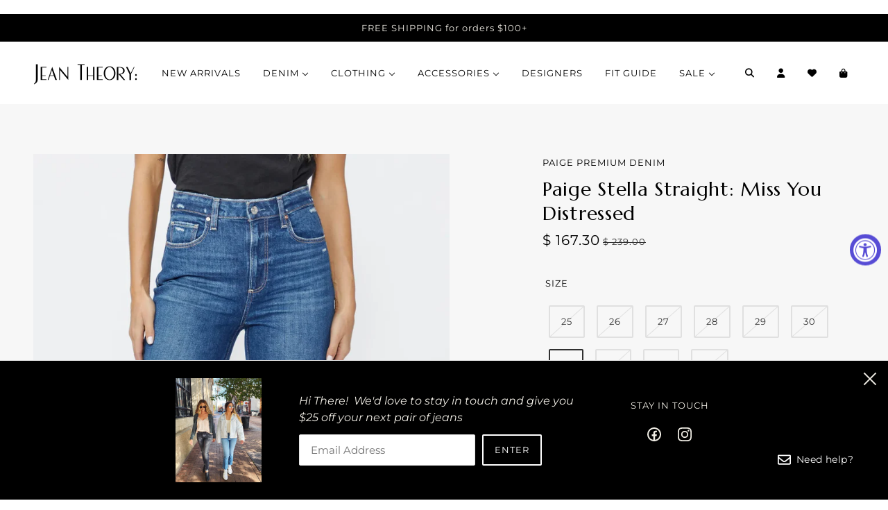

--- FILE ---
content_type: text/html; charset=utf-8
request_url: https://www.jeantheory.com/products/paige-stella-straight-miss-you-distressed
body_size: 55283
content:
<!doctype html>
<html class="no-js flexbox-gap" lang="en" dir="ltr">
  <head>


    <!-- Maker Theme - Version 7.3.0 by Troop Themes - https://troopthemes.com/ -->

    <meta charset="UTF-8">
    <meta http-equiv="X-UA-Compatible" content="IE=edge,chrome=1">
    <meta name="viewport" content="width=device-width, initial-scale=1.0, maximum-scale=5.0">
    
      <meta name="description" content="Introducing Stella, the newest straight leg silhouette in the PAIGE collection. This modern straight leg creates a long, lean silhouette with an ultra high rise and a slightly longer 29” inseam that sets it apart from our other straight fits. Stella pairs perfectly with a variety of shoes in your closet, from a fashion">
    

    <link rel="preconnect" href="https://cdn.shopify.com">
    <link rel="preconnect" href="https://fonts.shopifycdn.com">
    <link rel="preconnect" href="https://monorail-edge.shopifysvc.com">

    <link rel="preload" href="//www.jeantheory.com/cdn/shop/t/18/assets/theme--critical.css?v=72192154534243512741674269717" as="style">
    <link rel="preload" href="//www.jeantheory.com/cdn/shop/t/18/assets/theme--async.css?v=5822134859311560631680145691" as="style">
    <link rel="preload" href="//www.jeantheory.com/cdn/shop/t/18/assets/lazysizes.min.js?v=153528224177489928921646325204" as="script">
    <link rel="preload" href="//www.jeantheory.com/cdn/shop/t/18/assets/theme.js?v=17157530030549910781678310852" as="script"><link rel="canonical" href="https://www.jeantheory.com/products/paige-stella-straight-miss-you-distressed">
      <link rel="shortcut icon" href="//www.jeantheory.com/cdn/shop/files/Jean_Theory_Moodboard_FINAL_e9c7a3e5-7c39-4a87-9355-3e4dfb3ce995_32x.png?v=1668547184" type="image/png">
      <link rel="apple-touch-icon" href="//www.jeantheory.com/cdn/shop/files/Jean_Theory_Moodboard_FINAL_e9c7a3e5-7c39-4a87-9355-3e4dfb3ce995_180x.png?v=1668547184">
    

    
      <title>Paige Stella Straight: Miss You Distressed | Jean Theory:</title>
    



  <meta property="og:type" content="product">
  <meta property="og:title" content="Paige Stella Straight: Miss You Distressed">

  
    <meta property="og:image" content="http://www.jeantheory.com/cdn/shop/files/7578635-7113_01_1800x1800_e62f95ca-edbd-4d21-b3f1-69d0ee53e86c_1200x.webp?v=1691165646">
    <meta property="og:image:secure_url" content="https://www.jeantheory.com/cdn/shop/files/7578635-7113_01_1800x1800_e62f95ca-edbd-4d21-b3f1-69d0ee53e86c_1200x.webp?v=1691165646">
    <meta property="og:image:width" content="1200">
    <meta property="og:image:height" content="1800">
  
    <meta property="og:image" content="http://www.jeantheory.com/cdn/shop/files/7578635-7113_02_1800x1800_e76c9bab-ef6e-4b8a-b509-e958e43e0b23_1200x.webp?v=1691165645">
    <meta property="og:image:secure_url" content="https://www.jeantheory.com/cdn/shop/files/7578635-7113_02_1800x1800_e76c9bab-ef6e-4b8a-b509-e958e43e0b23_1200x.webp?v=1691165645">
    <meta property="og:image:width" content="1200">
    <meta property="og:image:height" content="1800">
  
    <meta property="og:image" content="http://www.jeantheory.com/cdn/shop/files/7578635-7113_03_1800x1800_c742b7c3-27b9-4ab5-ab2c-a25113f48723_1200x.webp?v=1691165647">
    <meta property="og:image:secure_url" content="https://www.jeantheory.com/cdn/shop/files/7578635-7113_03_1800x1800_c742b7c3-27b9-4ab5-ab2c-a25113f48723_1200x.webp?v=1691165647">
    <meta property="og:image:width" content="1200">
    <meta property="og:image:height" content="1800">
  

  <meta
    property="og:price:amount"
    content="167.30"
  >
  <meta property="og:price:currency" content="USD">

  <meta itemprop="url" content="https://www.jeantheory.com/products/paige-stella-straight-miss-you-distressed" />
  <meta itemprop="name" content="Paige Stella Straight: Miss You Distressed" />
  <meta itemprop="image" content="https://www.jeantheory.com/cdn/shop/files/7578635-7113_01_1800x1800_e62f95ca-edbd-4d21-b3f1-69d0ee53e86c_1000x.webp?v=1691165646" />
  <meta itemprop="priceCurrency" content="USD" />
  
    <link itemprop="availability" href="https://schema.org/InStock" />
  
  
  
  <meta itemprop="price" content="167.3">





<meta property="og:url" content="https://www.jeantheory.com/products/paige-stella-straight-miss-you-distressed">
<meta property="og:site_name" content="Jean Theory:">
<meta property="og:description" content="Introducing Stella, the newest straight leg silhouette in the PAIGE collection. This modern straight leg creates a long, lean silhouette with an ultra high rise and a slightly longer 29” inseam that sets it apart from our other straight fits. Stella pairs perfectly with a variety of shoes in your closet, from a fashion">



<meta name="twitter:card" content="summary">
<meta name="twitter:description" content="Introducing Stella, the newest straight leg silhouette in the PAIGE collection. This modern straight leg creates a long, lean silhouette with an ultra high rise and a slightly longer 29” inseam that sets it apart from our other straight fits. Stella pairs perfectly with a variety of shoes in your closet, from a fashion">


  <meta name="twitter:title" content="Paige Stella Straight: Miss You Distressed">

  
    <meta
      name="twitter:image"
      content="https://www.jeantheory.com/cdn/shop/files/7578635-7113_01_1800x1800_e62f95ca-edbd-4d21-b3f1-69d0ee53e86c_480x.webp?v=1691165646"
    >
  

<style>@font-face {
  font-family: Montserrat;
  font-weight: 400;
  font-style: normal;
  font-display: swap;
  src: url("//www.jeantheory.com/cdn/fonts/montserrat/montserrat_n4.81949fa0ac9fd2021e16436151e8eaa539321637.woff2") format("woff2"),
       url("//www.jeantheory.com/cdn/fonts/montserrat/montserrat_n4.a6c632ca7b62da89c3594789ba828388aac693fe.woff") format("woff");
}
@font-face {
  font-family: Montserrat;
  font-weight: 700;
  font-style: normal;
  font-display: swap;
  src: url("//www.jeantheory.com/cdn/fonts/montserrat/montserrat_n7.3c434e22befd5c18a6b4afadb1e3d77c128c7939.woff2") format("woff2"),
       url("//www.jeantheory.com/cdn/fonts/montserrat/montserrat_n7.5d9fa6e2cae713c8fb539a9876489d86207fe957.woff") format("woff");
}
@font-face {
  font-family: Montserrat;
  font-weight: 400;
  font-style: normal;
  font-display: swap;
  src: url("//www.jeantheory.com/cdn/fonts/montserrat/montserrat_n4.81949fa0ac9fd2021e16436151e8eaa539321637.woff2") format("woff2"),
       url("//www.jeantheory.com/cdn/fonts/montserrat/montserrat_n4.a6c632ca7b62da89c3594789ba828388aac693fe.woff") format("woff");
}
@font-face {
  font-family: Montserrat;
  font-weight: 700;
  font-style: normal;
  font-display: swap;
  src: url("//www.jeantheory.com/cdn/fonts/montserrat/montserrat_n7.3c434e22befd5c18a6b4afadb1e3d77c128c7939.woff2") format("woff2"),
       url("//www.jeantheory.com/cdn/fonts/montserrat/montserrat_n7.5d9fa6e2cae713c8fb539a9876489d86207fe957.woff") format("woff");
}
@font-face {
  font-family: Montserrat;
  font-weight: 400;
  font-style: italic;
  font-display: swap;
  src: url("//www.jeantheory.com/cdn/fonts/montserrat/montserrat_i4.5a4ea298b4789e064f62a29aafc18d41f09ae59b.woff2") format("woff2"),
       url("//www.jeantheory.com/cdn/fonts/montserrat/montserrat_i4.072b5869c5e0ed5b9d2021e4c2af132e16681ad2.woff") format("woff");
}
@font-face {
  font-family: Montserrat;
  font-weight: 700;
  font-style: italic;
  font-display: swap;
  src: url("//www.jeantheory.com/cdn/fonts/montserrat/montserrat_i7.a0d4a463df4f146567d871890ffb3c80408e7732.woff2") format("woff2"),
       url("//www.jeantheory.com/cdn/fonts/montserrat/montserrat_i7.f6ec9f2a0681acc6f8152c40921d2a4d2e1a2c78.woff") format("woff");
}
</style>

<style>
  :root {
    --font--featured-heading--size: 38px;
    --font--section-heading--size: 28px;
    --font--block-heading--size: 20px;
    --font--heading--uppercase: normal;
    --font--paragraph--size: 16px;

    --font--heading--family: "New York", Iowan Old Style, Apple Garamond, Baskerville, Times New Roman, Droid Serif, Times, Source Serif Pro, serif, Apple Color Emoji, Segoe UI Emoji, Segoe UI Symbol;
    --font--heading--weight: 400;
    --font--heading--normal-weight: 400;
    --font--heading--style: normal;

    --font--accent--family: Montserrat, sans-serif;
    --font--accent--weight: 400;
    --font--accent--style: normal;
    --font--accent--size: 13px;

    --font--paragraph--family: Montserrat, sans-serif;
    --font--paragraph--weight: 400;
    --font--paragraph--style: normal;
    --font--bolder-paragraph--weight: 700;
  }
</style><style>
  :root {
    --color--accent: #f0ede5;
    --bg-color--light: #ffffff;
    --bg-color--dark: #000000;
    --bg-color--body: #ffffff;
    --color--body: #000000;
    --color--body--light: #303030;
    --color--alternative: #f0ede5;
    --color--button: #000000;
    --bdr-color--button: #000000;
    --bg-color--button: #f0ede5;
    --color--header: #000000;
    --color--header--logo: #000000;
    --color--footer: #000000;
    --bg-color--footer: #f0ede5;

    /* shop pay */
    --payment-terms-background-color: #ffffff;
  }
</style><script>
  var theme = theme || {};
  theme.assets = theme.assets || {};
  theme.carousels = theme.carousels || {};
  theme.classes = theme.classes || {};
  theme.libraries = theme.libraries || {};
  theme.local_storage = theme.local_storage || {};
  theme.partials = theme.partials || {};
  theme.settings = theme.settings || {};
  theme.shop = theme.shop || {};
  theme.swatches = theme.swatches || {};
  theme.translations = theme.translations || {};
  theme.urls = theme.urls || {};

  theme.assets.swipe = '//www.jeantheory.com/cdn/shop/t/18/assets/swipe-listener.min.js?v=123039615894270182531646325206';
  theme.assets.masonry = '//www.jeantheory.com/cdn/shop/t/18/assets/masonry.min.js?v=153413113355937702121646325205';
  theme.assets.stylesheet = '//www.jeantheory.com/cdn/shop/t/18/assets/theme--async.css?v=5822134859311560631680145691';

  theme.local_storage.cart_items = 'maker_cart_items';
  theme.local_storage.collection_layout = 'maker_collection_layout';
  theme.local_storage.popup = 'maker_popup'
  theme.local_storage.recent_products = 'maker_recently_viewed';
  theme.local_storage.search_layout = 'maker_search_layout';

  theme.settings.cart_type = 'drawer';
  theme.settings.hover_image_enabled = 'true' == 'true';
  theme.settings.quick_add = 'true' == 'true';

  theme.shop.money_format = "$ {{amount}}";

  theme.translations.add_to_cart = 'Add to Cart';
  theme.translations.cart_subtotal = 'Subtotal';
  theme.translations.mailing_list_email_blank = 'Email field is blank';
  theme.translations.mailing_list_success_message = 'Thanks for signing up!';
  theme.translations.out_of_stock = 'Out of stock';
  theme.translations.sale = 'Sale';
  theme.translations.size_chart_label = 'Size chart';
  theme.translations.unavailable = 'Unavailable';
  theme.translations.url_copied = 'Copied to clipboard';
  theme.translations.low_in_stock = {
    one: 'Only 1 item left',
    other: 'Only 2 items left'
  };

  theme.urls.all_products_collection = '/collections/all';
  theme.urls.cart = '/cart';
  theme.urls.cart_add = '/cart/add';
  theme.urls.cart_change = '/cart/change';
  theme.urls.product_recommendations = '/recommendations/products';
  theme.urls.search = '/search';

  
    theme.urls.root = '';
  

  




    

    
      theme.swatches['admiral'] = '#44542c';
    

    

    
      theme.swatches['aloe'] = '#8ca388';
    

    

    
      theme.swatches['aluminum'] = '#d0d5db';
    

    

    
      theme.swatches['amadorafloral'] = '#1a5508';
    

    

    
      theme.swatches['armygreen'] = '#677658';
    

    

    
      theme.swatches['ash'] = '#e3e4e1';
    

    

    
      theme.swatches['asul'] = '#413d7e';
    

    

    
      theme.swatches['aurorared'] = '#f61f1f';
    

    

    
      theme.swatches['avocado'] = '#77951e';
    

    

    
      theme.swatches['banana'] = '#f9e887';
    

    

    
      theme.swatches['beach'] = '#ecece3';
    

    

    
      theme.swatches['beachbum'] = '#bc8e57';
    

    

    
      theme.swatches['berkeley'] = '#a1b7c9';
    

    

    
      theme.swatches['berry'] = '#ca49b7';
    

    

    
      theme.swatches['billow'] = '#afc6e6';
    

    

    
      theme.swatches['birchwool'] = '#eceae2';
    

    

    
      theme.swatches['biscuit'] = '#8b5914';
    

    

    
      theme.swatches['blackberry'] = '#5c1f11';
    

    

    
      theme.swatches['blackcharcoal'] = '#6a6b6f';
    

    

    
      theme.swatches['black+whitecheck'] = '#000000';
    

    

    
      theme.swatches['blink'] = '#bc9006';
    

    

    
      theme.swatches['blue/whitestripe'] = '#a4d8f1';
    

    

    
      theme.swatches['bluebell'] = '#005bd3';
    

    

    
      theme.swatches['bluechip'] = '#1b1750';
    

    

    
      theme.swatches['brightivory'] = '#fff8e7';
    

    

    
      theme.swatches['brightivory'] = '#f9f6ef';
    

    

    
      theme.swatches['cafe'] = '#553721';
    

    

    
      theme.swatches['carolinablue'] = '#79bbea';
    

    

    
      theme.swatches['caper'] = '#745727';
    

    

    
      theme.swatches['capers'] = '#6c7229';
    

    

    
      theme.swatches['capers'] = '#947e35';
    

    

    
      theme.swatches['capri'] = '#cdeaf7';
    

    

    
      theme.swatches['camel'] = '#bfa475';
    

    

    
      theme.swatches['candypatentamethyst'] = '#7537b9';
    

    

    
      theme.swatches['candypatentemerald'] = '#559f42';
    

    

    
      theme.swatches['candypatentflamingo'] = '#f76eb1';
    

    

    
      theme.swatches['candypatentnude'] = '#f1c3ae';
    

    

    
      theme.swatches['candypatentruby'] = '#de2770';
    

    

    
      theme.swatches['candypatentvermilion'] = '#ea3b4a';
    

    

    
      theme.swatches['castorgrey'] = '#666e5d';
    

    

    
      theme.swatches['cement'] = '#e2e2e1';
    

    

    
      theme.swatches['cerulian'] = '#55a2da';
    

    

    
      theme.swatches['chalk'] = '#eeefe7';
    

    

    
      theme.swatches['chalk/atlas'] = '#5d7097';
    

    

    
      theme.swatches['chambray+puttystripe'] = '#88a4ba';
    

    

    
      theme.swatches['champagne'] = '#e7caa2';
    

    

    
      theme.swatches['charcoal'] = '#56514d';
    

    

    
      theme.swatches['chill'] = '#9cb4e6';
    

    

    
      theme.swatches['chocolate'] = '#765a4d';
    

    

    
      theme.swatches['chocolatebrown'] = '#452b0d';
    

    

    
      theme.swatches['cocoa'] = '#735d5d';
    

    

    
      theme.swatches['cocobutter'] = '#c6ab75';
    

    

    
      theme.swatches['coffee'] = '#85461e';
    

    

    
      theme.swatches['coralkiss'] = '#ed645e';
    

    

    
      theme.swatches['cream'] = '#ede2d0';
    

    

    
      theme.swatches['creamplaid'] = '#b1916e';
    

    

    
      theme.swatches['crosswalkstripe'] = '#040313';
    

    

    
      theme.swatches['crushedberry'] = '#940d5a';
    

    

    
      theme.swatches['crushedberrystripe'] = '#ab3e87';
    

    

    
      theme.swatches['dahlia'] = '#df71b6';
    

    

    
      theme.swatches['darkburgundy'] = '#6e0404';
    

    

    
      theme.swatches['darkcocoa'] = '#613c23';
    

    

    
      theme.swatches['darkcocoaboucle'] = '#463726';
    

    

    
      theme.swatches['darkheathercharcoal'] = '#4d4949';
    

    

    
      theme.swatches['darkheathergrey'] = '#747171';
    

    

    
      theme.swatches['darktrufflewool'] = '#8e705c';
    

    

    
      theme.swatches['daydream'] = '#39a8da';
    

    

    
      theme.swatches['denim'] = '#6183b1';
    

    

    
      theme.swatches['desertsage'] = '#b9caa8';
    

    

    
      theme.swatches['distresseggplant'] = '#811061';
    

    

    
      theme.swatches['distressfoilroyal'] = '#424a96';
    

    

    
      theme.swatches['distresshologramsky'] = '#cacaca';
    

    

    
      theme.swatches['ditsyfloralbutterscotch'] = '#d1a54a';
    

    

    
      theme.swatches['driedherb'] = '#628628';
    

    

    
      theme.swatches['dune'] = '#d2b48c';
    

    

    
      theme.swatches['dustyrose'] = '#e0bcbc';
    

    

    
      theme.swatches['ecru'] = '#eae4d7';
    

    

    
      theme.swatches['ecrupatchwork'] = '#efe8cf';
    

    

    
      theme.swatches['elm'] = '#899684';
    

    

    
      theme.swatches['espresso'] = '#714f39';
    

    

    
      theme.swatches['espresso+marin'] = '#5b4708';
    

    

    
      theme.swatches['flax'] = '#ddd2c8';
    

    

    
      theme.swatches['ferngreen'] = '#265919';
    

    

    
      theme.swatches['fluoropink/fluorored'] = '#f61f1f';
    

    

    
      theme.swatches['fluororedwithpatentcherry'] = '#f61f1f';
    

    

    
      theme.swatches['fluoroyellow'] = '#ffe500';
    

    

    
      theme.swatches['fluoroyellow/hologramjade'] = '#ffe500';
    

    

    
      theme.swatches['foilgold'] = '#d49a06';
    

    

    
      theme.swatches['foilsilver'] = '#d3d3d3';
    

    

    
      theme.swatches['foggreymelange'] = '#808080';
    

    

    
      theme.swatches['forest'] = '#08531d';
    

    

    
      theme.swatches['forestnight'] = '#354112';
    

    

    
      theme.swatches['frappe'] = '#ab9c8c';
    

    

    
      theme.swatches['frenchknotfloralsand'] = '#efeee0';
    

    

    
      theme.swatches['fuchsia'] = '#f00d75';
    

    

    
      theme.swatches['ginger'] = '#ea8759';
    

    

    
      theme.swatches['grape'] = '#ad6cb3';
    

    

    
      theme.swatches['greywhitestripe'] = '#bababa';
    

    

    
      theme.swatches['gothicolive'] = '#919740';
    

    

    
      theme.swatches['greenlawn'] = '#05aa3d';
    

    

    
      theme.swatches['greenolive'] = '#c0ad1a';
    

    

    
      theme.swatches['greenstone'] = '#91e397';
    

    

    
      theme.swatches['grey/blackcheck'] = '#808080';
    

    

    
      theme.swatches['harvestfloral'] = '#ba720d';
    

    

    
      theme.swatches['hazelwood'] = '#af9077';
    

    

    
      theme.swatches['hazydaisy'] = '#fdef9d';
    

    

    
      theme.swatches['heart+black/cream'] = '#000000';
    

    

    
      theme.swatches['heartbeat'] = '#ba1a27';
    

    

    
      theme.swatches['heathercharcoal'] = '#4d4949';
    

    

    
      theme.swatches['heathergrey'] = '#868791';
    

    

    
      theme.swatches['heatheroat'] = '#d2cebb';
    

    

    
      theme.swatches['herb'] = '#8b9682';
    

    

    
      theme.swatches['herbstripe'] = '#7b8672';
    

    

    
      theme.swatches['hibiscus'] = '#752d39';
    

    

    
      theme.swatches['huntergreen'] = '#2a6237';
    

    

    
      theme.swatches['indigostripeorganic'] = '#5261e5';
    

    

    
      theme.swatches['ivory+blackstripe'] = '#969693';
    

    

    
      theme.swatches['jade'] = '#0fae8e';
    

    

    
      theme.swatches['jetblack'] = '#000000';
    

    

    
      theme.swatches['jetblack'] = '#111111';
    

    

    
      theme.swatches['lakebluelinen'] = '#203b68';
    

    

    
      theme.swatches['latte'] = '#af8554';
    

    

    
      theme.swatches['lattestripe'] = '#2d2764';
    

    

    
      theme.swatches['lavenderfog'] = '#f1e0fa';
    

    

    
      theme.swatches['lavendergrey'] = '#b5aac4';
    

    

    
      theme.swatches['lightwashdenim'] = '#b1bdda';
    

    

    
      theme.swatches['limeade'] = '#ded87b';
    

    

    
      theme.swatches['littlemarigolds'] = '#d49a06';
    

    

    
      theme.swatches['maple'] = '#940d0d';
    

    

    
      theme.swatches['marigold'] = '#d49a06';
    

    

    
      theme.swatches['marine'] = '#213e87';
    

    

    
      theme.swatches['maritimegingham'] = '#000035';
    

    

    
      theme.swatches['marguerite'] = '#204686';
    

    

    
      theme.swatches['marsala'] = '#bf5858';
    

    

    
      theme.swatches['martiniolive'] = '#859468';
    

    

    
      theme.swatches['matteaunaturale'] = '#be8b51';
    

    

    
      theme.swatches['merlot'] = '#6a0e18';
    

    

    
      theme.swatches['mesaflower'] = '#e3a9c8';
    

    

    
      theme.swatches['midnight'] = '#141044';
    

    

    
      theme.swatches['midnighteyelet'] = '#061335';
    

    

    
      theme.swatches['military+blue'] = '#005bd3';
    

    

    
      theme.swatches['milk/blue'] = '#005bd3';
    

    

    
      theme.swatches['minicocoastripe'] = '#7b4747';
    

    

    
      theme.swatches['mochafrenchstripe'] = '#7f5f25';
    

    

    
      theme.swatches['moonbeam'] = '#ede4da';
    

    

    
      theme.swatches['mossstripeorganic'] = '#76966b';
    

    

    
      theme.swatches['multicolorplaid'] = '#be9d15';
    

    

    
      theme.swatches['multistripes'] = '#67075c';
    

    

    
      theme.swatches['multistripe'] = '#e41010';
    

    

    
      theme.swatches['multiwaves'] = '#60c0dc';
    

    

    
      theme.swatches['mushroom'] = '#a7977c';
    

    

    
      theme.swatches['naturalnightstripe'] = '#2d4669';
    

    

    
      theme.swatches['navy/naturalstripe'] = '#0e3460';
    

    

    
      theme.swatches['navycolorblock'] = '#041f48';
    

    

    
      theme.swatches['navygreenstripe'] = '#10235e';
    

    

    
      theme.swatches['navystripe'] = '#000035';
    

    

    
      theme.swatches['newburyportstripe'] = '#008b8b';
    

    

    
      theme.swatches['night'] = '#38526b';
    

    

    
      theme.swatches['nightfall'] = '#131458';
    

    

    
      theme.swatches['night-sky'] = '#52587b';
    

    

    
      theme.swatches['nightsky'] = '#373397';
    

    

    
      theme.swatches['oatmeal'] = '#dad2c7';
    

    

    
      theme.swatches['olivewood'] = '#a48217';
    

    

    
      theme.swatches['olivewool'] = '#3e4335';
    

    

    
      theme.swatches['outofcontrol'] = '#1e2e69';
    

    

    
      theme.swatches['oyster'] = '#ece9e8';
    

    

    
      theme.swatches['pacific'] = '#002223';
    

    

    
      theme.swatches['parchment'] = '#f2f2df';
    

    

    
      theme.swatches['parisrain'] = '#c2cdae';
    

    

    
      theme.swatches['palms'] = '#63a7d4';
    

    

    
      theme.swatches['pinkbloom'] = '#f25990';
    

    

    
      theme.swatches['pinkembroideredheart'] = '#ffc0cb';
    

    

    
      theme.swatches['pistachioshellstripe'] = '#edda99';
    

    

    
      theme.swatches['plaid'] = '#0091dd';
    

    

    
      theme.swatches['plum'] = '#80688f';
    

    

    
      theme.swatches['pointellelatte'] = '#b19d87';
    

    

    
      theme.swatches['polkadot'] = '#453e3e';
    

    

    
      theme.swatches['poppychocolatestripe'] = '#fa1f1f';
    

    

    
      theme.swatches['poppyred'] = '#f61f1f';
    

    

    
      theme.swatches['porcelain'] = '#fdf8f2';
    

    

    
      theme.swatches['port'] = '#711616';
    

    

    
      theme.swatches['putty'] = '#d9d7c0';
    

    

    
      theme.swatches['red'] = '#f61f1f';
    

    

    
      theme.swatches['riored'] = '#be0101';
    

    

    
      theme.swatches['rose'] = '#f9b9e1';
    

    

    
      theme.swatches['rosepetal'] = '#f2adc9';
    

    

    
      theme.swatches['russet'] = '#8c3228';
    

    

    
      theme.swatches['sable'] = '#070813';
    

    

    
      theme.swatches['sablestripe'] = '#86483b';
    

    

    
      theme.swatches['sand'] = '#c69c84';
    

    

    
      theme.swatches['sangria'] = '#c01438';
    

    

    
      theme.swatches['sapphire'] = '#15468b';
    

    

    
      theme.swatches['seascapestripe'] = '#344eb9';
    

    

    
      theme.swatches['shrimp'] = '#f7e8d9';
    

    

    
      theme.swatches['slate'] = '#799ca4';
    

    

    
      theme.swatches['smokedsage'] = '#c1cab7';
    

    

    
      theme.swatches['softbeige'] = '#e4d2b3';
    

    

    
      theme.swatches['sparklechampagne'] = '#cecaa7';
    

    

    
      theme.swatches['sparrow'] = '#776064';
    

    

    
      theme.swatches['speckleddotsivory+black'] = '#f3f4ee';
    

    

    
      theme.swatches['stewartplaidchestnut'] = '#8e8e8e';
    

    

    
      theme.swatches['stone'] = '#f0e8e2';
    

    

    
      theme.swatches['sugar'] = '#ffffed';
    

    

    
      theme.swatches['sugarblackstripe'] = '#f7f3d9';
    

    

    
      theme.swatches['tanwhitepinstripe'] = '#b3a8a4';
    

    

    
      theme.swatches['teddy'] = '#976b53';
    

    

    
      theme.swatches['terra'] = '#6c3612';
    

    

    
      theme.swatches['terracotta'] = '#b62f11';
    

    

    
      theme.swatches['tootsie'] = '#3a4e13';
    

    

    
      theme.swatches['troops'] = '#434e33';
    

    

    
      theme.swatches['trueblack'] = '#111';
    

    

    
      theme.swatches['tutu'] = '#f5dada';
    

    

    
      theme.swatches['wide+brownstripe'] = '#9a5630';
    

    

    
      theme.swatches['wide+greystripe'] = '#808080';
    

    

    
      theme.swatches['wine'] = '#740e0e';
    

    

    
      theme.swatches['winetasting'] = '#701148';
    

    

    
      theme.swatches['winterleopard'] = '#b84374';
    

    

    
      theme.swatches['winterpebble'] = '#6e695f';
    

    

    
      theme.swatches['white'] = '#ffffff';
    

    

    
      theme.swatches['whiterubystripe'] = '#d73333';
    

    

    
      theme.swatches['verdantgreen'] = '#1e6b03';
    

    

    
      theme.swatches['vintageblack'] = '#3c4142';
    

    

    
      theme.swatches['vintagefloral'] = '#d1edd3';
    

    

    
      theme.swatches['vintageforestergreen'] = '#657e56';
    

    

    
      theme.swatches['vintagemoss'] = '#9daa84';
    

    

    
      theme.swatches['violetblue'] = '#005bd3';
    


  // LazySizes
  window.lazySizesConfig = window.lazySizesConfig || {};
  window.lazySizesConfig.expand = 1200;
  window.lazySizesConfig.loadMode = 3;
  window.lazySizesConfig.ricTimeout = 50;
</script><script>
      document.documentElement.className = document.documentElement.className.replace('no-js', 'js');

      function onLoadStylesheet() {
        const link = document.querySelector(`link[href="${theme.assets.stylesheet}"]`);
        link.loaded = true;
        link.dispatchEvent(new Event('load'));
      }

      function libraryLoader(name, url, callback) {
        if (theme.libraries[name] === undefined) {
          theme.libraries[name] = 'requested';
          const script = document.createElement('script');
          script.src = url;
          script.onload = () => {
            theme.libraries[name] = 'loaded';
            if (callback) callback()
          }
          document.body.appendChild(script);
        } else if (callback && theme.libraries[name] === 'loaded') {
          callback();
        }
      }
    </script>
    <noscript>
      <link href="//www.jeantheory.com/cdn/shop/t/18/assets/theme--async.css?v=5822134859311560631680145691" rel="stylesheet">
    </noscript>

    <link href="//www.jeantheory.com/cdn/shop/t/18/assets/theme--critical.css?v=72192154534243512741674269717" rel="stylesheet" media="all"/>
    <link
      href="//www.jeantheory.com/cdn/shop/t/18/assets/theme--async.css?v=5822134859311560631680145691"
      rel="stylesheet"
      media="print"
      onload="this.media='all';onLoadStylesheet()"
    >
     <link href="//www.jeantheory.com/cdn/shop/t/18/assets/theme--custom.css?v=110541599830905882831680208542" rel="stylesheet">
    
    
    <style>
      

    </style>

    <script src="//www.jeantheory.com/cdn/shop/t/18/assets/lazysizes.min.js?v=153528224177489928921646325204" async="async"></script>
    <script src="//www.jeantheory.com/cdn/shop/t/18/assets/theme.js?v=17157530030549910781678310852" defer="defer"></script>

    
      <script src="//www.jeantheory.com/cdn/shop/t/18/assets/product-price.js?v=19449638858902942161646325203" defer="defer"></script>
      <script src="//www.jeantheory.com/cdn/shop/t/18/assets/product-options.js?v=18580892987082915751646325202" defer="defer"></script>
      <script src="//www.jeantheory.com/cdn/shop/t/18/assets/product-buy-buttons.js?v=184128249411274109621646325201" defer="defer"></script>
    

    

    <script>window.performance && window.performance.mark && window.performance.mark('shopify.content_for_header.start');</script><meta name="facebook-domain-verification" content="g7qz8stge3l4td3dhhcr1l0a07vpr4">
<meta name="facebook-domain-verification" content="zuccj8o3u8gxy3xp41dd0qytkq2yaq">
<meta name="google-site-verification" content="3UcQ2lb2o7BciBrMnvsFHRf73zlmVoyD_X5FteibnKU">
<meta id="shopify-digital-wallet" name="shopify-digital-wallet" content="/12391188/digital_wallets/dialog">
<meta name="shopify-checkout-api-token" content="e1bbf8c64d7460c23b48ec341ab6cc19">
<link rel="alternate" type="application/json+oembed" href="https://www.jeantheory.com/products/paige-stella-straight-miss-you-distressed.oembed">
<script async="async" src="/checkouts/internal/preloads.js?locale=en-US"></script>
<link rel="preconnect" href="https://shop.app" crossorigin="anonymous">
<script async="async" src="https://shop.app/checkouts/internal/preloads.js?locale=en-US&shop_id=12391188" crossorigin="anonymous"></script>
<script id="apple-pay-shop-capabilities" type="application/json">{"shopId":12391188,"countryCode":"US","currencyCode":"USD","merchantCapabilities":["supports3DS"],"merchantId":"gid:\/\/shopify\/Shop\/12391188","merchantName":"Jean Theory:","requiredBillingContactFields":["postalAddress","email","phone"],"requiredShippingContactFields":["postalAddress","email","phone"],"shippingType":"shipping","supportedNetworks":["visa","masterCard","amex","discover","elo","jcb"],"total":{"type":"pending","label":"Jean Theory:","amount":"1.00"},"shopifyPaymentsEnabled":true,"supportsSubscriptions":true}</script>
<script id="shopify-features" type="application/json">{"accessToken":"e1bbf8c64d7460c23b48ec341ab6cc19","betas":["rich-media-storefront-analytics"],"domain":"www.jeantheory.com","predictiveSearch":true,"shopId":12391188,"locale":"en"}</script>
<script>var Shopify = Shopify || {};
Shopify.shop = "jeantheory.myshopify.com";
Shopify.locale = "en";
Shopify.currency = {"active":"USD","rate":"1.0"};
Shopify.country = "US";
Shopify.theme = {"name":"Maker","id":121911345217,"schema_name":"Maker","schema_version":"7.3.0","theme_store_id":765,"role":"main"};
Shopify.theme.handle = "null";
Shopify.theme.style = {"id":null,"handle":null};
Shopify.cdnHost = "www.jeantheory.com/cdn";
Shopify.routes = Shopify.routes || {};
Shopify.routes.root = "/";</script>
<script type="module">!function(o){(o.Shopify=o.Shopify||{}).modules=!0}(window);</script>
<script>!function(o){function n(){var o=[];function n(){o.push(Array.prototype.slice.apply(arguments))}return n.q=o,n}var t=o.Shopify=o.Shopify||{};t.loadFeatures=n(),t.autoloadFeatures=n()}(window);</script>
<script>
  window.ShopifyPay = window.ShopifyPay || {};
  window.ShopifyPay.apiHost = "shop.app\/pay";
  window.ShopifyPay.redirectState = null;
</script>
<script id="shop-js-analytics" type="application/json">{"pageType":"product"}</script>
<script defer="defer" async type="module" src="//www.jeantheory.com/cdn/shopifycloud/shop-js/modules/v2/client.init-shop-cart-sync_C5BV16lS.en.esm.js"></script>
<script defer="defer" async type="module" src="//www.jeantheory.com/cdn/shopifycloud/shop-js/modules/v2/chunk.common_CygWptCX.esm.js"></script>
<script type="module">
  await import("//www.jeantheory.com/cdn/shopifycloud/shop-js/modules/v2/client.init-shop-cart-sync_C5BV16lS.en.esm.js");
await import("//www.jeantheory.com/cdn/shopifycloud/shop-js/modules/v2/chunk.common_CygWptCX.esm.js");

  window.Shopify.SignInWithShop?.initShopCartSync?.({"fedCMEnabled":true,"windoidEnabled":true});

</script>
<script defer="defer" async type="module" src="//www.jeantheory.com/cdn/shopifycloud/shop-js/modules/v2/client.payment-terms_CZxnsJam.en.esm.js"></script>
<script defer="defer" async type="module" src="//www.jeantheory.com/cdn/shopifycloud/shop-js/modules/v2/chunk.common_CygWptCX.esm.js"></script>
<script defer="defer" async type="module" src="//www.jeantheory.com/cdn/shopifycloud/shop-js/modules/v2/chunk.modal_D71HUcav.esm.js"></script>
<script type="module">
  await import("//www.jeantheory.com/cdn/shopifycloud/shop-js/modules/v2/client.payment-terms_CZxnsJam.en.esm.js");
await import("//www.jeantheory.com/cdn/shopifycloud/shop-js/modules/v2/chunk.common_CygWptCX.esm.js");
await import("//www.jeantheory.com/cdn/shopifycloud/shop-js/modules/v2/chunk.modal_D71HUcav.esm.js");

  
</script>
<script>
  window.Shopify = window.Shopify || {};
  if (!window.Shopify.featureAssets) window.Shopify.featureAssets = {};
  window.Shopify.featureAssets['shop-js'] = {"shop-cart-sync":["modules/v2/client.shop-cart-sync_ZFArdW7E.en.esm.js","modules/v2/chunk.common_CygWptCX.esm.js"],"init-fed-cm":["modules/v2/client.init-fed-cm_CmiC4vf6.en.esm.js","modules/v2/chunk.common_CygWptCX.esm.js"],"shop-button":["modules/v2/client.shop-button_tlx5R9nI.en.esm.js","modules/v2/chunk.common_CygWptCX.esm.js"],"shop-cash-offers":["modules/v2/client.shop-cash-offers_DOA2yAJr.en.esm.js","modules/v2/chunk.common_CygWptCX.esm.js","modules/v2/chunk.modal_D71HUcav.esm.js"],"init-windoid":["modules/v2/client.init-windoid_sURxWdc1.en.esm.js","modules/v2/chunk.common_CygWptCX.esm.js"],"shop-toast-manager":["modules/v2/client.shop-toast-manager_ClPi3nE9.en.esm.js","modules/v2/chunk.common_CygWptCX.esm.js"],"init-shop-email-lookup-coordinator":["modules/v2/client.init-shop-email-lookup-coordinator_B8hsDcYM.en.esm.js","modules/v2/chunk.common_CygWptCX.esm.js"],"init-shop-cart-sync":["modules/v2/client.init-shop-cart-sync_C5BV16lS.en.esm.js","modules/v2/chunk.common_CygWptCX.esm.js"],"avatar":["modules/v2/client.avatar_BTnouDA3.en.esm.js"],"pay-button":["modules/v2/client.pay-button_FdsNuTd3.en.esm.js","modules/v2/chunk.common_CygWptCX.esm.js"],"init-customer-accounts":["modules/v2/client.init-customer-accounts_DxDtT_ad.en.esm.js","modules/v2/client.shop-login-button_C5VAVYt1.en.esm.js","modules/v2/chunk.common_CygWptCX.esm.js","modules/v2/chunk.modal_D71HUcav.esm.js"],"init-shop-for-new-customer-accounts":["modules/v2/client.init-shop-for-new-customer-accounts_ChsxoAhi.en.esm.js","modules/v2/client.shop-login-button_C5VAVYt1.en.esm.js","modules/v2/chunk.common_CygWptCX.esm.js","modules/v2/chunk.modal_D71HUcav.esm.js"],"shop-login-button":["modules/v2/client.shop-login-button_C5VAVYt1.en.esm.js","modules/v2/chunk.common_CygWptCX.esm.js","modules/v2/chunk.modal_D71HUcav.esm.js"],"init-customer-accounts-sign-up":["modules/v2/client.init-customer-accounts-sign-up_CPSyQ0Tj.en.esm.js","modules/v2/client.shop-login-button_C5VAVYt1.en.esm.js","modules/v2/chunk.common_CygWptCX.esm.js","modules/v2/chunk.modal_D71HUcav.esm.js"],"shop-follow-button":["modules/v2/client.shop-follow-button_Cva4Ekp9.en.esm.js","modules/v2/chunk.common_CygWptCX.esm.js","modules/v2/chunk.modal_D71HUcav.esm.js"],"checkout-modal":["modules/v2/client.checkout-modal_BPM8l0SH.en.esm.js","modules/v2/chunk.common_CygWptCX.esm.js","modules/v2/chunk.modal_D71HUcav.esm.js"],"lead-capture":["modules/v2/client.lead-capture_Bi8yE_yS.en.esm.js","modules/v2/chunk.common_CygWptCX.esm.js","modules/v2/chunk.modal_D71HUcav.esm.js"],"shop-login":["modules/v2/client.shop-login_D6lNrXab.en.esm.js","modules/v2/chunk.common_CygWptCX.esm.js","modules/v2/chunk.modal_D71HUcav.esm.js"],"payment-terms":["modules/v2/client.payment-terms_CZxnsJam.en.esm.js","modules/v2/chunk.common_CygWptCX.esm.js","modules/v2/chunk.modal_D71HUcav.esm.js"]};
</script>
<script>(function() {
  var isLoaded = false;
  function asyncLoad() {
    if (isLoaded) return;
    isLoaded = true;
    var urls = ["https:\/\/instafeed.nfcube.com\/cdn\/63aeac0f8bcec90bd36aba98ccb5e214.js?shop=jeantheory.myshopify.com","https:\/\/cdn.shopify.com\/s\/files\/1\/1239\/1188\/t\/17\/assets\/pop_12391188.js?v=1655848052\u0026shop=jeantheory.myshopify.com","https:\/\/chimpstatic.com\/mcjs-connected\/js\/users\/58ad05b36526a3da18762633a\/7dcf3571c21f24695e3bbc77a.js?shop=jeantheory.myshopify.com","https:\/\/a.mailmunch.co\/widgets\/site-450664-c0b12f1bfe4e7356cf6fc5b0375125348fd3febc.js?shop=jeantheory.myshopify.com"];
    for (var i = 0; i < urls.length; i++) {
      var s = document.createElement('script');
      s.type = 'text/javascript';
      s.async = true;
      s.src = urls[i];
      var x = document.getElementsByTagName('script')[0];
      x.parentNode.insertBefore(s, x);
    }
  };
  if(window.attachEvent) {
    window.attachEvent('onload', asyncLoad);
  } else {
    window.addEventListener('load', asyncLoad, false);
  }
})();</script>
<script id="__st">var __st={"a":12391188,"offset":-18000,"reqid":"a387d43d-f634-4608-bd02-bfcc62649052-1768747761","pageurl":"www.jeantheory.com\/products\/paige-stella-straight-miss-you-distressed","u":"e5e4c759b103","p":"product","rtyp":"product","rid":6900373323841};</script>
<script>window.ShopifyPaypalV4VisibilityTracking = true;</script>
<script id="captcha-bootstrap">!function(){'use strict';const t='contact',e='account',n='new_comment',o=[[t,t],['blogs',n],['comments',n],[t,'customer']],c=[[e,'customer_login'],[e,'guest_login'],[e,'recover_customer_password'],[e,'create_customer']],r=t=>t.map((([t,e])=>`form[action*='/${t}']:not([data-nocaptcha='true']) input[name='form_type'][value='${e}']`)).join(','),a=t=>()=>t?[...document.querySelectorAll(t)].map((t=>t.form)):[];function s(){const t=[...o],e=r(t);return a(e)}const i='password',u='form_key',d=['recaptcha-v3-token','g-recaptcha-response','h-captcha-response',i],f=()=>{try{return window.sessionStorage}catch{return}},m='__shopify_v',_=t=>t.elements[u];function p(t,e,n=!1){try{const o=window.sessionStorage,c=JSON.parse(o.getItem(e)),{data:r}=function(t){const{data:e,action:n}=t;return t[m]||n?{data:e,action:n}:{data:t,action:n}}(c);for(const[e,n]of Object.entries(r))t.elements[e]&&(t.elements[e].value=n);n&&o.removeItem(e)}catch(o){console.error('form repopulation failed',{error:o})}}const l='form_type',E='cptcha';function T(t){t.dataset[E]=!0}const w=window,h=w.document,L='Shopify',v='ce_forms',y='captcha';let A=!1;((t,e)=>{const n=(g='f06e6c50-85a8-45c8-87d0-21a2b65856fe',I='https://cdn.shopify.com/shopifycloud/storefront-forms-hcaptcha/ce_storefront_forms_captcha_hcaptcha.v1.5.2.iife.js',D={infoText:'Protected by hCaptcha',privacyText:'Privacy',termsText:'Terms'},(t,e,n)=>{const o=w[L][v],c=o.bindForm;if(c)return c(t,g,e,D).then(n);var r;o.q.push([[t,g,e,D],n]),r=I,A||(h.body.append(Object.assign(h.createElement('script'),{id:'captcha-provider',async:!0,src:r})),A=!0)});var g,I,D;w[L]=w[L]||{},w[L][v]=w[L][v]||{},w[L][v].q=[],w[L][y]=w[L][y]||{},w[L][y].protect=function(t,e){n(t,void 0,e),T(t)},Object.freeze(w[L][y]),function(t,e,n,w,h,L){const[v,y,A,g]=function(t,e,n){const i=e?o:[],u=t?c:[],d=[...i,...u],f=r(d),m=r(i),_=r(d.filter((([t,e])=>n.includes(e))));return[a(f),a(m),a(_),s()]}(w,h,L),I=t=>{const e=t.target;return e instanceof HTMLFormElement?e:e&&e.form},D=t=>v().includes(t);t.addEventListener('submit',(t=>{const e=I(t);if(!e)return;const n=D(e)&&!e.dataset.hcaptchaBound&&!e.dataset.recaptchaBound,o=_(e),c=g().includes(e)&&(!o||!o.value);(n||c)&&t.preventDefault(),c&&!n&&(function(t){try{if(!f())return;!function(t){const e=f();if(!e)return;const n=_(t);if(!n)return;const o=n.value;o&&e.removeItem(o)}(t);const e=Array.from(Array(32),(()=>Math.random().toString(36)[2])).join('');!function(t,e){_(t)||t.append(Object.assign(document.createElement('input'),{type:'hidden',name:u})),t.elements[u].value=e}(t,e),function(t,e){const n=f();if(!n)return;const o=[...t.querySelectorAll(`input[type='${i}']`)].map((({name:t})=>t)),c=[...d,...o],r={};for(const[a,s]of new FormData(t).entries())c.includes(a)||(r[a]=s);n.setItem(e,JSON.stringify({[m]:1,action:t.action,data:r}))}(t,e)}catch(e){console.error('failed to persist form',e)}}(e),e.submit())}));const S=(t,e)=>{t&&!t.dataset[E]&&(n(t,e.some((e=>e===t))),T(t))};for(const o of['focusin','change'])t.addEventListener(o,(t=>{const e=I(t);D(e)&&S(e,y())}));const B=e.get('form_key'),M=e.get(l),P=B&&M;t.addEventListener('DOMContentLoaded',(()=>{const t=y();if(P)for(const e of t)e.elements[l].value===M&&p(e,B);[...new Set([...A(),...v().filter((t=>'true'===t.dataset.shopifyCaptcha))])].forEach((e=>S(e,t)))}))}(h,new URLSearchParams(w.location.search),n,t,e,['guest_login'])})(!0,!0)}();</script>
<script integrity="sha256-4kQ18oKyAcykRKYeNunJcIwy7WH5gtpwJnB7kiuLZ1E=" data-source-attribution="shopify.loadfeatures" defer="defer" src="//www.jeantheory.com/cdn/shopifycloud/storefront/assets/storefront/load_feature-a0a9edcb.js" crossorigin="anonymous"></script>
<script crossorigin="anonymous" defer="defer" src="//www.jeantheory.com/cdn/shopifycloud/storefront/assets/shopify_pay/storefront-65b4c6d7.js?v=20250812"></script>
<script data-source-attribution="shopify.dynamic_checkout.dynamic.init">var Shopify=Shopify||{};Shopify.PaymentButton=Shopify.PaymentButton||{isStorefrontPortableWallets:!0,init:function(){window.Shopify.PaymentButton.init=function(){};var t=document.createElement("script");t.src="https://www.jeantheory.com/cdn/shopifycloud/portable-wallets/latest/portable-wallets.en.js",t.type="module",document.head.appendChild(t)}};
</script>
<script data-source-attribution="shopify.dynamic_checkout.buyer_consent">
  function portableWalletsHideBuyerConsent(e){var t=document.getElementById("shopify-buyer-consent"),n=document.getElementById("shopify-subscription-policy-button");t&&n&&(t.classList.add("hidden"),t.setAttribute("aria-hidden","true"),n.removeEventListener("click",e))}function portableWalletsShowBuyerConsent(e){var t=document.getElementById("shopify-buyer-consent"),n=document.getElementById("shopify-subscription-policy-button");t&&n&&(t.classList.remove("hidden"),t.removeAttribute("aria-hidden"),n.addEventListener("click",e))}window.Shopify?.PaymentButton&&(window.Shopify.PaymentButton.hideBuyerConsent=portableWalletsHideBuyerConsent,window.Shopify.PaymentButton.showBuyerConsent=portableWalletsShowBuyerConsent);
</script>
<script data-source-attribution="shopify.dynamic_checkout.cart.bootstrap">document.addEventListener("DOMContentLoaded",(function(){function t(){return document.querySelector("shopify-accelerated-checkout-cart, shopify-accelerated-checkout")}if(t())Shopify.PaymentButton.init();else{new MutationObserver((function(e,n){t()&&(Shopify.PaymentButton.init(),n.disconnect())})).observe(document.body,{childList:!0,subtree:!0})}}));
</script>
<link id="shopify-accelerated-checkout-styles" rel="stylesheet" media="screen" href="https://www.jeantheory.com/cdn/shopifycloud/portable-wallets/latest/accelerated-checkout-backwards-compat.css" crossorigin="anonymous">
<style id="shopify-accelerated-checkout-cart">
        #shopify-buyer-consent {
  margin-top: 1em;
  display: inline-block;
  width: 100%;
}

#shopify-buyer-consent.hidden {
  display: none;
}

#shopify-subscription-policy-button {
  background: none;
  border: none;
  padding: 0;
  text-decoration: underline;
  font-size: inherit;
  cursor: pointer;
}

#shopify-subscription-policy-button::before {
  box-shadow: none;
}

      </style>

<script>window.performance && window.performance.mark && window.performance.mark('shopify.content_for_header.end');</script>

    <!-- Font Awesome Script -->
    <script src="https://kit.fontawesome.com/564ab14247.js" crossorigin="anonymous"></script>
    <!-- Google Font Script -->
 <link rel="preconnect" href="https://fonts.googleapis.com">
<link rel="preconnect" href="https://fonts.gstatic.com" crossorigin>
<link href="https://fonts.googleapis.com/css2?family=Marcellus&display=swap" rel="stylesheet">
  
  
<!-- BEGIN app block: shopify://apps/go-product-page-gallery-zoom/blocks/app-embed/00e2bd89-9dbb-4f36-8a7f-03768835bc78 -->

<script>
  if (typeof __productWizRio !== 'undefined') {
    throw new Error('Rio code has already been instantiated!');
  }
  var __productWizRioProduct = {"id":6900373323841,"title":"Paige Stella Straight: Miss You Distressed","handle":"paige-stella-straight-miss-you-distressed","description":"\u003cdiv data-mce-fragment=\"1\" _ngcontent-c44=\"\" itemprop=\"description\"\u003eIntroducing Stella, the newest straight leg silhouette in the PAIGE collection. This modern straight leg creates a long, lean silhouette with an ultra high rise and a slightly longer 29” inseam that sets it apart from our other straight fits. Stella pairs perfectly with a variety of shoes in your closet, from a fashion sneaker to sky high stilettos and everything in-between.\u003cbr data-mce-fragment=\"1\"\u003e\u003cbr data-mce-fragment=\"1\"\u003eDesigned for the woman who loves a nostalgic, ‘90s inspired look, but also values comfort at the same time, Stella is cut from Paige's bestselling PAIGE Vintage denim. PAIGE Vintage takes all of the work out of breaking in your favorite pair of vintage jeans. We’ve combined the comfort of stretch with everything you love about authentic vintage denim to create super soft jeans that feel perfectly lived-in from the very first wear.\u003c\/div\u003e\n\u003cdiv class=\"specs\" data-mce-fragment=\"1\" _ngcontent-c44=\"\"\u003e\n\u003cul data-mce-fragment=\"1\"\u003e\n\u003cli class=\"spec-li\" data-mce-fragment=\"1\"\u003eRise: 11 1\/4”\u003c\/li\u003e\n\u003cli class=\"spec-li\" data-mce-fragment=\"1\"\u003eInseam: 29”\u003c\/li\u003e\n\u003cli class=\"spec-li\" data-mce-fragment=\"1\"\u003eLeg Opening: 14 3\/4”\u003c\/li\u003e\n\u003cli class=\"spec-li\" data-mce-fragment=\"1\"\u003e98% Cotton, 2% Elastane\u003c\/li\u003e\n\u003cli class=\"spec-li\" data-mce-fragment=\"1\"\u003eModel is 175cm\/5'9\" and is wearing a size 26\u003c\/li\u003e\n\u003cli class=\"spec-li\" data-mce-fragment=\"1\"\u003eImported\u003c\/li\u003e\n\u003c\/ul\u003e\n\u003c\/div\u003e","published_at":"2022-10-26T12:58:21-04:00","created_at":"2022-10-05T14:25:27-04:00","vendor":"Paige Premium Denim","type":"Denim","tags":["arrivals","Denim","Jeans","Medium Wash","Paige Denim","Slim Straight","Straight","Straight Leg","striaght"],"price":16730,"price_min":16730,"price_max":23900,"available":true,"price_varies":true,"compare_at_price":23900,"compare_at_price_min":23900,"compare_at_price_max":23900,"compare_at_price_varies":false,"variants":[{"id":40221819142209,"title":"25","option1":"25","option2":null,"option3":null,"sku":"","requires_shipping":true,"taxable":true,"featured_image":null,"available":false,"name":"Paige Stella Straight: Miss You Distressed - 25","public_title":"25","options":["25"],"price":23900,"weight":0,"compare_at_price":null,"inventory_quantity":0,"inventory_management":"shopify","inventory_policy":"deny","barcode":"19142209","requires_selling_plan":false,"selling_plan_allocations":[]},{"id":40221819174977,"title":"26","option1":"26","option2":null,"option3":null,"sku":"","requires_shipping":true,"taxable":true,"featured_image":null,"available":false,"name":"Paige Stella Straight: Miss You Distressed - 26","public_title":"26","options":["26"],"price":23900,"weight":0,"compare_at_price":null,"inventory_quantity":0,"inventory_management":"shopify","inventory_policy":"deny","barcode":"19174977","requires_selling_plan":false,"selling_plan_allocations":[]},{"id":40221819207745,"title":"27","option1":"27","option2":null,"option3":null,"sku":"","requires_shipping":true,"taxable":true,"featured_image":null,"available":false,"name":"Paige Stella Straight: Miss You Distressed - 27","public_title":"27","options":["27"],"price":23900,"weight":0,"compare_at_price":null,"inventory_quantity":0,"inventory_management":"shopify","inventory_policy":"deny","barcode":"19207745","requires_selling_plan":false,"selling_plan_allocations":[]},{"id":40221819240513,"title":"28","option1":"28","option2":null,"option3":null,"sku":"","requires_shipping":true,"taxable":true,"featured_image":null,"available":false,"name":"Paige Stella Straight: Miss You Distressed - 28","public_title":"28","options":["28"],"price":23900,"weight":0,"compare_at_price":null,"inventory_quantity":0,"inventory_management":"shopify","inventory_policy":"deny","barcode":"19240513","requires_selling_plan":false,"selling_plan_allocations":[]},{"id":40221819273281,"title":"29","option1":"29","option2":null,"option3":null,"sku":"","requires_shipping":true,"taxable":true,"featured_image":null,"available":false,"name":"Paige Stella Straight: Miss You Distressed - 29","public_title":"29","options":["29"],"price":23900,"weight":0,"compare_at_price":null,"inventory_quantity":0,"inventory_management":"shopify","inventory_policy":"deny","barcode":"19273281","requires_selling_plan":false,"selling_plan_allocations":[]},{"id":40221819306049,"title":"30","option1":"30","option2":null,"option3":null,"sku":"","requires_shipping":true,"taxable":true,"featured_image":null,"available":false,"name":"Paige Stella Straight: Miss You Distressed - 30","public_title":"30","options":["30"],"price":23900,"weight":0,"compare_at_price":null,"inventory_quantity":0,"inventory_management":"shopify","inventory_policy":"deny","barcode":"19306049","requires_selling_plan":false,"selling_plan_allocations":[]},{"id":40221823205441,"title":"31","option1":"31","option2":null,"option3":null,"sku":"","requires_shipping":true,"taxable":true,"featured_image":null,"available":true,"name":"Paige Stella Straight: Miss You Distressed - 31","public_title":"31","options":["31"],"price":16730,"weight":0,"compare_at_price":23900,"inventory_quantity":1,"inventory_management":"shopify","inventory_policy":"deny","barcode":"23205441","requires_selling_plan":false,"selling_plan_allocations":[]},{"id":40221823270977,"title":"32","option1":"32","option2":null,"option3":null,"sku":"","requires_shipping":true,"taxable":true,"featured_image":null,"available":false,"name":"Paige Stella Straight: Miss You Distressed - 32","public_title":"32","options":["32"],"price":23900,"weight":0,"compare_at_price":null,"inventory_quantity":0,"inventory_management":"shopify","inventory_policy":"deny","barcode":"23270977","requires_selling_plan":false,"selling_plan_allocations":[]},{"id":40221823303745,"title":"33","option1":"33","option2":null,"option3":null,"sku":"","requires_shipping":true,"taxable":true,"featured_image":null,"available":true,"name":"Paige Stella Straight: Miss You Distressed - 33","public_title":"33","options":["33"],"price":16730,"weight":0,"compare_at_price":23900,"inventory_quantity":1,"inventory_management":"shopify","inventory_policy":"deny","barcode":"23303745","requires_selling_plan":false,"selling_plan_allocations":[]},{"id":44541977100561,"title":"34","option1":"34","option2":null,"option3":null,"sku":"","requires_shipping":true,"taxable":true,"featured_image":null,"available":false,"name":"Paige Stella Straight: Miss You Distressed - 34","public_title":"34","options":["34"],"price":23900,"weight":0,"compare_at_price":null,"inventory_quantity":0,"inventory_management":"shopify","inventory_policy":"deny","barcode":"77100561","requires_selling_plan":false,"selling_plan_allocations":[]}],"images":["\/\/www.jeantheory.com\/cdn\/shop\/files\/7578635-7113_01_1800x1800_e62f95ca-edbd-4d21-b3f1-69d0ee53e86c.webp?v=1691165646","\/\/www.jeantheory.com\/cdn\/shop\/files\/7578635-7113_02_1800x1800_e76c9bab-ef6e-4b8a-b509-e958e43e0b23.webp?v=1691165645","\/\/www.jeantheory.com\/cdn\/shop\/files\/7578635-7113_03_1800x1800_c742b7c3-27b9-4ab5-ab2c-a25113f48723.webp?v=1691165647"],"featured_image":"\/\/www.jeantheory.com\/cdn\/shop\/files\/7578635-7113_01_1800x1800_e62f95ca-edbd-4d21-b3f1-69d0ee53e86c.webp?v=1691165646","options":["Size"],"media":[{"alt":null,"id":35110430212369,"position":1,"preview_image":{"aspect_ratio":0.667,"height":1800,"width":1200,"src":"\/\/www.jeantheory.com\/cdn\/shop\/files\/7578635-7113_01_1800x1800_e62f95ca-edbd-4d21-b3f1-69d0ee53e86c.webp?v=1691165646"},"aspect_ratio":0.667,"height":1800,"media_type":"image","src":"\/\/www.jeantheory.com\/cdn\/shop\/files\/7578635-7113_01_1800x1800_e62f95ca-edbd-4d21-b3f1-69d0ee53e86c.webp?v=1691165646","width":1200},{"alt":null,"id":35110430245137,"position":2,"preview_image":{"aspect_ratio":0.667,"height":1800,"width":1200,"src":"\/\/www.jeantheory.com\/cdn\/shop\/files\/7578635-7113_02_1800x1800_e76c9bab-ef6e-4b8a-b509-e958e43e0b23.webp?v=1691165645"},"aspect_ratio":0.667,"height":1800,"media_type":"image","src":"\/\/www.jeantheory.com\/cdn\/shop\/files\/7578635-7113_02_1800x1800_e76c9bab-ef6e-4b8a-b509-e958e43e0b23.webp?v=1691165645","width":1200},{"alt":null,"id":35110430408977,"position":3,"preview_image":{"aspect_ratio":0.667,"height":1800,"width":1200,"src":"\/\/www.jeantheory.com\/cdn\/shop\/files\/7578635-7113_03_1800x1800_c742b7c3-27b9-4ab5-ab2c-a25113f48723.webp?v=1691165647"},"aspect_ratio":0.667,"height":1800,"media_type":"image","src":"\/\/www.jeantheory.com\/cdn\/shop\/files\/7578635-7113_03_1800x1800_c742b7c3-27b9-4ab5-ab2c-a25113f48723.webp?v=1691165647","width":1200}],"requires_selling_plan":false,"selling_plan_groups":[],"content":"\u003cdiv data-mce-fragment=\"1\" _ngcontent-c44=\"\" itemprop=\"description\"\u003eIntroducing Stella, the newest straight leg silhouette in the PAIGE collection. This modern straight leg creates a long, lean silhouette with an ultra high rise and a slightly longer 29” inseam that sets it apart from our other straight fits. Stella pairs perfectly with a variety of shoes in your closet, from a fashion sneaker to sky high stilettos and everything in-between.\u003cbr data-mce-fragment=\"1\"\u003e\u003cbr data-mce-fragment=\"1\"\u003eDesigned for the woman who loves a nostalgic, ‘90s inspired look, but also values comfort at the same time, Stella is cut from Paige's bestselling PAIGE Vintage denim. PAIGE Vintage takes all of the work out of breaking in your favorite pair of vintage jeans. We’ve combined the comfort of stretch with everything you love about authentic vintage denim to create super soft jeans that feel perfectly lived-in from the very first wear.\u003c\/div\u003e\n\u003cdiv class=\"specs\" data-mce-fragment=\"1\" _ngcontent-c44=\"\"\u003e\n\u003cul data-mce-fragment=\"1\"\u003e\n\u003cli class=\"spec-li\" data-mce-fragment=\"1\"\u003eRise: 11 1\/4”\u003c\/li\u003e\n\u003cli class=\"spec-li\" data-mce-fragment=\"1\"\u003eInseam: 29”\u003c\/li\u003e\n\u003cli class=\"spec-li\" data-mce-fragment=\"1\"\u003eLeg Opening: 14 3\/4”\u003c\/li\u003e\n\u003cli class=\"spec-li\" data-mce-fragment=\"1\"\u003e98% Cotton, 2% Elastane\u003c\/li\u003e\n\u003cli class=\"spec-li\" data-mce-fragment=\"1\"\u003eModel is 175cm\/5'9\" and is wearing a size 26\u003c\/li\u003e\n\u003cli class=\"spec-li\" data-mce-fragment=\"1\"\u003eImported\u003c\/li\u003e\n\u003c\/ul\u003e\n\u003c\/div\u003e"};
  if (typeof __productWizRioProduct === 'object' && __productWizRioProduct !== null) {
    __productWizRioProduct.options = [{"name":"Size","position":1,"values":["25","26","27","28","29","30","31","32","33","34"]}];
  }
  
  var __productWizRioGzipDecoder=(()=>{var N=Object.defineProperty;var Ar=Object.getOwnPropertyDescriptor;var Mr=Object.getOwnPropertyNames;var Sr=Object.prototype.hasOwnProperty;var Ur=(r,n)=>{for(var t in n)N(r,t,{get:n[t],enumerable:!0})},Fr=(r,n,t,e)=>{if(n&&typeof n=="object"||typeof n=="function")for(let i of Mr(n))!Sr.call(r,i)&&i!==t&&N(r,i,{get:()=>n[i],enumerable:!(e=Ar(n,i))||e.enumerable});return r};var Cr=r=>Fr(N({},"__esModule",{value:!0}),r);var Jr={};Ur(Jr,{U8fromBase64:()=>pr,decodeGzippedJson:()=>gr});var f=Uint8Array,S=Uint16Array,Dr=Int32Array,ir=new f([0,0,0,0,0,0,0,0,1,1,1,1,2,2,2,2,3,3,3,3,4,4,4,4,5,5,5,5,0,0,0,0]),ar=new f([0,0,0,0,1,1,2,2,3,3,4,4,5,5,6,6,7,7,8,8,9,9,10,10,11,11,12,12,13,13,0,0]),Tr=new f([16,17,18,0,8,7,9,6,10,5,11,4,12,3,13,2,14,1,15]),or=function(r,n){for(var t=new S(31),e=0;e<31;++e)t[e]=n+=1<<r[e-1];for(var i=new Dr(t[30]),e=1;e<30;++e)for(var l=t[e];l<t[e+1];++l)i[l]=l-t[e]<<5|e;return{b:t,r:i}},sr=or(ir,2),fr=sr.b,Ir=sr.r;fr[28]=258,Ir[258]=28;var hr=or(ar,0),Zr=hr.b,jr=hr.r,k=new S(32768);for(o=0;o<32768;++o)g=(o&43690)>>1|(o&21845)<<1,g=(g&52428)>>2|(g&13107)<<2,g=(g&61680)>>4|(g&3855)<<4,k[o]=((g&65280)>>8|(g&255)<<8)>>1;var g,o,I=function(r,n,t){for(var e=r.length,i=0,l=new S(n);i<e;++i)r[i]&&++l[r[i]-1];var y=new S(n);for(i=1;i<n;++i)y[i]=y[i-1]+l[i-1]<<1;var p;if(t){p=new S(1<<n);var z=15-n;for(i=0;i<e;++i)if(r[i])for(var U=i<<4|r[i],w=n-r[i],a=y[r[i]-1]++<<w,s=a|(1<<w)-1;a<=s;++a)p[k[a]>>z]=U}else for(p=new S(e),i=0;i<e;++i)r[i]&&(p[i]=k[y[r[i]-1]++]>>15-r[i]);return p},Z=new f(288);for(o=0;o<144;++o)Z[o]=8;var o;for(o=144;o<256;++o)Z[o]=9;var o;for(o=256;o<280;++o)Z[o]=7;var o;for(o=280;o<288;++o)Z[o]=8;var o,ur=new f(32);for(o=0;o<32;++o)ur[o]=5;var o;var Br=I(Z,9,1);var Er=I(ur,5,1),j=function(r){for(var n=r[0],t=1;t<r.length;++t)r[t]>n&&(n=r[t]);return n},v=function(r,n,t){var e=n/8|0;return(r[e]|r[e+1]<<8)>>(n&7)&t},R=function(r,n){var t=n/8|0;return(r[t]|r[t+1]<<8|r[t+2]<<16)>>(n&7)},Gr=function(r){return(r+7)/8|0},lr=function(r,n,t){return(n==null||n<0)&&(n=0),(t==null||t>r.length)&&(t=r.length),new f(r.subarray(n,t))};var Or=["unexpected EOF","invalid block type","invalid length/literal","invalid distance","stream finished","no stream handler",,"no callback","invalid UTF-8 data","extra field too long","date not in range 1980-2099","filename too long","stream finishing","invalid zip data"],u=function(r,n,t){var e=new Error(n||Or[r]);if(e.code=r,Error.captureStackTrace&&Error.captureStackTrace(e,u),!t)throw e;return e},qr=function(r,n,t,e){var i=r.length,l=e?e.length:0;if(!i||n.f&&!n.l)return t||new f(0);var y=!t,p=y||n.i!=2,z=n.i;y&&(t=new f(i*3));var U=function(nr){var tr=t.length;if(nr>tr){var er=new f(Math.max(tr*2,nr));er.set(t),t=er}},w=n.f||0,a=n.p||0,s=n.b||0,x=n.l,B=n.d,F=n.m,C=n.n,G=i*8;do{if(!x){w=v(r,a,1);var O=v(r,a+1,3);if(a+=3,O)if(O==1)x=Br,B=Er,F=9,C=5;else if(O==2){var L=v(r,a,31)+257,Y=v(r,a+10,15)+4,K=L+v(r,a+5,31)+1;a+=14;for(var D=new f(K),P=new f(19),h=0;h<Y;++h)P[Tr[h]]=v(r,a+h*3,7);a+=Y*3;for(var Q=j(P),yr=(1<<Q)-1,wr=I(P,Q,1),h=0;h<K;){var V=wr[v(r,a,yr)];a+=V&15;var c=V>>4;if(c<16)D[h++]=c;else{var A=0,E=0;for(c==16?(E=3+v(r,a,3),a+=2,A=D[h-1]):c==17?(E=3+v(r,a,7),a+=3):c==18&&(E=11+v(r,a,127),a+=7);E--;)D[h++]=A}}var X=D.subarray(0,L),m=D.subarray(L);F=j(X),C=j(m),x=I(X,F,1),B=I(m,C,1)}else u(1);else{var c=Gr(a)+4,q=r[c-4]|r[c-3]<<8,d=c+q;if(d>i){z&&u(0);break}p&&U(s+q),t.set(r.subarray(c,d),s),n.b=s+=q,n.p=a=d*8,n.f=w;continue}if(a>G){z&&u(0);break}}p&&U(s+131072);for(var mr=(1<<F)-1,xr=(1<<C)-1,$=a;;$=a){var A=x[R(r,a)&mr],M=A>>4;if(a+=A&15,a>G){z&&u(0);break}if(A||u(2),M<256)t[s++]=M;else if(M==256){$=a,x=null;break}else{var b=M-254;if(M>264){var h=M-257,T=ir[h];b=v(r,a,(1<<T)-1)+fr[h],a+=T}var H=B[R(r,a)&xr],J=H>>4;H||u(3),a+=H&15;var m=Zr[J];if(J>3){var T=ar[J];m+=R(r,a)&(1<<T)-1,a+=T}if(a>G){z&&u(0);break}p&&U(s+131072);var _=s+b;if(s<m){var rr=l-m,zr=Math.min(m,_);for(rr+s<0&&u(3);s<zr;++s)t[s]=e[rr+s]}for(;s<_;++s)t[s]=t[s-m]}}n.l=x,n.p=$,n.b=s,n.f=w,x&&(w=1,n.m=F,n.d=B,n.n=C)}while(!w);return s!=t.length&&y?lr(t,0,s):t.subarray(0,s)};var dr=new f(0);var Lr=function(r){(r[0]!=31||r[1]!=139||r[2]!=8)&&u(6,"invalid gzip data");var n=r[3],t=10;n&4&&(t+=(r[10]|r[11]<<8)+2);for(var e=(n>>3&1)+(n>>4&1);e>0;e-=!r[t++]);return t+(n&2)},Pr=function(r){var n=r.length;return(r[n-4]|r[n-3]<<8|r[n-2]<<16|r[n-1]<<24)>>>0};function vr(r,n){var t=Lr(r);return t+8>r.length&&u(6,"invalid gzip data"),qr(r.subarray(t,-8),{i:2},n&&n.out||new f(Pr(r)),n&&n.dictionary)}var W=typeof TextDecoder<"u"&&new TextDecoder,$r=0;try{W.decode(dr,{stream:!0}),$r=1}catch{}var Hr=function(r){for(var n="",t=0;;){var e=r[t++],i=(e>127)+(e>223)+(e>239);if(t+i>r.length)return{s:n,r:lr(r,t-1)};i?i==3?(e=((e&15)<<18|(r[t++]&63)<<12|(r[t++]&63)<<6|r[t++]&63)-65536,n+=String.fromCharCode(55296|e>>10,56320|e&1023)):i&1?n+=String.fromCharCode((e&31)<<6|r[t++]&63):n+=String.fromCharCode((e&15)<<12|(r[t++]&63)<<6|r[t++]&63):n+=String.fromCharCode(e)}};function cr(r,n){if(n){for(var t="",e=0;e<r.length;e+=16384)t+=String.fromCharCode.apply(null,r.subarray(e,e+16384));return t}else{if(W)return W.decode(r);var i=Hr(r),l=i.s,t=i.r;return t.length&&u(8),l}}function pr(r){let n=atob(r),t=new Uint8Array(n.length);for(let e=0;e<n.length;e++)t[e]=n.charCodeAt(e);return t}function gr(r){let n=pr(r),t=vr(n);return JSON.parse(cr(t))}return Cr(Jr);})();

  var __productWizRioVariantsData = null;
  if (__productWizRioVariantsData && typeof __productWizRioVariantsData === 'string') {
    try {
      __productWizRioVariantsData = JSON.parse(__productWizRioVariantsData);
    } catch (e) {
      console.warn('Failed to parse rio-variants metafield:', e);
      __productWizRioVariantsData = null;
    }
  }
  
  if (__productWizRioVariantsData && typeof __productWizRioVariantsData === 'object' && __productWizRioVariantsData.compressed) {
    try {
      __productWizRioVariantsData = __productWizRioGzipDecoder.decodeGzippedJson(__productWizRioVariantsData.compressed);
    } catch (e) {
      console.warn('Failed to decompress rio-variants metafield:', e);
      __productWizRioVariantsData = null;
    }
  }
  
  if (__productWizRioVariantsData && 
      __productWizRioVariantsData.variants && 
      Array.isArray(__productWizRioVariantsData.variants)) {
    
    let mergedVariants = (__productWizRioProduct.variants || []).slice();

    let existingIds = new Map();
    mergedVariants.forEach(function(variant) {
      existingIds.set(variant.id, true);
    });

    let newVariantsAdded = 0;
    __productWizRioVariantsData.variants.forEach(function(metaVariant) {
      if (!existingIds.has(metaVariant.id)) {
        mergedVariants.push(metaVariant);
        newVariantsAdded++;
      }
    });

    __productWizRioProduct.variants = mergedVariants;
    __productWizRioProduct.variantsCount = mergedVariants.length;
    __productWizRioProduct.available = mergedVariants.some(function(v) { return v.available; });
  }

  var __productWizRioHasOnlyDefaultVariant = false;
  var __productWizRioAssets = null;
  if (typeof __productWizRioAssets === 'string') {
    __productWizRioAssets = JSON.parse(__productWizRioAssets);
  }

  var __productWizRioVariantImages = null;
  if (__productWizRioVariantImages && typeof __productWizRioVariantImages === 'object' && __productWizRioVariantImages.compressed) {
    try {
      __productWizRioVariantImages = __productWizRioGzipDecoder.decodeGzippedJson(__productWizRioVariantImages.compressed);
    } catch (e) {
      console.warn('Failed to decompress rio variant images metafield:', e);
      __productWizRioVariantImages = null;
    }
  }

  var __productWizRioProductOptions = null;
  if (__productWizRioProductOptions && typeof __productWizRioProductOptions === 'object' && __productWizRioProductOptions.compressed) {
    try {
      __productWizRioProductOptions = __productWizRioGzipDecoder.decodeGzippedJson(__productWizRioProductOptions.compressed);
    } catch (e) {
      console.warn('Failed to decompress rio product options metafield:', e);
      __productWizRioProductOptions = null;
    }
  }
  
  
  var __productWizRioProductOptionsGroups = null;
  var __productWizRioProductOptionsGroupsSupplemental = [];
  
  
  if (Array.isArray(__productWizRioProductOptionsGroups)) {
    let metadataGroup = __productWizRioProductOptionsGroups.find(function(group) { return group.rioMetadata === true; });
    if (metadataGroup && metadataGroup.rioSwatchConfigs) {
      try {
        let swatchConfigs = metadataGroup.rioSwatchConfigs;

        if (typeof swatchConfigs === 'string') {
          swatchConfigs = JSON.parse(swatchConfigs);
        }
        if (typeof swatchConfigs === 'object' && swatchConfigs.compressed) {
          swatchConfigs = __productWizRioGzipDecoder.decodeGzippedJson(swatchConfigs.compressed);
        }

        __productWizRioProductOptionsGroups = __productWizRioProductOptionsGroups
          .filter(function(group) { return group.rioMetadata !== true; })
          .map(function(group) {
            if (group.swatchConfigId && swatchConfigs[group.swatchConfigId]) {
              return {
                ...group,
                swatchConfig: JSON.stringify(swatchConfigs[group.swatchConfigId]),
                swatchConfigId: undefined
              };
            }
            return group;
          });
      } catch (e) {
        console.warn('Failed to inflate group products swatch configs:', e);
        __productWizRioProductOptionsGroups = __productWizRioProductOptionsGroups.filter(function(group) { return group.rioMetadata !== true; });
      }
    }
  }
  var __productWizRioProductOptionsSettings = null;
  if (__productWizRioProductOptions && __productWizRioProductOptionsSettings && !!__productWizRioProductOptionsSettings.translationAppIntegration) {
    (() => {
      try {
        const options = __productWizRioProductOptions;
        const product = __productWizRioProduct;
        options.options.forEach((option, index) => {
          const optionProduct = product.options[index];
          option.name = optionProduct.name;
          option.id = optionProduct.name;
          option.values.forEach((value, index2) => {
            const valueProduct = optionProduct.values[index2];
            value.id = valueProduct;
            value.name = valueProduct;
            if (
              value.config.backgroundImage &&
              typeof value.config.backgroundImage.id === 'string' &&
              value.config.backgroundImage.id.startsWith('variant-image://')
            ) {
              const image = value.config.backgroundImage;
              const src = image.id.replace('variant-image://', '');
              const srcJ = JSON.parse(src);
              srcJ.id = option.id;
              srcJ.value = value.id;
              image.id = 'variant-image://' + JSON.stringify(srcJ);
            }
          });
        });
      } catch (err) {
        console.log('Failed to re-index for app translation integration:');
        console.log(err);
      }
    })();
  }
  var __productWizRioProductOptionsGroupsShop = null;
  if (__productWizRioProductOptionsGroupsShop && __productWizRioProductOptionsGroupsShop.disabled === true) {
    __productWizRioProductOptionsGroups = null;
    __productWizRioProductOptionsGroupsSupplemental = [];
  }
  if (!__productWizRioProductOptions && Array.isArray(__productWizRioProductOptionsGroups)) {
    (() => {
      try {
        const productId = `${__productWizRioProduct.id}`;
        const hasGps = !!__productWizRioProductOptionsGroups.find(x => x.selectedProducts.includes(productId));
        if (hasGps) {
          __productWizRioProductOptions = { enabled: true, options: {}, settings: {} };
        }
      } catch (err) {
        console.log('Failed trying to scaffold GPS:');
        console.log(err);
      }
    })();
  }
  var __productWizRioShop = null;
  var __productWizRioProductOptionsShop = null;
  var __productWizRioProductGallery = {"disabled":false};
  var __productWizRio = {};
  var __productWizRioOptions = {};
  __productWizRio.moneyFormat = "$ {{amount}}";
  __productWizRio.moneyFormatWithCurrency = "$ {{amount}} USD";
  __productWizRio.theme = 'maker';
  (function() {
    function insertGalleryPlaceholder(e,t){try{var i=__productWizRio.config["breakpoint"];const s="string"==typeof i&&window.matchMedia(`(min-width:${i})`).matches,c=__productWizRio.config[s?"desktop":"mobile"]["vertical"];var o=(()=>{const t=e=>{e=("model"===e.media_type?e.preview_image:e).aspect_ratio;return 1/("number"==typeof e?e:1)};var i=new URL(document.location).searchParams.get("variant")||null;const o=(e=>{const{productRio:t,product:i}=__productWizRio;let o=e;if("string"==typeof o&&(i.variants.find(e=>""+e.id===o)||(o=null)),"string"!=typeof o&&(n=i.variants.find(e=>e.available),o=n?""+n.id:""+i.variants[0].id),!Array.isArray(t)){var l=0<i.media.length?i.media[0]:null,n=i.variants.find(e=>""+e.id===o);if(n){const r=n.featured_media?n.featured_media.id:null;if(r){n=i.media.find(e=>e.id===r);if(n)return n}}return l}{const a=t.find(e=>e.id===o);if(a&&Array.isArray(a.media)&&0<a.media.length)if(c){const d=[];if(a.media.forEach(t=>{var e=i.media.find(e=>""+e.id===t);e&&d.push(e)}),0<d.length)return d}else{const s=a.media[0];l=i.media.find(e=>""+e.id===s);if(l)return l}}return null})(i);if(Array.isArray(o)){i=o.map(e=>t(e));let e=1;return 0<i.length&&(i=Math.max(...i),Number.isFinite(i)&&(e=i)),(100*e).toFixed(3)+"%"}return o?(100*t(o)).toFixed(3)+"%":null})();if("string"!=typeof o)return void console.log("Rio: Gallery placeholder gallery ratio could not be found. Bailing out.");var l=(e=>{var t=__productWizRio.config[s?"desktop":"mobile"]["thumbnails"];if("object"==typeof t){var{orientation:i,container:o,thumbnailWidth:t}=t;if("left"===i||"right"===i){e=Number.parseFloat(e);if(Number.isFinite(e)){e=e/100;if("number"==typeof o){const l=100*o*e;return l.toFixed(3)+"%"}if("number"==typeof t)return t*e+"px"}}}return null})(o),n="string"==typeof l?`calc(${o} - ${l})`:o,r=(()=>{const e=__productWizRio.config[s?"desktop":"mobile"]["maxHeight"];return"string"==typeof e&&e.endsWith("px")&&!c?e:null})(),a="string"==typeof r?`min(${n}, ${r})`:n;const p=document.createElement("div");p.style.display="block",p.style.marginTop="-50px",p.style.pointerEvents="none",p.style.paddingBottom=`calc(${a} + 100px)`,console.log("Rio: Gallery placeholder scale: "+p.style.paddingBottom),p.style.boxSizing="border-box",e.appendChild(p);const g=()=>{p.style.position="absolute",p.style.top=0,p.style.zIndex=-2147483647};document.addEventListener("DOMContentLoaded",()=>{try{0===p.clientHeight&&(console.log("Rio: Gallery placeholder height is 0"),g());var e=`${0===p.clientHeight?window.innerHeight:p.clientHeight}px`;p.style.paddingBottom=null,p.style.overflow="hidden",p.style.height=e,console.log("Rio: Gallery placeholder height: "+p.style.height);const i=document.createElement("span");i.style.whiteSpace="normal",i.style.wordBreak="break-all",i.style.fontSize="20px",i.style.lineHeight=0,i.style.userSelect="none";let t="";for(let e=0;e<1e4;e+=1)t+="  ";i.innerText=t,p.appendChild(i)}catch(e){console.log("Rio: failed to insert gallery placeholder (2)"),console.log(e)}});const u=new MutationObserver(()=>{try{u.disconnect(),console.log("Rio: rio-media-gallery inflated"),g()}catch(e){console.log("Rio: failed to insert gallery placeholder (3)"),console.log(e)}});var d={childList:!0,subtree:!0};u.observe(t,d),window.addEventListener("load",()=>{try{e.removeChild(p)}catch(e){console.log("Rio: failed to remove gallery placeholder"),console.log(e)}})}catch(e){console.log("Rio: failed to insert gallery placeholder"),console.log(e)}}
    __productWizRio.renderQueue = [];

__productWizRio.queueRender = (...params) => {
  __productWizRio.renderQueue.push(params);

  if (typeof __productWizRio.processRenderQueue === 'function') {
    __productWizRio.processRenderQueue();
  }
};

__productWizRioOptions.renderQueue = [];

__productWizRioOptions.queueRender = (...params) => {
  __productWizRioOptions.renderQueue.push(params);

  if (typeof __productWizRioOptions.processRenderQueue === 'function') {
    __productWizRioOptions.processRenderQueue();
  }
};

const delayMs = t => new Promise(resolve => setTimeout(resolve, t));

function debugLog(...x) {
  console.log(...x);
}

function injectRioMediaGalleryDiv(newAddedNode, classNames) {
  const breakpoint = Number.parseInt(__productWizRio.config.breakpoint, 10);
  const newClassNames = `rio-media-gallery ${classNames || ''}`;

  if (window.innerWidth < breakpoint) {
    const gallery = document.createElement('div');
    gallery.className = newClassNames;
    gallery.style.width = '100%';
    newAddedNode.style.position = 'relative';
    newAddedNode.appendChild(gallery);
    insertGalleryPlaceholder(newAddedNode, gallery);
    return gallery;
  }

  newAddedNode.className += ` ${newClassNames}`;
  return newAddedNode;
}

function insertRioOptionsTitleStyle(style) {
  let str = '';

  for (const key of Object.keys(style)) {
    str += `${key}:${style[key]};`;
  }

  const styleElem = document.createElement('style');
  styleElem.textContent = `.rio-product-option-title{${str}}`;
  document.head.appendChild(styleElem);
}

function getComputedStyle(selectorStr, props) {
  return new Promise(resolve => {
    const func = () => {
      if (typeof selectorStr !== 'string' || !Array.isArray(props)) {
        return null;
      }

      const selectors = selectorStr.split('/');
      let root = null;
      let child = null;

      for (const selector of selectors) {
        const isClassName = selector.startsWith('.');
        const isId = selector.startsWith('#');
        const isIdOrClassName = isClassName || isId;
        const name = isIdOrClassName ? selector.substring(1) : selector;
        const element = document.createElement(isIdOrClassName ? 'div' : name);

        if (isClassName) {
          element.classList.add(name);
        }

        if (isId) {
          element.id = name;
        }

        if (root === null) {
          root = element;
        } else {
          child.appendChild(element);
        }

        child = element;
      }

      if (root === null) {
        return null;
      }

      root.style.position = 'absolute';
      root.style.zIndex = -100000;
      const style = {};
      document.body.appendChild(root);
      const computedStyle = window.getComputedStyle(child);

      for (const prop of props) {
        style[prop] = computedStyle.getPropertyValue(prop);
      }

      document.body.removeChild(root);
      return style;
    };

    const safeFunc = () => {
      try {
        return func();
      } catch (err) {
        debugLog(err);
        return null;
      }
    };

    if (document.readyState === 'loading') {
      document.addEventListener('DOMContentLoaded', () => {
        resolve(safeFunc());
      });
    } else {
      resolve(safeFunc());
    }
  });
}

function escapeSelector(selector) {
  if (typeof selector !== 'string') {
    return selector;
  }

  return selector.replace(/"/g, '\\"');
}

function descendantQuerySelector(child, selector) {
  if (!child || typeof selector !== 'string') {
    return null;
  }

  let node = child.parentNode;

  while (node) {
    if (typeof node.matches === 'function' && node.matches(selector)) {
      return node;
    }

    node = node.parentNode;
  }

  return null;
}

function getTheme() {
  return __productWizRio.theme;
}

function isPhantom() {
  const {
    phantom
  } = __productWizRioOptions;
  return !!phantom;
}

function getBeforeChild(root, beforeChildSelector) {
  const rootFirstChild = root.firstChild;

  if (!beforeChildSelector) {
    return {
      found: true,
      child: rootFirstChild
    };
  }

  const firstChild = typeof beforeChildSelector === 'function' ? beforeChildSelector(root) : root.querySelector(beforeChildSelector);

  if (firstChild) {
    return {
      found: true,
      child: firstChild
    };
  }

  return {
    found: false,
    child: rootFirstChild
  };
}

let injectRioOptionsDivBeforeChildNotFound = null;

function injectRioOptionsDiv(root, config, style = {}, onInjected = () => {}, beforeChildSelector = null, deferredQueue = false) {
  const rioOptionsClassName = isPhantom() ? 'rio-options-phantom' : 'rio-options';

  if (!document.querySelector(`.${rioOptionsClassName}`)) {
    debugLog('Inserting rio-options!');
    const rioOptions = document.createElement('div');
    rioOptions.className = rioOptionsClassName;
    rioOptions.style.width = '100%';

    for (const styleItemKey of Object.keys(style)) {
      rioOptions.style[styleItemKey] = style[styleItemKey];
    }

    const {
      child: beforeChild,
      found
    } = getBeforeChild(root, beforeChildSelector);

    if (!found) {
      debugLog(`beforeChildSelector ${beforeChildSelector} not initally found`);
      injectRioOptionsDivBeforeChildNotFound = rioOptions;
    }

    root.insertBefore(rioOptions, beforeChild);
    onInjected(rioOptions);

    if (!deferredQueue) {
      __productWizRioOptions.queueRender(rioOptions, config);
    } else {
      return [rioOptions, config];
    }
  }

  if (injectRioOptionsDivBeforeChildNotFound) {
    const {
      child: beforeChild,
      found
    } = getBeforeChild(root, beforeChildSelector);

    if (found) {
      debugLog(`beforeChildSelector ${beforeChildSelector} found! Moving node position`);
      root.insertBefore(injectRioOptionsDivBeforeChildNotFound, beforeChild);
      injectRioOptionsDivBeforeChildNotFound = null;
    }
  }

  return null;
}

function getCurrentVariantFromUrl() {
  const url = new URL(window.location);
  const variant = url.searchParams.get('variant');

  if (variant) {
    return variant;
  }

  return null;
}

const setInitialVariant = (root, selector = 'select[name="id"]') => {
  const getCurrentVariantFromSelector = () => {
    const elem = root.querySelector(selector);

    if (elem && elem.value) {
      return elem.value;
    }

    return null;
  };

  const setCurrentVariant = id => {
    debugLog(`Setting initial variant to ${id}`);
    __productWizRioOptions.initialSelectedVariantId = id;
  };

  const currentVariantFromUrl = getCurrentVariantFromUrl();

  if (currentVariantFromUrl) {
    setCurrentVariant(currentVariantFromUrl);
    return;
  }

  const currentVariantFromSelector = getCurrentVariantFromSelector();

  if (currentVariantFromSelector) {
    setCurrentVariant(currentVariantFromSelector);
    return;
  }

  if (document.readyState === 'loading') {
    const forceUpdateIfNeeded = () => {
      if (typeof __productWizRioOptions.forceUpdate === 'function') {
        debugLog('Force updating options (current variant DCL)!');

        __productWizRioOptions.forceUpdate();
      }
    };

    document.addEventListener('DOMContentLoaded', () => {
      const currentVariantFromSelectorDcl = getCurrentVariantFromSelector();

      if (currentVariantFromSelectorDcl) {
        setCurrentVariant(currentVariantFromSelectorDcl);
        forceUpdateIfNeeded();
      } else {
        debugLog('Current variant not found on DOMContentLoaded!');
      }
    });
    return;
  }

  debugLog('Current variant not found');
};

function startMutationObserver(options, callback) {
  const observer = new MutationObserver(mutations => {
    mutations.forEach(mutation => {
      callback(mutation);
    });
  });
  observer.observe(document, options);
  return observer;
}

function clickInput(elem, eventQueue) {
  let func;

  if (elem.type === 'radio' || elem.type === 'checkbox') {
    debugLog('Doing radio change');
    elem.checked = true;

    func = () => {
      elem.dispatchEvent(new Event('change', {
        bubbles: true
      }));
    };
  } else {
    debugLog('Doing button click');

    func = () => {
      elem.click();
    };
  }

  if (eventQueue) {
    eventQueue.push(func);
  } else {
    func();
  }
}
    const __productWizRioRioV2 = true;

if (!__productWizRio.config) {
__productWizRio.config = {
  "desktop": {
    "swipe": true,
    "dark": true,
    "thumbnails": {
      "orientation": "bottom",
      "thumbnailsPerRow": 5,
      "multiRow": false,
      "navigation": true,
      "navigationSettings": {
        "size": 5,
        "fill": "rgba(255, 255, 255, 1)",
        "background": "rgba(0, 0, 0, 0.5)"
      },
      "spacing": 1,
      "spacingFromImage": 1,
      "fit": "none",
      "borderSelected": {
        "style": "solid",
        "color": "rgb(0, 0, 0)",
        "thickness": 0,
        "radius": 0
      },
      "borderUnselected": {
        "style": "solid",
        "color": null,
        "thickness": 1,
        "radius": 0
      }
    },
    "border": {
      "style": "solid",
      "color": null,
      "thickness": 1,
      "radius": 0
    },
    "slideCircular": false,
    "slideTransition": "scroll",
    "simulateTouch": false,
    "preloadNextImage": false,
    "keyboard": false,
    "slideLoopInfinite": false,
    "navigation": false,
    "pagination": false,
    "disableVariantImageSelectionOnPageLoad": false,
    "lightBox": true,
    "magnify": false,
    "lightBoxZoom": 2
  },
  "mobile": {
    "swipe": true,
    "dark": true,
    "thumbnails": {
      "orientation": "bottom",
      "thumbnailsPerRow": 3,
      "multiRow": false,
      "navigation": true,
      "navigationSettings": {
        "size": 5,
        "fill": "rgba(255, 255, 255, 1)",
        "background": "rgba(0, 0, 0, 0.5)"
      },
      "spacing": 1,
      "spacingFromImage": 1,
      "fit": "none",
      "borderSelected": {
        "style": "solid",
        "color": "rgb(0, 0, 0)",
        "thickness": 1,
        "radius": 0
      },
      "borderUnselected": {
        "style": "solid",
        "color": null,
        "thickness": 1,
        "radius": 0
      }
    },
    "border": {
      "style": "solid",
      "color": null,
      "thickness": 1,
      "radius": 0
    },
    "slideCircular": false,
    "slideTransition": "scroll",
    "simulateTouch": false,
    "preloadNextImage": false,
    "keyboard": false,
    "slideLoopInfinite": false,
    "navigation": false,
    "pagination": false,
    "disableVariantImageSelectionOnPageLoad": false,
    "lightBox": true,
    "magnify": false,
    "lightBoxZoom": 2
  },
  "video": {
    "html5Player": false,
    "autoPlay": true,
    "muted": false,
    "controls": true,
    "loop": true
  },
  "externalVideo": {
    "autoPlay": true,
    "muted": false,
    "controls": true
  },
  "model": {
    "autoRotate": true
  },
  "lightBoxBackgroundColor": "rgb(0, 0, 0)",
  "changeVariantOnVariantImageSelection": false,
  "breakpoint": "768px",
  "disableNavigationWithMedia": false,
  "galaxio": "{\"mobile\":{\"layout\":\"bottom-thumbnails\",\"layoutStackedSpacing\":1,\"thumbnailImageFit\":\"none\",\"thumbnailSpacing\":1,\"thumbnailSpacingFromImage\":1,\"thumbnailsHorizontal\":{\"type\":\"responsive\",\"responsive\":{\"thumbnailsPerRow\":3},\"fixed\":{\"thumbnailWidth\":110}},\"thumbnailsVertical\":{\"type\":\"responsive\",\"responsive\":{\"container\":0.25},\"fixed\":{\"thumbnailWidth\":110}},\"thumbnailCarousel\":true,\"thumbnailCarouselSettings\":{\"arrowSize\":5,\"arrowColorFill\":\"rgba(255, 255, 255, 1)\",\"arrowColorBackground\":\"rgba(0, 0, 0, 0.5)\"},\"thumbnailBorderSelected\":{\"style\":\"solid\",\"color\":\"rgb(0, 0, 0)\",\"thickness\":1,\"radius\":0},\"thumbnailBorderUnselected\":{\"style\":\"solid\",\"color\":null,\"thickness\":1,\"radius\":0},\"imageFit\":\"natural\",\"imageFitCustom\":500,\"imageBorder\":{\"style\":\"solid\",\"color\":null,\"thickness\":1,\"radius\":0},\"simulateTouch\":false,\"preloadNextImage\":false,\"keyboard\":false,\"slideTransition\":\"scroll\",\"slideLoopInfinite\":false,\"disableVariantImageSelectionOnPageLoad\":false,\"disableScrollToVariantImageOnVariantChange\":false,\"slideCircular\":false,\"arrows\":false,\"arrowSettings\":{\"type\":\"oval\",\"size\":5,\"colorFill\":\"rgba(255, 255, 255, 1)\",\"colorBackground\":\"rgba(0, 0, 0, 0.3)\"},\"zoomType\":\"lightBox\",\"zoomSettings\":{\"lightBoxZoom\":2,\"magnifyZoom\":2},\"pagination\":false,\"paginationSettings\":{\"type\":\"standard\",\"clickable\":false,\"size\":3,\"spacing\":3,\"spacingFromImage\":0,\"standardColors\":{\"selected\":\"rgba(0, 0, 0, 0.75)\",\"unselected\":\"rgba(0, 0, 0, 0.2)\"},\"numericColors\":{\"selectedBackground\":\"rgba(0, 0, 0, 0.75)\",\"unselectedBackground\":\"rgba(0, 0, 0, 0.2)\",\"selectedFill\":\"rgba(255, 255, 255, 1)\",\"unselectedFill\":\"rgba(0, 0, 0, 1)\"}}},\"desktop\":{\"layout\":\"bottom-thumbnails\",\"layoutStackedSpacing\":1,\"thumbnailImageFit\":\"none\",\"thumbnailSpacing\":1,\"thumbnailSpacingFromImage\":1,\"thumbnailsHorizontal\":{\"type\":\"responsive\",\"responsive\":{\"thumbnailsPerRow\":5},\"fixed\":{\"thumbnailWidth\":110}},\"thumbnailsVertical\":{\"type\":\"responsive\",\"responsive\":{\"container\":0.16},\"fixed\":{\"thumbnailWidth\":110}},\"thumbnailCarousel\":true,\"thumbnailCarouselSettings\":{\"arrowSize\":5,\"arrowColorFill\":\"rgba(255, 255, 255, 1)\",\"arrowColorBackground\":\"rgba(0, 0, 0, 0.5)\"},\"thumbnailBorderSelected\":{\"style\":\"solid\",\"color\":\"rgb(0, 0, 0)\",\"thickness\":0,\"radius\":0},\"thumbnailBorderUnselected\":{\"style\":\"solid\",\"color\":null,\"thickness\":1,\"radius\":0},\"imageFit\":\"natural\",\"imageFitCustom\":500,\"imageBorder\":{\"style\":\"solid\",\"color\":null,\"thickness\":1,\"radius\":0},\"simulateTouch\":false,\"preloadNextImage\":false,\"keyboard\":false,\"slideTransition\":\"scroll\",\"slideLoopInfinite\":false,\"disableVariantImageSelectionOnPageLoad\":false,\"disableScrollToVariantImageOnVariantChange\":false,\"slideCircular\":false,\"arrows\":false,\"arrowSettings\":{\"type\":\"circle\",\"size\":4,\"colorFill\":\"rgba(255, 255, 255, 1)\",\"colorBackground\":\"rgba(0, 0, 0, 0.3)\"},\"zoomType\":\"lightBox\",\"zoomSettings\":{\"lightBoxZoom\":2,\"magnifyZoom\":2},\"pagination\":false,\"paginationSettings\":{\"type\":\"standard\",\"clickable\":false,\"size\":3,\"spacing\":3,\"spacingFromImage\":0,\"standardColors\":{\"selected\":\"rgba(0, 0, 0, 0.75)\",\"unselected\":\"rgba(0, 0, 0, 0.2)\"},\"numericColors\":{\"selectedBackground\":\"rgba(0, 0, 0, 0.75)\",\"unselectedBackground\":\"rgba(0, 0, 0, 0.2)\",\"selectedFill\":\"rgba(255, 255, 255, 1)\",\"unselectedFill\":\"rgba(0, 0, 0, 1)\"}}},\"settings\":{\"video\":{\"html5Player\":false,\"autoPlay\":true,\"muted\":false,\"controls\":true,\"loop\":true},\"externalVideo\":{\"autoPlay\":true,\"muted\":false,\"controls\":true},\"model\":{\"autoRotate\":true},\"lightBoxBackgroundColor\":\"rgb(0, 0, 0)\",\"disableArrowsWithMedia\":false,\"changeVariantOnVariantImageSelection\":false,\"breakpoint\":\"768px\"}}"
};
}

const variantImages = addedNode => {
  try {
    const isEntry = addedNode.className.indexOf('product-page--featured-media') > -1;

    if (isEntry && !__productWizRio.finishedInjection) {
      const newNode = addedNode.cloneNode(false);
      injectRioMediaGalleryDiv(newNode);
      newNode.style.paddingBottom = '15px';
      addedNode.parentElement.insertBefore(newNode, addedNode.nextSibling);
      addedNode.className += ' rio-hidden';
      const style = document.createElement('style');
      style.textContent = `
          .rio-hidden {
            display: none !important;
          }
        `;
      document.head.appendChild(style);
      __productWizRio.finishedInjection = true;
    }

    if (addedNode.matches('.product-page--media-variant')) {
      addedNode.style.display = 'none';
    }
  } catch (err) {}
};

const options = () => {
  let addToCartFormElement = null;

  __productWizRioOptions.onChange = currentOptions => {
    if (!addToCartFormElement) {
      debugLog('Could not find add to cart form element');
    }

    const productOptions = __productWizRioProduct.options;
    const currentOptionsWithIndexes = currentOptions.map(currentOption => {
      const optionIndex = productOptions.findIndex(x => x.name === currentOption.id);

      if (optionIndex > -1) {
        const option = productOptions[optionIndex];
        const optionValueIndex = option.values.findIndex(x => currentOption.value === x);

        if (optionValueIndex > -1) {
          return { ...currentOption,
            index: optionIndex,
            valueIndex: optionValueIndex
          };
        }
      }

      debugLog('Could not find option index:');
      debugLog(currentOption);
      return null;
    }).filter(x => x !== null);
    const eventQueue = [];

    for (const option of currentOptionsWithIndexes) {
      const inputStr = `.product-options--option[data-index="${option.index}"] input[value="${escapeSelector(option.value)}"]`;
      const input = addToCartFormElement.querySelector(inputStr);

      if (input) {
        clickInput(input, eventQueue);
      } else {
        const inputStr2 = `.product-options--option[data-index="${option.index}"]`;
        const dropDown = document.querySelector(inputStr2);

        if (dropDown) {
          const input2Str = `.disclosure--option-link[data-value="${escapeSelector(option.value)}"], .disclosure--option[data-value="${escapeSelector(option.value)}"]`;
          const input2 = dropDown.querySelector(input2Str);

          if (input2) {
            clickInput(input2, eventQueue);
          } else {
            debugLog(`Could not find ${input2Str}`);
          }
        } else {
          debugLog(`Could not find ${inputStr} or ${inputStr2}`);
        }
      }
    }

    eventQueue.forEach(item => {
      item();
    });
  };

  const hideElements = root => {
    if (isPhantom()) {
      return;
    }

    root.querySelectorAll('[data-block-type="options"]').forEach(elem => {
      elem.style.display = 'none';
    });
  };

  const renderProductPage = mutation => {
    Array.from(mutation.addedNodes).forEach(addedNode => {
      const addToCartForm = descendantQuerySelector(addedNode, '.product-page--featured-blocks');

      if (addToCartForm) {
        injectRioOptionsDiv(addToCartForm, __productWizRioOptions, {
          paddingTop: '15px'
        }, () => {
          const style = document.createElement('style');
          style.textContent = `
              .rio-product-option-title {
                font-family: var(--font--accent--family);
                font-weight: var(--font--accent--weight);
                font-style: var(--font--accent--style);
                text-transform: uppercase;
                font-size: var(--font--accent--size);
                letter-spacing: 1px;
              }
            `;
          document.head.appendChild(style);
          setInitialVariant(addToCartForm);
          addToCartFormElement = addToCartForm;
        }, '[data-block-type="options"]');
        hideElements(addToCartForm);
      }
    });
  };

  const observer = startMutationObserver({
    childList: true,
    subtree: true
  }, mutation => {
    renderProductPage(mutation);
  });
  window.addEventListener('load', () => {
    observer.disconnect();
  });
};
    (() => {
      const product = __productWizRioProduct;
      const productMetafield = __productWizRioVariantImages;
      const shopMetafield = __productWizRioShop;
      const productGalleryMetafield = __productWizRioProductGallery;
      __productWizRio.enabled = false;
      if (product && Array.isArray(product.media) && product.media.length > 0) {
        const hasVariantImages = productMetafield && productMetafield.enabled && !productMetafield.empty;
        const variantImagesInit = (!shopMetafield || !shopMetafield.disabled) && hasVariantImages;
        const productGalleryDisabledWithTag = Array.isArray(product.tags) && product.tags.includes('vw-disable-product-gallery');
        const changeVariantOnVariantImageSelection = Array.isArray(product.tags) && product.tags.includes('vw-variant-vi-link');
        const productGalleryInit = productGalleryMetafield && !productGalleryMetafield.disabled && !productGalleryDisabledWithTag;
        if (variantImagesInit || productGalleryInit) {
          __productWizRio.enabled = true;
          __productWizRio.product = product;
          if (changeVariantOnVariantImageSelection && 
            __productWizRio.config && 
            !__productWizRio.config.changeVariantOnVariantImageSelection) {
              __productWizRio.config.changeVariantOnVariantImageSelection = true;
          }
          if (variantImagesInit) {
            __productWizRio.productRio = productMetafield.mapping;
            __productWizRio.imageFilenames = productMetafield.imageFilenames;
            __productWizRio.mediaSettings = productMetafield.mediaSettings;
          }
        }
      }
      if (__productWizRio.enabled) {
        
        const callback = (mutation) => {
          Array.from(mutation.addedNodes).forEach((addedNode) => {
            if (typeof addedNode.className === 'string') {
              variantImages(addedNode);
            }
          });
        };
        const observer = startMutationObserver(
          { childList: true, subtree: true },
          (mutation) => callback(mutation)
        );
        window.addEventListener('load', () => {
          observer.disconnect();
        });
        
        
      }
    })();
    
    (() => {
      const product = __productWizRioProduct;
      const productMetafield = __productWizRioProductOptions;
      const shopMetafield = __productWizRioProductOptionsShop;
      __productWizRioOptions.enabled = false;
      const productOptionsEnabled = !shopMetafield || !shopMetafield.disabled;
      if (productOptionsEnabled) {
        const hasVariants = product && !__productWizRioHasOnlyDefaultVariant;
        const productOptionEnabled = productMetafield && productMetafield.enabled;
        if (hasVariants && productOptionEnabled) {
          __productWizRioOptions.enabled = true;
          __productWizRioOptions.product = product;
          __productWizRioOptions.options = productMetafield.options;
          __productWizRioOptions.settings = productMetafield.settings;
        }
      }
      let hook = false;
      if (__productWizRioOptions.enabled) {
        hook = true;
        options();
      } else {
        if (__productWizRio?.config?.changeVariantOnVariantImageSelection) {
          __productWizRioOptions.phantom = true;
          __productWizRioOptions.queueRender = () => {};
          hook = true;
          options();
        }
      }
      if (hook) {
        __productWizRioOptions.change = async (variant) => {
          if (__productWizRioOptions.enabled && __productWizRioOptions.cbs) {
            for (const option of variant.options) {
              const fn = __productWizRioOptions.cbs[option.id];
              if (typeof fn === 'function') {
                fn(option.value);
              }
              await delayMs(50);
            }
          } else if (typeof __productWizRioOptions.onChange === 'function') {
            __productWizRioOptions.onChange(variant.options, variant);
          }
        };
      }
    })()
    
  })();
</script>


<link rel="stylesheet" href="https://cdn.shopify.com/extensions/0199e8ee-bfaa-778b-968c-2710a4421725/prod-6/assets/productwiz-rio.min.css">
<script async src="https://cdn.shopify.com/extensions/0199e8ee-bfaa-778b-968c-2710a4421725/prod-6/assets/productwiz-rio.min.js"></script>

<!-- END app block --><!-- BEGIN app block: shopify://apps/powerful-form-builder/blocks/app-embed/e4bcb1eb-35b2-42e6-bc37-bfe0e1542c9d --><script type="text/javascript" hs-ignore data-cookieconsent="ignore">
  var Globo = Globo || {};
  var globoFormbuilderRecaptchaInit = function(){};
  var globoFormbuilderHcaptchaInit = function(){};
  window.Globo.FormBuilder = window.Globo.FormBuilder || {};
  window.Globo.FormBuilder.shop = {"configuration":{"money_format":"$ {{amount}}"},"pricing":{"features":{"bulkOrderForm":false,"cartForm":false,"fileUpload":2,"removeCopyright":false}},"settings":{"copyright":"Powered by Globo <a href=\"https://apps.shopify.com/form-builder-contact-form\" target=\"_blank\">Form</a>","hideWaterMark":false,"reCaptcha":{"recaptchaType":"v2","siteKey":false,"languageCode":"en"},"scrollTop":false,"additionalColumns":[{"id":"additional.your_name","label":"Your Name","tab":"additional","type":"text","createdBy":"form","formId":"76142"},{"id":"additional.message","label":"Message","tab":"additional","type":"text","createdBy":"form","formId":"76142"}]},"encryption_form_id":1,"url":"https://form.globosoftware.net/"};

  if(window.Globo.FormBuilder.shop.settings.customCssEnabled && window.Globo.FormBuilder.shop.settings.customCssCode){
    const customStyle = document.createElement('style');
    customStyle.type = 'text/css';
    customStyle.innerHTML = window.Globo.FormBuilder.shop.settings.customCssCode;
    document.head.appendChild(customStyle);
  }

  window.Globo.FormBuilder.forms = [];
    
      
      
      
      window.Globo.FormBuilder.forms[76142] = {"76142":{"header":{"active":true,"title":"Need Help Finding Your Perfect Fit?","description":"\u003cp\u003eOne of our team members will be in touch to help you find your perfect pair of jeans.\u003c\/p\u003e"},"elements":[{"id":"text","type":"text","label":"Your Name","placeholder":"Your Name","description":"","limitCharacters":false,"characters":100,"hideLabel":false,"keepPositionLabel":false,"required":true,"ifHideLabel":false,"inputIcon":"","columnWidth":50},{"id":"email","type":"email","label":"Email","placeholder":"Email","description":"","limitCharacters":false,"characters":100,"hideLabel":false,"keepPositionLabel":false,"required":true,"ifHideLabel":false,"inputIcon":"","columnWidth":50},{"id":"textarea","type":"textarea","label":"Message","placeholder":"Message","description":"","limitCharacters":false,"characters":100,"hideLabel":false,"keepPositionLabel":false,"required":true,"ifHideLabel":false,"columnWidth":100}],"add-elements":null,"footer":{"description":"","previousText":"Previous","nextText":"Next","submitText":"Submit","resetButton":false,"resetButtonText":"Reset","submitFullWidth":false,"submitAlignment":"left"},"mail":{"admin":null,"customer":{"enable":true,"emailType":"elementEmail","selectEmail":"onlyEmail","emailId":"email","emailConditional":false,"note":"You can use variables which will help you create a dynamic content","subject":"Thanks for submitting","content":"\u003ctable class=\"header row\" style=\"width: 100%; border-spacing: 0; border-collapse: collapse; margin: 40px 0 20px;\"\u003e\n\u003ctbody\u003e\n\u003ctr\u003e\n\u003ctd class=\"header__cell\" style=\"font-family: -apple-system, BlinkMacSystemFont, Roboto, Oxygen, Ubuntu, Cantarell, Fira Sans, Droid Sans, Helvetica Neue, sans-serif;\"\u003e\u003ccenter\u003e\n\u003ctable class=\"container\" style=\"width: 559px; text-align: left; border-spacing: 0px; border-collapse: collapse; margin: 0px auto;\"\u003e\n\u003ctbody\u003e\n\u003ctr\u003e\n\u003ctd style=\"font-family: -apple-system, BlinkMacSystemFont, Roboto, Oxygen, Ubuntu, Cantarell, 'Fira Sans', 'Droid Sans', 'Helvetica Neue', sans-serif; width: 544.219px;\"\u003e\n\u003ctable class=\"row\" style=\"width: 100%; border-spacing: 0; border-collapse: collapse;\"\u003e\n\u003ctbody\u003e\n\u003ctr\u003e\n\u003ctd class=\"shop-name__cell\" style=\"font-family: -apple-system, BlinkMacSystemFont, Roboto, Oxygen, Ubuntu, Cantarell, Fira Sans, Droid Sans, Helvetica Neue, sans-serif;\"\u003e\n\u003ch1 class=\"shop-name__text\" style=\"font-weight: normal; font-size: 30px; color: #333; margin: 0;\"\u003e\u003ca class=\"shop_name\" target=\"_blank\" rel=\"noopener\"\u003eShop\u003c\/a\u003e\u003c\/h1\u003e\n\u003c\/td\u003e\n\u003ctd class=\"order-number__cell\" style=\"font-family: -apple-system, BlinkMacSystemFont, Roboto, Oxygen, Ubuntu, Cantarell, Fira Sans, Droid Sans, Helvetica Neue, sans-serif; font-size: 14px; color: #999;\" align=\"right\"\u003e\u0026nbsp;\u003c\/td\u003e\n\u003c\/tr\u003e\n\u003c\/tbody\u003e\n\u003c\/table\u003e\n\u003c\/td\u003e\n\u003c\/tr\u003e\n\u003c\/tbody\u003e\n\u003c\/table\u003e\n\u003c\/center\u003e\u003c\/td\u003e\n\u003c\/tr\u003e\n\u003c\/tbody\u003e\n\u003c\/table\u003e\n\u003ctable class=\"row content\" style=\"width: 100%; border-spacing: 0; border-collapse: collapse;\"\u003e\n\u003ctbody\u003e\n\u003ctr\u003e\n\u003ctd class=\"content__cell\" style=\"font-family: -apple-system, BlinkMacSystemFont, Roboto, Oxygen, Ubuntu, Cantarell, Fira Sans, Droid Sans, Helvetica Neue, sans-serif; padding-bottom: 40px;\"\u003e\u003ccenter\u003e\n\u003ctable class=\"container\" style=\"width: 560px; text-align: left; border-spacing: 0; border-collapse: collapse; margin: 0 auto;\"\u003e\n\u003ctbody\u003e\n\u003ctr\u003e\n\u003ctd style=\"font-family: -apple-system, BlinkMacSystemFont, Roboto, Oxygen, Ubuntu, Cantarell, Fira Sans, Droid Sans, Helvetica Neue, sans-serif;\"\u003e\n\u003ch2 class=\"quote-heading\" style=\"font-weight: normal; font-size: 24px; margin: 0 0 10px;\"\u003eThanks for your submission\u003c\/h2\u003e\n\u003cp class=\"quote-heading-message\"\u003eHi, we are getting your submission. We will get back to you shortly.\u003c\/p\u003e\n\u003c\/td\u003e\n\u003c\/tr\u003e\n\u003c\/tbody\u003e\n\u003c\/table\u003e\n\u003ctable class=\"row section\" style=\"width: 100%; border-spacing: 0; border-collapse: collapse; border-top-width: 1px; border-top-color: #e5e5e5; border-top-style: solid;\"\u003e\n\u003ctbody\u003e\n\u003ctr\u003e\n\u003ctd class=\"section__cell\" style=\"font-family: -apple-system, BlinkMacSystemFont, Roboto, Oxygen, Ubuntu, Cantarell, Fira Sans, Droid Sans, Helvetica Neue, sans-serif; padding: 40px 0;\"\u003e\u003ccenter\u003e\n\u003ctable class=\"container\" style=\"width: 560px; text-align: left; border-spacing: 0; border-collapse: collapse; margin: 0 auto;\"\u003e\n\u003ctbody\u003e\n\u003ctr\u003e\n\u003ctd style=\"font-family: -apple-system, BlinkMacSystemFont, Roboto, Oxygen, Ubuntu, Cantarell, Fira Sans, Droid Sans, Helvetica Neue, sans-serif;\"\u003e\n\u003ch3 class=\"more-information\"\u003eMore information\u003c\/h3\u003e\n\u003cp\u003e{{data}}\u003c\/p\u003e\n\u003c\/td\u003e\n\u003c\/tr\u003e\n\u003c\/tbody\u003e\n\u003c\/table\u003e\n\u003c\/center\u003e\u003c\/td\u003e\n\u003c\/tr\u003e\n\u003c\/tbody\u003e\n\u003c\/table\u003e\n\u003ctable class=\"row footer\" style=\"width: 100%; border-spacing: 0; border-collapse: collapse; border-top-width: 1px; border-top-color: #e5e5e5; border-top-style: solid;\"\u003e\n\u003ctbody\u003e\n\u003ctr\u003e\n\u003ctd class=\"footer__cell\" style=\"font-family: -apple-system, BlinkMacSystemFont, Roboto, Oxygen, Ubuntu, Cantarell, Fira Sans, Droid Sans, Helvetica Neue, sans-serif; padding: 35px 0;\"\u003e\u003ccenter\u003e\n\u003ctable class=\"container\" style=\"width: 560px; text-align: left; border-spacing: 0; border-collapse: collapse; margin: 0 auto;\"\u003e\n\u003ctbody\u003e\n\u003ctr\u003e\n\u003ctd style=\"font-family: -apple-system, BlinkMacSystemFont, Roboto, Oxygen, Ubuntu, Cantarell, Fira Sans, Droid Sans, Helvetica Neue, sans-serif;\"\u003e\n\u003cp class=\"contact\" style=\"text-align: center;\"\u003eIf you have any questions, reply to this email or contact us at \u003ca href=\"mailto:lauravancamp1102@gmail.com\"\u003elauravancamp1102@gmail.com\u003c\/a\u003e\u003c\/p\u003e\n\u003c\/td\u003e\n\u003c\/tr\u003e\n\u003ctr\u003e\n\u003ctd style=\"font-family: -apple-system, BlinkMacSystemFont, Roboto, Oxygen, Ubuntu, Cantarell, Fira Sans, Droid Sans, Helvetica Neue, sans-serif;\"\u003e\n\u003cp class=\"disclaimer__subtext\" style=\"color: #999; line-height: 150%; font-size: 14px; margin: 0; text-align: center;\"\u003eClick \u003ca href=\"[UNSUBSCRIBEURL]\"\u003ehere\u003c\/a\u003e to unsubscribe\u003c\/p\u003e\n\u003c\/td\u003e\n\u003c\/tr\u003e\n\u003c\/tbody\u003e\n\u003c\/table\u003e\n\u003c\/center\u003e\u003c\/td\u003e\n\u003c\/tr\u003e\n\u003c\/tbody\u003e\n\u003c\/table\u003e\n\u003c\/center\u003e\u003c\/td\u003e\n\u003c\/tr\u003e\n\u003c\/tbody\u003e\n\u003c\/table\u003e","islimitWidth":false,"maxWidth":"600"}},"appearance":{"layout":"float","width":600,"style":"flat","mainColor":"rgba(0,0,0,1)","headingColor":"rgba(51,51,51,1)","labelColor":"rgba(51,51,51,1)","descriptionColor":"rgba(102,102,102,1)","optionColor":"#000","paragraphColor":"#000","paragraphBackground":"rgba(239,237,229,1)","background":"color","backgroundColor":"rgba(239,237,229,1)","backgroundImage":"","backgroundImageAlignment":"middle","floatingIcon":"\u003csvg aria-hidden=\"true\" focusable=\"false\" data-prefix=\"far\" data-icon=\"envelope\" class=\"svg-inline--fa fa-envelope fa-w-16\" role=\"img\" xmlns=\"http:\/\/www.w3.org\/2000\/svg\" viewBox=\"0 0 512 512\"\u003e\u003cpath fill=\"currentColor\" d=\"M464 64H48C21.49 64 0 85.49 0 112v288c0 26.51 21.49 48 48 48h416c26.51 0 48-21.49 48-48V112c0-26.51-21.49-48-48-48zm0 48v40.805c-22.422 18.259-58.168 46.651-134.587 106.49-16.841 13.247-50.201 45.072-73.413 44.701-23.208.375-56.579-31.459-73.413-44.701C106.18 199.465 70.425 171.067 48 152.805V112h416zM48 400V214.398c22.914 18.251 55.409 43.862 104.938 82.646 21.857 17.205 60.134 55.186 103.062 54.955 42.717.231 80.509-37.199 103.053-54.947 49.528-38.783 82.032-64.401 104.947-82.653V400H48z\"\u003e\u003c\/path\u003e\u003c\/svg\u003e","floatingText":"Need help?","displayOnAllPage":true,"position":"bottom right","formType":"normalForm","newTemplate":false},"reCaptcha":{"enable":false,"note":"Please make sure that you have set Google reCaptcha v2 Site key and Secret key in \u003ca href=\"\/admin\/settings\"\u003eSettings\u003c\/a\u003e"},"errorMessage":{"required":"Please fill in field","invalid":"Invalid","invalidName":"Invalid name","invalidEmail":"Invalid email","invalidURL":"Invalid URL","invalidPhone":"Invalid phone","invalidNumber":"Invalid number","invalidPassword":"Invalid password","confirmPasswordNotMatch":"Confirmed password doesn't match","customerAlreadyExists":"Customer already exists","fileSizeLimit":"File size limit exceeded","fileNotAllowed":"File extension not allowed","requiredCaptcha":"Please, enter the captcha","requiredProducts":"Please select product","limitQuantity":"The number of products left in stock has been exceeded","shopifyInvalidPhone":"phone - Enter a valid phone number to use this delivery method","shopifyPhoneHasAlready":"phone - Phone has already been taken","shopifyInvalidProvice":"addresses.province - is not valid","otherError":"Something went wrong, please try again"},"afterSubmit":{"action":"clearForm","message":"\u003ch4\u003eGot it - one\u0026nbsp;of us will be in touch!\u003c\/h4\u003e\n\u003cp\u003e\u0026nbsp;\u003c\/p\u003e","redirectUrl":"","enableGa":false,"gaEventCategory":"Form Builder by Globo","gaEventAction":"Submit","gaEventLabel":"Contact us form","enableFpx":false,"fpxTrackerName":""},"integration":{"shopify":{"createAccount":true,"ifExist":"continueAndUpdate","showMessage":false,"messageRedirectToLogin":"You already registered. Click \u003ca href=\"\/account\/login\"\u003ehere\u003c\/a\u003e to login","sendEmailInvite":false,"sendEmailInviteWhenExist":false,"acceptsMarketing":false,"overwriteCustomerExisting":true,"note":"Learn \u003ca href=\"https:\/\/www.google.com\/\" target=\"_blank\"\u003ehow to connect\u003c\/a\u003e form elements to Shopify customer data","integrationElements":{"text":"additional.your_name","email":"email","textarea":"additional.message"}},"mailChimp":{"loading":"","enable":false,"list":false,"note":"Learn \u003ca href=\"https:\/\/www.google.com\/\" target=\"_blank\"\u003ehow to connect\u003c\/a\u003e form elements to Mailchimp subscriber data","integrationElements":[]},"klaviyo":{"loading":"","enable":false,"list":false,"note":"Learn \u003ca href=\"https:\/\/www.google.com\/\" target=\"_blank\"\u003ehow to connect\u003c\/a\u003e form elements to Klaviyo subscriber data","integrationElements":{"klaviyoemail":"","first_name":{"val":"","option":""},"last_name":{"val":"","option":""},"title":{"val":"","option":""},"organization":{"val":"","option":""},"phone_number":{"val":"","option":""},"address1":{"val":"","option":""},"address2":{"val":"","option":""},"city":{"val":"","option":""},"region":{"val":"","option":""},"zip":{"val":"","option":""},"country":{"val":"","option":""},"latitude":{"val":"","option":""},"longitude":{"val":"","option":""}}},"zapier":{"enable":false,"webhookUrl":""},"hubspot":{"loading":"","enable":false,"list":false,"integrationElements":[]},"omnisend":{"loading":"","enable":false,"integrationElements":{"email":{"val":"","option":""},"firstName":{"val":"","option":""},"lastName":{"val":"","option":""},"status":{"val":"","option":""},"country":{"val":"","option":""},"state":{"val":"","option":""},"city":{"val":"","option":""},"phone":{"val":"","option":""},"postalCode":{"val":"","option":""},"gender":{"val":"","option":""},"birthdate":{"val":"","option":""},"tags":{"val":"","option":""},"customProperties1":{"val":"","option":""},"customProperties2":{"val":"","option":""},"customProperties3":{"val":"","option":""},"customProperties4":{"val":"","option":""},"customProperties5":{"val":"","option":""}}},"getresponse":{"loading":"","enable":false,"list":false,"integrationElements":{"email":{"val":"","option":""},"name":{"val":"","option":""},"gender":{"val":"","option":""},"birthdate":{"val":"","option":""},"company":{"val":"","option":""},"city":{"val":"","option":""},"state":{"val":"","option":""},"street":{"val":"","option":""},"postal_code":{"val":"","option":""},"country":{"val":"","option":""},"phone":{"val":"","option":""},"fax":{"val":"","option":""},"comment":{"val":"","option":""},"ref":{"val":"","option":""},"url":{"val":"","option":""},"tags":{"val":"","option":""},"dayOfCycle":{"val":"","option":""},"scoring":{"val":"","option":""}}},"sendinblue":{"loading":"","enable":false,"list":false,"integrationElements":[]},"campaignmonitor":{"loading":"","enable":false,"list":false,"integrationElements":[]},"activecampaign":{"loading":"","enable":false,"list":[],"integrationElements":[]},"googleCalendar":{"loading":"","enable":false,"list":"","integrationElements":{"starttime":"","endtime":"","summary":"","location":"","description":"","attendees":""}},"googleSheet":{"loading":"","enable":false,"spreadsheetdestination":"","listFields":[],"submissionIp":false}},"accountPage":{"showAccountDetail":false,"registrationPage":false,"editAccountPage":false,"header":"Header","active":false,"title":"Account details","headerDescription":"Fill out the form to change account information","afterUpdate":"Message after update","message":"\u003ch5\u003eAccount edited successfully!\u003c\/h5\u003e","footer":"Footer","updateText":"Update","footerDescription":""},"publish":{"requiredLogin":false,"requiredLoginMessage":"Please \u003ca href=\"\/account\/login\" title=\"login\"\u003elogin\u003c\/a\u003e to continue","publishType":"embedCode","embedCode":"\u003cdiv class=\"globo-formbuilder\" data-id=\"NzYxNDI=\"\u003e\u003c\/div\u003e","shortCode":"{formbuilder:NzYxNDI=}","popup":"\u003cdiv class=\"globo-formbuilder\" data-id=\"\"\u003e\u003c\/div\u003e","lightbox":"\u003cdiv class=\"globo-form-publish-modal lightbox hidden\" data-id=\"76142\"\u003e\u003cdiv class=\"globo-form-modal-content\"\u003e\u003cdiv class=\"globo-formbuilder\" data-id=\"NzYxNDI=\"\u003e\u003c\/div\u003e\u003c\/div\u003e\u003c\/div\u003e","enableAddShortCode":false,"selectPage":"index","selectPositionOnPage":"top","selectTime":"forever","setCookie":"1","setCookieHours":"1","setCookieWeeks":"1"},"isStepByStepForm":false,"html":"\n\u003cdiv class=\"globo-form float-form globo-form-id-76142\"\u003e\n\u003cstyle\u003e\n.globo-form-id-76142 .globo-form-app{\n    max-width: 600px;\n    width: -webkit-fill-available;\n    \n    background-color: rgba(239,237,229,1);\n    \n    \n}\n\n.globo-form-id-76142 .globo-form-app .globo-heading{\n    color: rgba(51,51,51,1)\n}\n.globo-form-id-76142 .globo-form-app .globo-description,\n.globo-form-id-76142 .globo-form-app .header .globo-description{\n    color: rgba(102,102,102,1)\n}\n.globo-form-id-76142 .globo-form-app .globo-label,\n.globo-form-id-76142 .globo-form-app .globo-form-control label.globo-label,\n.globo-form-id-76142 .globo-form-app .globo-form-control label.globo-label span.label-content{\n    color: rgba(51,51,51,1);\n    text-align: left !important;\n}\n.globo-form-id-76142 .globo-form-app .globo-label.globo-position-label{\n    height: 20px !important;\n}\n.globo-form-id-76142 .globo-form-app .globo-form-control .help-text.globo-description{\n    color: rgba(102,102,102,1)\n}\n.globo-form-id-76142 .globo-form-app .globo-form-control .checkbox-wrapper .globo-option,\n.globo-form-id-76142 .globo-form-app .globo-form-control .radio-wrapper .globo-option\n{\n    color: #000\n}\n.globo-form-id-76142 .globo-form-app .footer{\n    text-align:left;\n}\n.globo-form-id-76142 .globo-form-app .footer button{\n    border:1px solid rgba(0,0,0,1);\n    \n}\n.globo-form-id-76142 .globo-form-app .footer button.submit,\n.globo-form-id-76142 .globo-form-app .footer button.checkout,\n.globo-form-id-76142 .globo-form-app .footer button.action.loading .spinner{\n    background-color: rgba(0,0,0,1);\n    color : #ffffff;\n}\n.globo-form-id-76142 .globo-form-app .globo-form-control .star-rating\u003efieldset:not(:checked)\u003elabel:before {\n    content: url('data:image\/svg+xml; utf8, \u003csvg aria-hidden=\"true\" focusable=\"false\" data-prefix=\"far\" data-icon=\"star\" class=\"svg-inline--fa fa-star fa-w-18\" role=\"img\" xmlns=\"http:\/\/www.w3.org\/2000\/svg\" viewBox=\"0 0 576 512\"\u003e\u003cpath fill=\"rgba(0,0,0,1)\" d=\"M528.1 171.5L382 150.2 316.7 17.8c-11.7-23.6-45.6-23.9-57.4 0L194 150.2 47.9 171.5c-26.2 3.8-36.7 36.1-17.7 54.6l105.7 103-25 145.5c-4.5 26.3 23.2 46 46.4 33.7L288 439.6l130.7 68.7c23.2 12.2 50.9-7.4 46.4-33.7l-25-145.5 105.7-103c19-18.5 8.5-50.8-17.7-54.6zM388.6 312.3l23.7 138.4L288 385.4l-124.3 65.3 23.7-138.4-100.6-98 139-20.2 62.2-126 62.2 126 139 20.2-100.6 98z\"\u003e\u003c\/path\u003e\u003c\/svg\u003e');\n}\n.globo-form-id-76142 .globo-form-app .globo-form-control .star-rating\u003efieldset\u003einput:checked ~ label:before {\n    content: url('data:image\/svg+xml; utf8, \u003csvg aria-hidden=\"true\" focusable=\"false\" data-prefix=\"fas\" data-icon=\"star\" class=\"svg-inline--fa fa-star fa-w-18\" role=\"img\" xmlns=\"http:\/\/www.w3.org\/2000\/svg\" viewBox=\"0 0 576 512\"\u003e\u003cpath fill=\"rgba(0,0,0,1)\" d=\"M259.3 17.8L194 150.2 47.9 171.5c-26.2 3.8-36.7 36.1-17.7 54.6l105.7 103-25 145.5c-4.5 26.3 23.2 46 46.4 33.7L288 439.6l130.7 68.7c23.2 12.2 50.9-7.4 46.4-33.7l-25-145.5 105.7-103c19-18.5 8.5-50.8-17.7-54.6L382 150.2 316.7 17.8c-11.7-23.6-45.6-23.9-57.4 0z\"\u003e\u003c\/path\u003e\u003c\/svg\u003e');\n}\n.globo-form-id-76142 .globo-form-app .globo-form-control .star-rating\u003efieldset:not(:checked)\u003elabel:hover:before,\n.globo-form-id-76142 .globo-form-app .globo-form-control .star-rating\u003efieldset:not(:checked)\u003elabel:hover ~ label:before{\n    content : url('data:image\/svg+xml; utf8, \u003csvg aria-hidden=\"true\" focusable=\"false\" data-prefix=\"fas\" data-icon=\"star\" class=\"svg-inline--fa fa-star fa-w-18\" role=\"img\" xmlns=\"http:\/\/www.w3.org\/2000\/svg\" viewBox=\"0 0 576 512\"\u003e\u003cpath fill=\"rgba(0,0,0,1)\" d=\"M259.3 17.8L194 150.2 47.9 171.5c-26.2 3.8-36.7 36.1-17.7 54.6l105.7 103-25 145.5c-4.5 26.3 23.2 46 46.4 33.7L288 439.6l130.7 68.7c23.2 12.2 50.9-7.4 46.4-33.7l-25-145.5 105.7-103c19-18.5 8.5-50.8-17.7-54.6L382 150.2 316.7 17.8c-11.7-23.6-45.6-23.9-57.4 0z\"\u003e\u003c\/path\u003e\u003c\/svg\u003e')\n}\n.globo-form-id-76142 .globo-form-app .globo-form-control .radio-wrapper .radio-input:checked ~ .radio-label:after {\n    background: rgba(0,0,0,1);\n    background: radial-gradient(rgba(0,0,0,1) 40%, #fff 45%);\n}\n.globo-form-id-76142 .globo-form-app .globo-form-control .checkbox-wrapper .checkbox-input:checked ~ .checkbox-label:before {\n    border-color: rgba(0,0,0,1);\n    box-shadow: 0 4px 6px rgba(50,50,93,0.11), 0 1px 3px rgba(0,0,0,0.08);\n    background-color: rgba(0,0,0,1);\n}\n.globo-form-id-76142 .globo-form-app .step.-completed .step__number,\n.globo-form-id-76142 .globo-form-app .line.-progress,\n.globo-form-id-76142 .globo-form-app .line.-start{\n    background-color: rgba(0,0,0,1);\n}\n.globo-form-id-76142 .globo-form-app .checkmark__check,\n.globo-form-id-76142 .globo-form-app .checkmark__circle{\n    stroke: rgba(0,0,0,1);\n}\n.globo-form-id-76142 .floating-button{\n    background-color: rgba(0,0,0,1);\n}\n.globo-form-id-76142 .globo-form-app .globo-form-control .checkbox-wrapper .checkbox-input ~ .checkbox-label:before,\n.globo-form-app .globo-form-control .radio-wrapper .radio-input ~ .radio-label:after{\n    border-color : rgba(0,0,0,1);\n}\n.globo-form-id-76142 .flatpickr-day.selected, \n.globo-form-id-76142 .flatpickr-day.startRange, \n.globo-form-id-76142 .flatpickr-day.endRange, \n.globo-form-id-76142 .flatpickr-day.selected.inRange, \n.globo-form-id-76142 .flatpickr-day.startRange.inRange, \n.globo-form-id-76142 .flatpickr-day.endRange.inRange, \n.globo-form-id-76142 .flatpickr-day.selected:focus, \n.globo-form-id-76142 .flatpickr-day.startRange:focus, \n.globo-form-id-76142 .flatpickr-day.endRange:focus, \n.globo-form-id-76142 .flatpickr-day.selected:hover, \n.globo-form-id-76142 .flatpickr-day.startRange:hover, \n.globo-form-id-76142 .flatpickr-day.endRange:hover, \n.globo-form-id-76142 .flatpickr-day.selected.prevMonthDay, \n.globo-form-id-76142 .flatpickr-day.startRange.prevMonthDay, \n.globo-form-id-76142 .flatpickr-day.endRange.prevMonthDay, \n.globo-form-id-76142 .flatpickr-day.selected.nextMonthDay, \n.globo-form-id-76142 .flatpickr-day.startRange.nextMonthDay, \n.globo-form-id-76142 .flatpickr-day.endRange.nextMonthDay {\n    background: rgba(0,0,0,1);\n    border-color: rgba(0,0,0,1);\n}\n.globo-form-id-76142 .globo-paragraph,\n.globo-form-id-76142 .globo-paragraph * {\n    background: rgba(239,237,229,1) !important;\n    color: #000 !important;\n    width: 100%!important;\n}\n\u003c\/style\u003e\n\u003cdiv class=\"globo-form-app float-layout\"\u003e\n    \u003cdiv class=\"header dismiss \" onclick=\"Globo.FormBuilder.hideFloatingForm(this)\"\u003e\n        \u003csvg width=20 height=20 viewBox=\"0 0 20 20\" class=\"\" focusable=\"false\" aria-hidden=\"true\"\u003e\u003cpath d=\"M11.414 10l4.293-4.293a.999.999 0 1 0-1.414-1.414L10 8.586 5.707 4.293a.999.999 0 1 0-1.414 1.414L8.586 10l-4.293 4.293a.999.999 0 1 0 1.414 1.414L10 11.414l4.293 4.293a.997.997 0 0 0 1.414 0 .999.999 0 0 0 0-1.414L11.414 10z\" fill-rule=\"evenodd\"\u003e\u003c\/path\u003e\u003c\/svg\u003e\n    \u003c\/div\u003e\n    \u003cform class=\"g-container\" novalidate action=\"\/api\/front\/form\/76142\/send\" method=\"POST\" enctype=\"multipart\/form-data\" data-id=76142\u003e\n        \n            \n            \u003cdiv class=\"header\"\u003e\n                \u003ch3 class=\"title globo-heading\"\u003eNeed Help Finding Your Perfect Fit?\u003c\/h3\u003e\n                \n                \u003cdiv class=\"description globo-description\"\u003e\u003cp\u003eOne of our team members will be in touch to help you find your perfect pair of jeans.\u003c\/p\u003e\u003c\/div\u003e\n                \n            \u003c\/div\u003e\n            \n        \n        \n            \u003cdiv class=\"content flex-wrap block-container\" data-id=76142\u003e\n                \n                    \n                        \n\n\n\n\n\n\n\n\n\n\u003cdiv class=\"globo-form-control layout-2-column\" \u003e\n    \u003clabel for=\"76142-text\" class=\"flat-label globo-label \"\u003e\u003cspan class=\"label-content\" data-label=\"Your Name\"\u003eYour Name\u003c\/span\u003e\u003cspan class=\"text-danger text-smaller\"\u003e *\u003c\/span\u003e\u003c\/label\u003e\n    \u003cdiv class=\"globo-form-input\"\u003e\n        \n        \u003cinput type=\"text\"  data-type=\"text\" class=\"flat-input\" id=\"76142-text\" name=\"text\" placeholder=\"Your Name\" presence  \u003e\n    \u003c\/div\u003e\n    \n    \u003csmall class=\"messages\"\u003e\u003c\/small\u003e\n\u003c\/div\u003e\n\n\n                    \n                \n                    \n                        \n\n\n\n\n\n\n\n\n\n\u003cdiv class=\"globo-form-control layout-2-column\" \u003e\n    \u003clabel for=\"76142-email\" class=\"flat-label globo-label \"\u003e\u003cspan class=\"label-content\" data-label=\"Email\"\u003eEmail\u003c\/span\u003e\u003cspan class=\"text-danger text-smaller\"\u003e *\u003c\/span\u003e\u003c\/label\u003e\n    \u003cdiv class=\"globo-form-input\"\u003e\n        \n        \u003cinput type=\"text\"  data-type=\"email\" class=\"flat-input\" id=\"76142-email\" name=\"email\" placeholder=\"Email\" presence  \u003e\n    \u003c\/div\u003e\n    \n    \u003csmall class=\"messages\"\u003e\u003c\/small\u003e\n\u003c\/div\u003e\n\n\n                    \n                \n                    \n                        \n\n\n\n\n\n\n\n\n\n\u003cdiv class=\"globo-form-control layout-1-column\" \u003e\n    \u003clabel for=\"76142-textarea\" class=\"flat-label globo-label \"\u003e\u003cspan class=\"label-content\" data-label=\"Message\"\u003eMessage\u003c\/span\u003e\u003cspan class=\"text-danger text-smaller\"\u003e *\u003c\/span\u003e\u003c\/label\u003e\n    \u003ctextarea id=\"76142-textarea\"  data-type=\"textarea\" class=\"flat-input\" rows=\"3\" name=\"textarea\" placeholder=\"Message\" presence  \u003e\u003c\/textarea\u003e\n    \n    \u003csmall class=\"messages\"\u003e\u003c\/small\u003e\n\u003c\/div\u003e\n\n\n                    \n                \n                \n            \u003c\/div\u003e\n            \n                \n                    \u003cp style=\"text-align: right;font-size:small;display: block !important;\"\u003ePowered by Globo \u003ca href=\"https:\/\/apps.shopify.com\/form-builder-contact-form\" target=\"_blank\"\u003eForm\u003c\/a\u003e\u003c\/p\u003e\n                \n            \n            \u003cdiv class=\"message error\" data-other-error=\"Something went wrong, please try again\"\u003e\n                \u003cdiv class=\"content\"\u003e\u003c\/div\u003e\n                \u003cdiv class=\"dismiss\" onclick=\"Globo.FormBuilder.dismiss(this)\"\u003e\n                    \u003csvg width=20 height=20 viewBox=\"0 0 20 20\" class=\"\" focusable=\"false\" aria-hidden=\"true\"\u003e\u003cpath d=\"M11.414 10l4.293-4.293a.999.999 0 1 0-1.414-1.414L10 8.586 5.707 4.293a.999.999 0 1 0-1.414 1.414L8.586 10l-4.293 4.293a.999.999 0 1 0 1.414 1.414L10 11.414l4.293 4.293a.997.997 0 0 0 1.414 0 .999.999 0 0 0 0-1.414L11.414 10z\" fill-rule=\"evenodd\"\u003e\u003c\/path\u003e\u003c\/svg\u003e\n                \u003c\/div\u003e\n            \u003c\/div\u003e\n            \u003cdiv class=\"message warning\" data-other-error=\"Something went wrong, please try again\"\u003e\n                \u003cdiv class=\"content\"\u003e\u003c\/div\u003e\n                \u003cdiv class=\"dismiss\" onclick=\"Globo.FormBuilder.dismiss(this)\"\u003e\n                    \u003csvg width=20 height=20 viewBox=\"0 0 20 20\" class=\"\" focusable=\"false\" aria-hidden=\"true\"\u003e\u003cpath d=\"M11.414 10l4.293-4.293a.999.999 0 1 0-1.414-1.414L10 8.586 5.707 4.293a.999.999 0 1 0-1.414 1.414L8.586 10l-4.293 4.293a.999.999 0 1 0 1.414 1.414L10 11.414l4.293 4.293a.997.997 0 0 0 1.414 0 .999.999 0 0 0 0-1.414L11.414 10z\" fill-rule=\"evenodd\"\u003e\u003c\/path\u003e\u003c\/svg\u003e\n                \u003c\/div\u003e\n            \u003c\/div\u003e\n            \n                \n                \u003cdiv class=\"message success\"\u003e\n                    \u003cdiv class=\"content\"\u003e\u003ch4\u003eGot it - one\u0026nbsp;of us will be in touch!\u003c\/h4\u003e\n\u003cp\u003e\u0026nbsp;\u003c\/p\u003e\u003c\/div\u003e\n                    \u003cdiv class=\"dismiss\" onclick=\"Globo.FormBuilder.dismiss(this)\"\u003e\n                        \u003csvg width=20 height=20 viewBox=\"0 0 20 20\" class=\"\" focusable=\"false\" aria-hidden=\"true\"\u003e\u003cpath d=\"M11.414 10l4.293-4.293a.999.999 0 1 0-1.414-1.414L10 8.586 5.707 4.293a.999.999 0 1 0-1.414 1.414L8.586 10l-4.293 4.293a.999.999 0 1 0 1.414 1.414L10 11.414l4.293 4.293a.997.997 0 0 0 1.414 0 .999.999 0 0 0 0-1.414L11.414 10z\" fill-rule=\"evenodd\"\u003e\u003c\/path\u003e\u003c\/svg\u003e\n                    \u003c\/div\u003e\n                \u003c\/div\u003e\n                \n            \n            \u003cdiv class=\"footer\"\u003e\n                \n                    \n                \n                \n                    \u003cbutton class=\"action submit flat-button\"\u003e\u003cspan class=\"spinner\"\u003e\u003c\/span\u003e\n                        \n                            Submit\n                        \n                    \u003c\/button\u003e\n                    \n                \n            \u003c\/div\u003e\n        \n        \u003cinput type=\"hidden\" value=\"\" name=\"customer[id]\"\u003e\n        \u003cinput type=\"hidden\" value=\"\" name=\"customer[email]\"\u003e\n        \u003cinput type=\"hidden\" value=\"\" name=\"customer[name]\"\u003e\n        \u003cinput type=\"hidden\" value=\"\" name=\"page[title]\"\u003e\n        \u003cinput type=\"hidden\" value=\"\" name=\"page[href]\"\u003e\n        \u003cinput type=\"hidden\" value=\"\" name=\"_keyLabel\"\u003e\n    \u003c\/form\u003e\n    \n    \u003cdiv class=\"message success\"\u003e\n        \u003cdiv class=\"content\"\u003e\u003ch4\u003eGot it - one\u0026nbsp;of us will be in touch!\u003c\/h4\u003e\n\u003cp\u003e\u0026nbsp;\u003c\/p\u003e\u003c\/div\u003e\n        \u003cdiv class=\"dismiss\" onclick=\"Globo.FormBuilder.dismiss(this)\"\u003e\n            \u003csvg width=20 height=20 viewBox=\"0 0 20 20\" class=\"\" focusable=\"false\" aria-hidden=\"true\"\u003e\u003cpath d=\"M11.414 10l4.293-4.293a.999.999 0 1 0-1.414-1.414L10 8.586 5.707 4.293a.999.999 0 1 0-1.414 1.414L8.586 10l-4.293 4.293a.999.999 0 1 0 1.414 1.414L10 11.414l4.293 4.293a.997.997 0 0 0 1.414 0 .999.999 0 0 0 0-1.414L11.414 10z\" fill-rule=\"evenodd\"\u003e\u003c\/path\u003e\u003c\/svg\u003e\n        \u003c\/div\u003e\n    \u003c\/div\u003e\n    \n\u003c\/div\u003e\n\n\n\n\n\n\u003cdiv class=\"floating-button  bottom right\" onclick=\"Globo.FormBuilder.showFloatingForm(this)\"\u003e\n    \u003cdiv class=\"fabLabel\"\u003e\n        \u003csvg aria-hidden=\"true\" focusable=\"false\" data-prefix=\"far\" data-icon=\"envelope\" class=\"svg-inline--fa fa-envelope fa-w-16\" role=\"img\" xmlns=\"http:\/\/www.w3.org\/2000\/svg\" viewBox=\"0 0 512 512\"\u003e\u003cpath fill=\"currentColor\" d=\"M464 64H48C21.49 64 0 85.49 0 112v288c0 26.51 21.49 48 48 48h416c26.51 0 48-21.49 48-48V112c0-26.51-21.49-48-48-48zm0 48v40.805c-22.422 18.259-58.168 46.651-134.587 106.49-16.841 13.247-50.201 45.072-73.413 44.701-23.208.375-56.579-31.459-73.413-44.701C106.18 199.465 70.425 171.067 48 152.805V112h416zM48 400V214.398c22.914 18.251 55.409 43.862 104.938 82.646 21.857 17.205 60.134 55.186 103.062 54.955 42.717.231 80.509-37.199 103.053-54.947 49.528-38.783 82.032-64.401 104.947-82.653V400H48z\"\u003e\u003c\/path\u003e\u003c\/svg\u003e\n        Need help?\n    \u003c\/div\u003e\n\u003c\/div\u003e\n\n\u003cdiv class=\"overlay\" onclick=\"Globo.FormBuilder.hideFloatingForm(this)\"\u003e\u003c\/div\u003e\n\n\u003c\/div\u003e\n","initialData":{"heights":{"desktop":0}}}}[76142];
      
    
  
  window.Globo.FormBuilder.url = window.Globo.FormBuilder.shop.url;
  window.Globo.FormBuilder.CDN_URL = window.Globo.FormBuilder.shop.CDN_URL ?? window.Globo.FormBuilder.shop.url;
  window.Globo.FormBuilder.themeOs20 = true;
  window.Globo.FormBuilder.searchProductByJson = true;
  
  
  window.Globo.FormBuilder.__webpack_public_path_2__ = "https://cdn.shopify.com/extensions/019bc5cb-be9a-71f3-ac0b-c41d134b3a8a/powerful-form-builder-273/assets/";Globo.FormBuilder.page = {
    href : window.location.href,
    type: "product"
  };
  Globo.FormBuilder.page.title = document.title

  
    Globo.FormBuilder.product= {
      title : 'Paige Stella Straight: Miss You Distressed',
      type : 'Denim',
      vendor : 'Paige Premium Denim',
      url : window.location.href
    }
  
  if(window.AVADA_SPEED_WHITELIST){
    const pfbs_w = new RegExp("powerful-form-builder", 'i')
    if(Array.isArray(window.AVADA_SPEED_WHITELIST)){
      window.AVADA_SPEED_WHITELIST.push(pfbs_w)
    }else{
      window.AVADA_SPEED_WHITELIST = [pfbs_w]
    }
  }

  Globo.FormBuilder.shop.configuration = Globo.FormBuilder.shop.configuration || {};
  Globo.FormBuilder.shop.configuration.money_format = "$ {{amount}}";
</script>
<script src="https://cdn.shopify.com/extensions/019bc5cb-be9a-71f3-ac0b-c41d134b3a8a/powerful-form-builder-273/assets/globo.formbuilder.index.js" defer="defer" data-cookieconsent="ignore"></script>

<style>
                       </style>


<!-- END app block --><script src="https://cdn.shopify.com/extensions/1aff304a-11ec-47a0-aee1-7f4ae56792d4/tydal-popups-email-pop-ups-4/assets/pop-app-embed.js" type="text/javascript" defer="defer"></script>
<script src="https://cdn.shopify.com/extensions/019a0131-ca1b-7172-a6b1-2fadce39ca6e/accessibly-28/assets/acc-main.js" type="text/javascript" defer="defer"></script>
<link href="https://monorail-edge.shopifysvc.com" rel="dns-prefetch">
<script>(function(){if ("sendBeacon" in navigator && "performance" in window) {try {var session_token_from_headers = performance.getEntriesByType('navigation')[0].serverTiming.find(x => x.name == '_s').description;} catch {var session_token_from_headers = undefined;}var session_cookie_matches = document.cookie.match(/_shopify_s=([^;]*)/);var session_token_from_cookie = session_cookie_matches && session_cookie_matches.length === 2 ? session_cookie_matches[1] : "";var session_token = session_token_from_headers || session_token_from_cookie || "";function handle_abandonment_event(e) {var entries = performance.getEntries().filter(function(entry) {return /monorail-edge.shopifysvc.com/.test(entry.name);});if (!window.abandonment_tracked && entries.length === 0) {window.abandonment_tracked = true;var currentMs = Date.now();var navigation_start = performance.timing.navigationStart;var payload = {shop_id: 12391188,url: window.location.href,navigation_start,duration: currentMs - navigation_start,session_token,page_type: "product"};window.navigator.sendBeacon("https://monorail-edge.shopifysvc.com/v1/produce", JSON.stringify({schema_id: "online_store_buyer_site_abandonment/1.1",payload: payload,metadata: {event_created_at_ms: currentMs,event_sent_at_ms: currentMs}}));}}window.addEventListener('pagehide', handle_abandonment_event);}}());</script>
<script id="web-pixels-manager-setup">(function e(e,d,r,n,o){if(void 0===o&&(o={}),!Boolean(null===(a=null===(i=window.Shopify)||void 0===i?void 0:i.analytics)||void 0===a?void 0:a.replayQueue)){var i,a;window.Shopify=window.Shopify||{};var t=window.Shopify;t.analytics=t.analytics||{};var s=t.analytics;s.replayQueue=[],s.publish=function(e,d,r){return s.replayQueue.push([e,d,r]),!0};try{self.performance.mark("wpm:start")}catch(e){}var l=function(){var e={modern:/Edge?\/(1{2}[4-9]|1[2-9]\d|[2-9]\d{2}|\d{4,})\.\d+(\.\d+|)|Firefox\/(1{2}[4-9]|1[2-9]\d|[2-9]\d{2}|\d{4,})\.\d+(\.\d+|)|Chrom(ium|e)\/(9{2}|\d{3,})\.\d+(\.\d+|)|(Maci|X1{2}).+ Version\/(15\.\d+|(1[6-9]|[2-9]\d|\d{3,})\.\d+)([,.]\d+|)( \(\w+\)|)( Mobile\/\w+|) Safari\/|Chrome.+OPR\/(9{2}|\d{3,})\.\d+\.\d+|(CPU[ +]OS|iPhone[ +]OS|CPU[ +]iPhone|CPU IPhone OS|CPU iPad OS)[ +]+(15[._]\d+|(1[6-9]|[2-9]\d|\d{3,})[._]\d+)([._]\d+|)|Android:?[ /-](13[3-9]|1[4-9]\d|[2-9]\d{2}|\d{4,})(\.\d+|)(\.\d+|)|Android.+Firefox\/(13[5-9]|1[4-9]\d|[2-9]\d{2}|\d{4,})\.\d+(\.\d+|)|Android.+Chrom(ium|e)\/(13[3-9]|1[4-9]\d|[2-9]\d{2}|\d{4,})\.\d+(\.\d+|)|SamsungBrowser\/([2-9]\d|\d{3,})\.\d+/,legacy:/Edge?\/(1[6-9]|[2-9]\d|\d{3,})\.\d+(\.\d+|)|Firefox\/(5[4-9]|[6-9]\d|\d{3,})\.\d+(\.\d+|)|Chrom(ium|e)\/(5[1-9]|[6-9]\d|\d{3,})\.\d+(\.\d+|)([\d.]+$|.*Safari\/(?![\d.]+ Edge\/[\d.]+$))|(Maci|X1{2}).+ Version\/(10\.\d+|(1[1-9]|[2-9]\d|\d{3,})\.\d+)([,.]\d+|)( \(\w+\)|)( Mobile\/\w+|) Safari\/|Chrome.+OPR\/(3[89]|[4-9]\d|\d{3,})\.\d+\.\d+|(CPU[ +]OS|iPhone[ +]OS|CPU[ +]iPhone|CPU IPhone OS|CPU iPad OS)[ +]+(10[._]\d+|(1[1-9]|[2-9]\d|\d{3,})[._]\d+)([._]\d+|)|Android:?[ /-](13[3-9]|1[4-9]\d|[2-9]\d{2}|\d{4,})(\.\d+|)(\.\d+|)|Mobile Safari.+OPR\/([89]\d|\d{3,})\.\d+\.\d+|Android.+Firefox\/(13[5-9]|1[4-9]\d|[2-9]\d{2}|\d{4,})\.\d+(\.\d+|)|Android.+Chrom(ium|e)\/(13[3-9]|1[4-9]\d|[2-9]\d{2}|\d{4,})\.\d+(\.\d+|)|Android.+(UC? ?Browser|UCWEB|U3)[ /]?(15\.([5-9]|\d{2,})|(1[6-9]|[2-9]\d|\d{3,})\.\d+)\.\d+|SamsungBrowser\/(5\.\d+|([6-9]|\d{2,})\.\d+)|Android.+MQ{2}Browser\/(14(\.(9|\d{2,})|)|(1[5-9]|[2-9]\d|\d{3,})(\.\d+|))(\.\d+|)|K[Aa][Ii]OS\/(3\.\d+|([4-9]|\d{2,})\.\d+)(\.\d+|)/},d=e.modern,r=e.legacy,n=navigator.userAgent;return n.match(d)?"modern":n.match(r)?"legacy":"unknown"}(),u="modern"===l?"modern":"legacy",c=(null!=n?n:{modern:"",legacy:""})[u],f=function(e){return[e.baseUrl,"/wpm","/b",e.hashVersion,"modern"===e.buildTarget?"m":"l",".js"].join("")}({baseUrl:d,hashVersion:r,buildTarget:u}),m=function(e){var d=e.version,r=e.bundleTarget,n=e.surface,o=e.pageUrl,i=e.monorailEndpoint;return{emit:function(e){var a=e.status,t=e.errorMsg,s=(new Date).getTime(),l=JSON.stringify({metadata:{event_sent_at_ms:s},events:[{schema_id:"web_pixels_manager_load/3.1",payload:{version:d,bundle_target:r,page_url:o,status:a,surface:n,error_msg:t},metadata:{event_created_at_ms:s}}]});if(!i)return console&&console.warn&&console.warn("[Web Pixels Manager] No Monorail endpoint provided, skipping logging."),!1;try{return self.navigator.sendBeacon.bind(self.navigator)(i,l)}catch(e){}var u=new XMLHttpRequest;try{return u.open("POST",i,!0),u.setRequestHeader("Content-Type","text/plain"),u.send(l),!0}catch(e){return console&&console.warn&&console.warn("[Web Pixels Manager] Got an unhandled error while logging to Monorail."),!1}}}}({version:r,bundleTarget:l,surface:e.surface,pageUrl:self.location.href,monorailEndpoint:e.monorailEndpoint});try{o.browserTarget=l,function(e){var d=e.src,r=e.async,n=void 0===r||r,o=e.onload,i=e.onerror,a=e.sri,t=e.scriptDataAttributes,s=void 0===t?{}:t,l=document.createElement("script"),u=document.querySelector("head"),c=document.querySelector("body");if(l.async=n,l.src=d,a&&(l.integrity=a,l.crossOrigin="anonymous"),s)for(var f in s)if(Object.prototype.hasOwnProperty.call(s,f))try{l.dataset[f]=s[f]}catch(e){}if(o&&l.addEventListener("load",o),i&&l.addEventListener("error",i),u)u.appendChild(l);else{if(!c)throw new Error("Did not find a head or body element to append the script");c.appendChild(l)}}({src:f,async:!0,onload:function(){if(!function(){var e,d;return Boolean(null===(d=null===(e=window.Shopify)||void 0===e?void 0:e.analytics)||void 0===d?void 0:d.initialized)}()){var d=window.webPixelsManager.init(e)||void 0;if(d){var r=window.Shopify.analytics;r.replayQueue.forEach((function(e){var r=e[0],n=e[1],o=e[2];d.publishCustomEvent(r,n,o)})),r.replayQueue=[],r.publish=d.publishCustomEvent,r.visitor=d.visitor,r.initialized=!0}}},onerror:function(){return m.emit({status:"failed",errorMsg:"".concat(f," has failed to load")})},sri:function(e){var d=/^sha384-[A-Za-z0-9+/=]+$/;return"string"==typeof e&&d.test(e)}(c)?c:"",scriptDataAttributes:o}),m.emit({status:"loading"})}catch(e){m.emit({status:"failed",errorMsg:(null==e?void 0:e.message)||"Unknown error"})}}})({shopId: 12391188,storefrontBaseUrl: "https://www.jeantheory.com",extensionsBaseUrl: "https://extensions.shopifycdn.com/cdn/shopifycloud/web-pixels-manager",monorailEndpoint: "https://monorail-edge.shopifysvc.com/unstable/produce_batch",surface: "storefront-renderer",enabledBetaFlags: ["2dca8a86"],webPixelsConfigList: [{"id":"870678801","configuration":"{\"config\":\"{\\\"pixel_id\\\":\\\"GT-KTBKM2T\\\",\\\"target_country\\\":\\\"US\\\",\\\"gtag_events\\\":[{\\\"type\\\":\\\"purchase\\\",\\\"action_label\\\":\\\"MC-RJ91KY6YFF\\\"},{\\\"type\\\":\\\"page_view\\\",\\\"action_label\\\":\\\"MC-RJ91KY6YFF\\\"},{\\\"type\\\":\\\"view_item\\\",\\\"action_label\\\":\\\"MC-RJ91KY6YFF\\\"}],\\\"enable_monitoring_mode\\\":false}\"}","eventPayloadVersion":"v1","runtimeContext":"OPEN","scriptVersion":"b2a88bafab3e21179ed38636efcd8a93","type":"APP","apiClientId":1780363,"privacyPurposes":[],"dataSharingAdjustments":{"protectedCustomerApprovalScopes":["read_customer_address","read_customer_email","read_customer_name","read_customer_personal_data","read_customer_phone"]}},{"id":"388301073","configuration":"{\"pixel_id\":\"317088282739489\",\"pixel_type\":\"facebook_pixel\",\"metaapp_system_user_token\":\"-\"}","eventPayloadVersion":"v1","runtimeContext":"OPEN","scriptVersion":"ca16bc87fe92b6042fbaa3acc2fbdaa6","type":"APP","apiClientId":2329312,"privacyPurposes":["ANALYTICS","MARKETING","SALE_OF_DATA"],"dataSharingAdjustments":{"protectedCustomerApprovalScopes":["read_customer_address","read_customer_email","read_customer_name","read_customer_personal_data","read_customer_phone"]}},{"id":"138903825","eventPayloadVersion":"v1","runtimeContext":"LAX","scriptVersion":"1","type":"CUSTOM","privacyPurposes":["ANALYTICS"],"name":"Google Analytics tag (migrated)"},{"id":"shopify-app-pixel","configuration":"{}","eventPayloadVersion":"v1","runtimeContext":"STRICT","scriptVersion":"0450","apiClientId":"shopify-pixel","type":"APP","privacyPurposes":["ANALYTICS","MARKETING"]},{"id":"shopify-custom-pixel","eventPayloadVersion":"v1","runtimeContext":"LAX","scriptVersion":"0450","apiClientId":"shopify-pixel","type":"CUSTOM","privacyPurposes":["ANALYTICS","MARKETING"]}],isMerchantRequest: false,initData: {"shop":{"name":"Jean Theory:","paymentSettings":{"currencyCode":"USD"},"myshopifyDomain":"jeantheory.myshopify.com","countryCode":"US","storefrontUrl":"https:\/\/www.jeantheory.com"},"customer":null,"cart":null,"checkout":null,"productVariants":[{"price":{"amount":239.0,"currencyCode":"USD"},"product":{"title":"Paige Stella Straight: Miss You Distressed","vendor":"Paige Premium Denim","id":"6900373323841","untranslatedTitle":"Paige Stella Straight: Miss You Distressed","url":"\/products\/paige-stella-straight-miss-you-distressed","type":"Denim"},"id":"40221819142209","image":{"src":"\/\/www.jeantheory.com\/cdn\/shop\/files\/7578635-7113_01_1800x1800_e62f95ca-edbd-4d21-b3f1-69d0ee53e86c.webp?v=1691165646"},"sku":"","title":"25","untranslatedTitle":"25"},{"price":{"amount":239.0,"currencyCode":"USD"},"product":{"title":"Paige Stella Straight: Miss You Distressed","vendor":"Paige Premium Denim","id":"6900373323841","untranslatedTitle":"Paige Stella Straight: Miss You Distressed","url":"\/products\/paige-stella-straight-miss-you-distressed","type":"Denim"},"id":"40221819174977","image":{"src":"\/\/www.jeantheory.com\/cdn\/shop\/files\/7578635-7113_01_1800x1800_e62f95ca-edbd-4d21-b3f1-69d0ee53e86c.webp?v=1691165646"},"sku":"","title":"26","untranslatedTitle":"26"},{"price":{"amount":239.0,"currencyCode":"USD"},"product":{"title":"Paige Stella Straight: Miss You Distressed","vendor":"Paige Premium Denim","id":"6900373323841","untranslatedTitle":"Paige Stella Straight: Miss You Distressed","url":"\/products\/paige-stella-straight-miss-you-distressed","type":"Denim"},"id":"40221819207745","image":{"src":"\/\/www.jeantheory.com\/cdn\/shop\/files\/7578635-7113_01_1800x1800_e62f95ca-edbd-4d21-b3f1-69d0ee53e86c.webp?v=1691165646"},"sku":"","title":"27","untranslatedTitle":"27"},{"price":{"amount":239.0,"currencyCode":"USD"},"product":{"title":"Paige Stella Straight: Miss You Distressed","vendor":"Paige Premium Denim","id":"6900373323841","untranslatedTitle":"Paige Stella Straight: Miss You Distressed","url":"\/products\/paige-stella-straight-miss-you-distressed","type":"Denim"},"id":"40221819240513","image":{"src":"\/\/www.jeantheory.com\/cdn\/shop\/files\/7578635-7113_01_1800x1800_e62f95ca-edbd-4d21-b3f1-69d0ee53e86c.webp?v=1691165646"},"sku":"","title":"28","untranslatedTitle":"28"},{"price":{"amount":239.0,"currencyCode":"USD"},"product":{"title":"Paige Stella Straight: Miss You Distressed","vendor":"Paige Premium Denim","id":"6900373323841","untranslatedTitle":"Paige Stella Straight: Miss You Distressed","url":"\/products\/paige-stella-straight-miss-you-distressed","type":"Denim"},"id":"40221819273281","image":{"src":"\/\/www.jeantheory.com\/cdn\/shop\/files\/7578635-7113_01_1800x1800_e62f95ca-edbd-4d21-b3f1-69d0ee53e86c.webp?v=1691165646"},"sku":"","title":"29","untranslatedTitle":"29"},{"price":{"amount":239.0,"currencyCode":"USD"},"product":{"title":"Paige Stella Straight: Miss You Distressed","vendor":"Paige Premium Denim","id":"6900373323841","untranslatedTitle":"Paige Stella Straight: Miss You Distressed","url":"\/products\/paige-stella-straight-miss-you-distressed","type":"Denim"},"id":"40221819306049","image":{"src":"\/\/www.jeantheory.com\/cdn\/shop\/files\/7578635-7113_01_1800x1800_e62f95ca-edbd-4d21-b3f1-69d0ee53e86c.webp?v=1691165646"},"sku":"","title":"30","untranslatedTitle":"30"},{"price":{"amount":167.3,"currencyCode":"USD"},"product":{"title":"Paige Stella Straight: Miss You Distressed","vendor":"Paige Premium Denim","id":"6900373323841","untranslatedTitle":"Paige Stella Straight: Miss You Distressed","url":"\/products\/paige-stella-straight-miss-you-distressed","type":"Denim"},"id":"40221823205441","image":{"src":"\/\/www.jeantheory.com\/cdn\/shop\/files\/7578635-7113_01_1800x1800_e62f95ca-edbd-4d21-b3f1-69d0ee53e86c.webp?v=1691165646"},"sku":"","title":"31","untranslatedTitle":"31"},{"price":{"amount":239.0,"currencyCode":"USD"},"product":{"title":"Paige Stella Straight: Miss You Distressed","vendor":"Paige Premium Denim","id":"6900373323841","untranslatedTitle":"Paige Stella Straight: Miss You Distressed","url":"\/products\/paige-stella-straight-miss-you-distressed","type":"Denim"},"id":"40221823270977","image":{"src":"\/\/www.jeantheory.com\/cdn\/shop\/files\/7578635-7113_01_1800x1800_e62f95ca-edbd-4d21-b3f1-69d0ee53e86c.webp?v=1691165646"},"sku":"","title":"32","untranslatedTitle":"32"},{"price":{"amount":167.3,"currencyCode":"USD"},"product":{"title":"Paige Stella Straight: Miss You Distressed","vendor":"Paige Premium Denim","id":"6900373323841","untranslatedTitle":"Paige Stella Straight: Miss You Distressed","url":"\/products\/paige-stella-straight-miss-you-distressed","type":"Denim"},"id":"40221823303745","image":{"src":"\/\/www.jeantheory.com\/cdn\/shop\/files\/7578635-7113_01_1800x1800_e62f95ca-edbd-4d21-b3f1-69d0ee53e86c.webp?v=1691165646"},"sku":"","title":"33","untranslatedTitle":"33"},{"price":{"amount":239.0,"currencyCode":"USD"},"product":{"title":"Paige Stella Straight: Miss You Distressed","vendor":"Paige Premium Denim","id":"6900373323841","untranslatedTitle":"Paige Stella Straight: Miss You Distressed","url":"\/products\/paige-stella-straight-miss-you-distressed","type":"Denim"},"id":"44541977100561","image":{"src":"\/\/www.jeantheory.com\/cdn\/shop\/files\/7578635-7113_01_1800x1800_e62f95ca-edbd-4d21-b3f1-69d0ee53e86c.webp?v=1691165646"},"sku":"","title":"34","untranslatedTitle":"34"}],"purchasingCompany":null},},"https://www.jeantheory.com/cdn","fcfee988w5aeb613cpc8e4bc33m6693e112",{"modern":"","legacy":""},{"shopId":"12391188","storefrontBaseUrl":"https:\/\/www.jeantheory.com","extensionBaseUrl":"https:\/\/extensions.shopifycdn.com\/cdn\/shopifycloud\/web-pixels-manager","surface":"storefront-renderer","enabledBetaFlags":"[\"2dca8a86\"]","isMerchantRequest":"false","hashVersion":"fcfee988w5aeb613cpc8e4bc33m6693e112","publish":"custom","events":"[[\"page_viewed\",{}],[\"product_viewed\",{\"productVariant\":{\"price\":{\"amount\":167.3,\"currencyCode\":\"USD\"},\"product\":{\"title\":\"Paige Stella Straight: Miss You Distressed\",\"vendor\":\"Paige Premium Denim\",\"id\":\"6900373323841\",\"untranslatedTitle\":\"Paige Stella Straight: Miss You Distressed\",\"url\":\"\/products\/paige-stella-straight-miss-you-distressed\",\"type\":\"Denim\"},\"id\":\"40221823205441\",\"image\":{\"src\":\"\/\/www.jeantheory.com\/cdn\/shop\/files\/7578635-7113_01_1800x1800_e62f95ca-edbd-4d21-b3f1-69d0ee53e86c.webp?v=1691165646\"},\"sku\":\"\",\"title\":\"31\",\"untranslatedTitle\":\"31\"}}]]"});</script><script>
  window.ShopifyAnalytics = window.ShopifyAnalytics || {};
  window.ShopifyAnalytics.meta = window.ShopifyAnalytics.meta || {};
  window.ShopifyAnalytics.meta.currency = 'USD';
  var meta = {"product":{"id":6900373323841,"gid":"gid:\/\/shopify\/Product\/6900373323841","vendor":"Paige Premium Denim","type":"Denim","handle":"paige-stella-straight-miss-you-distressed","variants":[{"id":40221819142209,"price":23900,"name":"Paige Stella Straight: Miss You Distressed - 25","public_title":"25","sku":""},{"id":40221819174977,"price":23900,"name":"Paige Stella Straight: Miss You Distressed - 26","public_title":"26","sku":""},{"id":40221819207745,"price":23900,"name":"Paige Stella Straight: Miss You Distressed - 27","public_title":"27","sku":""},{"id":40221819240513,"price":23900,"name":"Paige Stella Straight: Miss You Distressed - 28","public_title":"28","sku":""},{"id":40221819273281,"price":23900,"name":"Paige Stella Straight: Miss You Distressed - 29","public_title":"29","sku":""},{"id":40221819306049,"price":23900,"name":"Paige Stella Straight: Miss You Distressed - 30","public_title":"30","sku":""},{"id":40221823205441,"price":16730,"name":"Paige Stella Straight: Miss You Distressed - 31","public_title":"31","sku":""},{"id":40221823270977,"price":23900,"name":"Paige Stella Straight: Miss You Distressed - 32","public_title":"32","sku":""},{"id":40221823303745,"price":16730,"name":"Paige Stella Straight: Miss You Distressed - 33","public_title":"33","sku":""},{"id":44541977100561,"price":23900,"name":"Paige Stella Straight: Miss You Distressed - 34","public_title":"34","sku":""}],"remote":false},"page":{"pageType":"product","resourceType":"product","resourceId":6900373323841,"requestId":"a387d43d-f634-4608-bd02-bfcc62649052-1768747761"}};
  for (var attr in meta) {
    window.ShopifyAnalytics.meta[attr] = meta[attr];
  }
</script>
<script class="analytics">
  (function () {
    var customDocumentWrite = function(content) {
      var jquery = null;

      if (window.jQuery) {
        jquery = window.jQuery;
      } else if (window.Checkout && window.Checkout.$) {
        jquery = window.Checkout.$;
      }

      if (jquery) {
        jquery('body').append(content);
      }
    };

    var hasLoggedConversion = function(token) {
      if (token) {
        return document.cookie.indexOf('loggedConversion=' + token) !== -1;
      }
      return false;
    }

    var setCookieIfConversion = function(token) {
      if (token) {
        var twoMonthsFromNow = new Date(Date.now());
        twoMonthsFromNow.setMonth(twoMonthsFromNow.getMonth() + 2);

        document.cookie = 'loggedConversion=' + token + '; expires=' + twoMonthsFromNow;
      }
    }

    var trekkie = window.ShopifyAnalytics.lib = window.trekkie = window.trekkie || [];
    if (trekkie.integrations) {
      return;
    }
    trekkie.methods = [
      'identify',
      'page',
      'ready',
      'track',
      'trackForm',
      'trackLink'
    ];
    trekkie.factory = function(method) {
      return function() {
        var args = Array.prototype.slice.call(arguments);
        args.unshift(method);
        trekkie.push(args);
        return trekkie;
      };
    };
    for (var i = 0; i < trekkie.methods.length; i++) {
      var key = trekkie.methods[i];
      trekkie[key] = trekkie.factory(key);
    }
    trekkie.load = function(config) {
      trekkie.config = config || {};
      trekkie.config.initialDocumentCookie = document.cookie;
      var first = document.getElementsByTagName('script')[0];
      var script = document.createElement('script');
      script.type = 'text/javascript';
      script.onerror = function(e) {
        var scriptFallback = document.createElement('script');
        scriptFallback.type = 'text/javascript';
        scriptFallback.onerror = function(error) {
                var Monorail = {
      produce: function produce(monorailDomain, schemaId, payload) {
        var currentMs = new Date().getTime();
        var event = {
          schema_id: schemaId,
          payload: payload,
          metadata: {
            event_created_at_ms: currentMs,
            event_sent_at_ms: currentMs
          }
        };
        return Monorail.sendRequest("https://" + monorailDomain + "/v1/produce", JSON.stringify(event));
      },
      sendRequest: function sendRequest(endpointUrl, payload) {
        // Try the sendBeacon API
        if (window && window.navigator && typeof window.navigator.sendBeacon === 'function' && typeof window.Blob === 'function' && !Monorail.isIos12()) {
          var blobData = new window.Blob([payload], {
            type: 'text/plain'
          });

          if (window.navigator.sendBeacon(endpointUrl, blobData)) {
            return true;
          } // sendBeacon was not successful

        } // XHR beacon

        var xhr = new XMLHttpRequest();

        try {
          xhr.open('POST', endpointUrl);
          xhr.setRequestHeader('Content-Type', 'text/plain');
          xhr.send(payload);
        } catch (e) {
          console.log(e);
        }

        return false;
      },
      isIos12: function isIos12() {
        return window.navigator.userAgent.lastIndexOf('iPhone; CPU iPhone OS 12_') !== -1 || window.navigator.userAgent.lastIndexOf('iPad; CPU OS 12_') !== -1;
      }
    };
    Monorail.produce('monorail-edge.shopifysvc.com',
      'trekkie_storefront_load_errors/1.1',
      {shop_id: 12391188,
      theme_id: 121911345217,
      app_name: "storefront",
      context_url: window.location.href,
      source_url: "//www.jeantheory.com/cdn/s/trekkie.storefront.cd680fe47e6c39ca5d5df5f0a32d569bc48c0f27.min.js"});

        };
        scriptFallback.async = true;
        scriptFallback.src = '//www.jeantheory.com/cdn/s/trekkie.storefront.cd680fe47e6c39ca5d5df5f0a32d569bc48c0f27.min.js';
        first.parentNode.insertBefore(scriptFallback, first);
      };
      script.async = true;
      script.src = '//www.jeantheory.com/cdn/s/trekkie.storefront.cd680fe47e6c39ca5d5df5f0a32d569bc48c0f27.min.js';
      first.parentNode.insertBefore(script, first);
    };
    trekkie.load(
      {"Trekkie":{"appName":"storefront","development":false,"defaultAttributes":{"shopId":12391188,"isMerchantRequest":null,"themeId":121911345217,"themeCityHash":"4567702896103514118","contentLanguage":"en","currency":"USD","eventMetadataId":"a6ca94bb-19bf-4365-a78f-ed01c87f3504"},"isServerSideCookieWritingEnabled":true,"monorailRegion":"shop_domain","enabledBetaFlags":["65f19447"]},"Session Attribution":{},"S2S":{"facebookCapiEnabled":true,"source":"trekkie-storefront-renderer","apiClientId":580111}}
    );

    var loaded = false;
    trekkie.ready(function() {
      if (loaded) return;
      loaded = true;

      window.ShopifyAnalytics.lib = window.trekkie;

      var originalDocumentWrite = document.write;
      document.write = customDocumentWrite;
      try { window.ShopifyAnalytics.merchantGoogleAnalytics.call(this); } catch(error) {};
      document.write = originalDocumentWrite;

      window.ShopifyAnalytics.lib.page(null,{"pageType":"product","resourceType":"product","resourceId":6900373323841,"requestId":"a387d43d-f634-4608-bd02-bfcc62649052-1768747761","shopifyEmitted":true});

      var match = window.location.pathname.match(/checkouts\/(.+)\/(thank_you|post_purchase)/)
      var token = match? match[1]: undefined;
      if (!hasLoggedConversion(token)) {
        setCookieIfConversion(token);
        window.ShopifyAnalytics.lib.track("Viewed Product",{"currency":"USD","variantId":40221819142209,"productId":6900373323841,"productGid":"gid:\/\/shopify\/Product\/6900373323841","name":"Paige Stella Straight: Miss You Distressed - 25","price":"239.00","sku":"","brand":"Paige Premium Denim","variant":"25","category":"Denim","nonInteraction":true,"remote":false},undefined,undefined,{"shopifyEmitted":true});
      window.ShopifyAnalytics.lib.track("monorail:\/\/trekkie_storefront_viewed_product\/1.1",{"currency":"USD","variantId":40221819142209,"productId":6900373323841,"productGid":"gid:\/\/shopify\/Product\/6900373323841","name":"Paige Stella Straight: Miss You Distressed - 25","price":"239.00","sku":"","brand":"Paige Premium Denim","variant":"25","category":"Denim","nonInteraction":true,"remote":false,"referer":"https:\/\/www.jeantheory.com\/products\/paige-stella-straight-miss-you-distressed"});
      }
    });


        var eventsListenerScript = document.createElement('script');
        eventsListenerScript.async = true;
        eventsListenerScript.src = "//www.jeantheory.com/cdn/shopifycloud/storefront/assets/shop_events_listener-3da45d37.js";
        document.getElementsByTagName('head')[0].appendChild(eventsListenerScript);

})();</script>
  <script>
  if (!window.ga || (window.ga && typeof window.ga !== 'function')) {
    window.ga = function ga() {
      (window.ga.q = window.ga.q || []).push(arguments);
      if (window.Shopify && window.Shopify.analytics && typeof window.Shopify.analytics.publish === 'function') {
        window.Shopify.analytics.publish("ga_stub_called", {}, {sendTo: "google_osp_migration"});
      }
      console.error("Shopify's Google Analytics stub called with:", Array.from(arguments), "\nSee https://help.shopify.com/manual/promoting-marketing/pixels/pixel-migration#google for more information.");
    };
    if (window.Shopify && window.Shopify.analytics && typeof window.Shopify.analytics.publish === 'function') {
      window.Shopify.analytics.publish("ga_stub_initialized", {}, {sendTo: "google_osp_migration"});
    }
  }
</script>
<script
  defer
  src="https://www.jeantheory.com/cdn/shopifycloud/perf-kit/shopify-perf-kit-3.0.4.min.js"
  data-application="storefront-renderer"
  data-shop-id="12391188"
  data-render-region="gcp-us-central1"
  data-page-type="product"
  data-theme-instance-id="121911345217"
  data-theme-name="Maker"
  data-theme-version="7.3.0"
  data-monorail-region="shop_domain"
  data-resource-timing-sampling-rate="10"
  data-shs="true"
  data-shs-beacon="true"
  data-shs-export-with-fetch="true"
  data-shs-logs-sample-rate="1"
  data-shs-beacon-endpoint="https://www.jeantheory.com/api/collect"
></script>
</head>

  <body
    class="template--product page--paige-stella-straight-miss-you-distressed"
    data-theme-id="765"
    data-theme-name="Maker"
    data-theme-version="7.3.0"
    data-tabbing="false"
  >
    <a data-item="a11y-button" href='#main-content'>
      Skip to main content
    </a>

    <div
      class="off-canvas--viewport"
      data-js-class="OffCanvas"
      data-off-canvas--state="closed"
    >
      <div class="off-canvas--overlay" data-js-class="Transition"></div>
      <div
        aria-label="close"
        data-js-class="Transition"
        data-off-canvas--close
      >
        
    <svg class="icon--root icon--cross" width="20" height="20" viewBox="0 0 20 20" xmlns="http://www.w3.org/2000/svg">
      <path d="M10 8.727 17.944.783l1.273 1.273L11.273 10l7.944 7.944-1.273 1.273L10 11.273l-7.944 7.944-1.273-1.273L8.727 10 .783 2.056 2.056.783 10 8.727Z" fill="#000" fill-rule="nonzero" />
    </svg>

  
      </div>

      <div class="off-canvas--main-content">
        <div id="shopify-section-announcement" class="shopify-section">

  <div
    class="announcement--root"
    data-section-id="announcement"
    data-section-type="announcement"
    data-background-color="dark"
    data-light-text="true"
    data-spacing="none"
  >
    

    <div class="announcement--wrapper">
      

      
        <div class="announcement--text" data-item="accent-text">
          FREE SHIPPING for orders $100+
        </div>
      
    </div>

    
  </div>


</div>
        <div id="shopify-section-header" class="shopify-section"><header
  class="header--root"
  data-section-id="header"
  data-section-type="header"
  data-js-class="Header"
  
    data-header-logo-type="inline"
  
>
  <noscript>
    <div class="header--container">
      <div class="header--left-side">
        
          <div class="header--logo">
            <div
  class="logo--root"
  data-type="image"
  itemscope
  itemtype="https://schema.org/Organization"
>
  <a class="logo--wrapper" href="/" title="Jean Theory:" itemprop="url">
    
      <img
        src="//www.jeantheory.com/cdn/shop/files/Untitled_2000_x_1200_px_1_600x200.png?v=1647546678"
        alt="Jean Theory:"
        itemprop="logo"
        width="150"
      >
    
  </a>
</div>
          </div>
        

        <nav
  class="x-menu"
  data-js-class="XMenu"
  data-item="nav-text"
  data-x-menu--align=""
  data-x-menu--overlap="false"
  data-x-menu--overlap-parent="1"
  aria-label="Main menu"
>
  
    <div class="x-menu--overlap-icon">
      <div
        tabindex="0"
        data-off-canvas--open="right-sidebar"
        data-off-canvas--view="cart"
        aria-haspopup="menu"
      >
        
    <svg class="icon--root icon--menu" width="22" height="16" viewBox="0 0 22 16" xmlns="http://www.w3.org/2000/svg">
      <path d="M0 2.4V.6h22v1.8H0Zm0 6.584v-1.8h22v1.8H0Zm0 6.584v-1.8h22v1.8H0Z" fill="#000" fill-rule="nonzero" />
    </svg>

  
      </div>
    </div>
  

  <ul class="x-menu--level-1--container">

    
    
    
      <li
        class="x-menu--level-1--link"
        data-x-menu--depth="1"
        data-x-menu--open="false"
        data-state="closed"
        data-link-id="new-arrivals"
      >
        
          <a href="/collections/new-arrivals"><span>New Arrivals</span></a>
        

          
          
          

      </li>
    
      <li
        class="x-menu--level-1--link"
        data-x-menu--depth="3"
        data-x-menu--open="false"
        data-state="closed"
        data-link-id="denim"
      >
        
          <a
            href="/collections/denim"
            aria-haspopup="true"
            aria-expanded="false"
            aria-controls="x-menu--sub-denim"
          >
            <span>
              Denim
            </span>
            
    <svg class="icon--root icon--chevron-down" width="10" height="6" viewBox="0 0 10 6" xmlns="http://www.w3.org/2000/svg">
      <path d="M5 4.058 8.53.528l.707.707-3.53 3.53L5 5.472.763 1.235 1.47.528 5 4.058Z" fill="#000" fill-rule="nonzero" />
    </svg>

  
            
    <svg class="icon--root icon--chevron-up" width="10" height="6" viewBox="0 0 10 6" xmlns="http://www.w3.org/2000/svg">
      <path d="m5 1.942-3.53 3.53-.707-.707 3.53-3.53L5 .528l4.237 4.237-.707.707L5 1.942Z" fill="#000" fill-rule="nonzero" />
    </svg>

  
          </a>
        

          
          
            <div
              class="x-menu--level-2--container"
              id="x-menu--sub-denim"
              data-js-class="Transition"
            >
              
              
              <ul class="x-menu--level-2--list">

                
                

                  <li
                    class="x-menu--level-2--link"
                    data-link-id="denim--shop-by-brand"
                    
                  >
                    <a href="/collections/denim">Shop by Brand</a>

                    

                    
                      <ul class="x-menu--level-3--container">

                        
                        
                          <li
                            class="x-menu--level-3--link"
                            data-link-id="denim--shop-by-brand--ag"
                          >
                            <a href="/collections/ag">AG</a>
                          </li>
                        
                          <li
                            class="x-menu--level-3--link"
                            data-link-id="denim--shop-by-brand--agolde"
                          >
                            <a href="/collections/agolde">AGOLDE</a>
                          </li>
                        
                          <li
                            class="x-menu--level-3--link"
                            data-link-id="denim--shop-by-brand--citizens-of-humanity"
                          >
                            <a href="/collections/citizens-of-humanity">Citizens of Humanity</a>
                          </li>
                        
                          <li
                            class="x-menu--level-3--link"
                            data-link-id="denim--shop-by-brand--etica"
                          >
                            <a href="/collections/etica">Etica</a>
                          </li>
                        
                          <li
                            class="x-menu--level-3--link"
                            data-link-id="denim--shop-by-brand--hudson"
                          >
                            <a href="/collections/hudson">Hudson</a>
                          </li>
                        
                          <li
                            class="x-menu--level-3--link"
                            data-link-id="denim--shop-by-brand--joes-jeans"
                          >
                            <a href="/collections/joes">Joe's Jeans</a>
                          </li>
                        
                          <li
                            class="x-menu--level-3--link"
                            data-link-id="denim--shop-by-brand--paige-premium-denim"
                          >
                            <a href="/collections/paige">Paige Premium Denim</a>
                          </li>
                        
                          <li
                            class="x-menu--level-3--link"
                            data-link-id="denim--shop-by-brand--pistola"
                          >
                            <a href="/collections/pistola">Pistola</a>
                          </li>
                        
                      </ul>
                    
                    

                  </li>
                

                  <li
                    class="x-menu--level-2--link"
                    data-link-id="denim--shop-by-fit"
                    
                  >
                    <a href="/collections/denim">Shop By Fit</a>

                    

                    
                      <ul class="x-menu--level-3--container">

                        
                        
                          <li
                            class="x-menu--level-3--link"
                            data-link-id="denim--shop-by-fit--skinny"
                          >
                            <a href="/collections/skinny">Skinny</a>
                          </li>
                        
                          <li
                            class="x-menu--level-3--link"
                            data-link-id="denim--shop-by-fit--straight"
                          >
                            <a href="/collections/slim">Straight</a>
                          </li>
                        
                          <li
                            class="x-menu--level-3--link"
                            data-link-id="denim--shop-by-fit--relaxed"
                          >
                            <a href="/collections/relaxed">Relaxed</a>
                          </li>
                        
                          <li
                            class="x-menu--level-3--link"
                            data-link-id="denim--shop-by-fit--vintage"
                          >
                            <a href="/collections/vintage">Vintage</a>
                          </li>
                        
                          <li
                            class="x-menu--level-3--link"
                            data-link-id="denim--shop-by-fit--bootcut"
                          >
                            <a href="/collections/boot">Bootcut</a>
                          </li>
                        
                          <li
                            class="x-menu--level-3--link"
                            data-link-id="denim--shop-by-fit--flare"
                          >
                            <a href="/collections/flare">Flare</a>
                          </li>
                        
                          <li
                            class="x-menu--level-3--link"
                            data-link-id="denim--shop-by-fit--wideleg"
                          >
                            <a href="/collections/wide-leg">Wideleg</a>
                          </li>
                        
                          <li
                            class="x-menu--level-3--link"
                            data-link-id="denim--shop-by-fit--cropped"
                          >
                            <a href="/collections/cropped">Cropped</a>
                          </li>
                        
                          <li
                            class="x-menu--level-3--link"
                            data-link-id="denim--shop-by-fit--denim-shorts"
                          >
                            <a href="/collections/denim-shorts">Denim Shorts</a>
                          </li>
                        
                          <li
                            class="x-menu--level-3--link"
                            data-link-id="denim--shop-by-fit--fit-guide"
                          >
                            <a href="/pages/fit-guide">Fit Guide</a>
                          </li>
                        
                      </ul>
                    
                    

                  </li>
                

                  <li
                    class="x-menu--level-2--link"
                    data-link-id="denim--shop-by-wash"
                    
                  >
                    <a href="/collections/light-wash">Shop by Wash</a>

                    

                    
                      <ul class="x-menu--level-3--container">

                        
                        
                          <li
                            class="x-menu--level-3--link"
                            data-link-id="denim--shop-by-wash--light"
                          >
                            <a href="/collections/light-wash">Light</a>
                          </li>
                        
                          <li
                            class="x-menu--level-3--link"
                            data-link-id="denim--shop-by-wash--medium"
                          >
                            <a href="/collections/medium-wash">Medium</a>
                          </li>
                        
                          <li
                            class="x-menu--level-3--link"
                            data-link-id="denim--shop-by-wash--dark"
                          >
                            <a href="/collections/dark-wash">Dark</a>
                          </li>
                        
                          <li
                            class="x-menu--level-3--link"
                            data-link-id="denim--shop-by-wash--black"
                          >
                            <a href="/collections/black-denim">Black</a>
                          </li>
                        
                          <li
                            class="x-menu--level-3--link"
                            data-link-id="denim--shop-by-wash--white"
                          >
                            <a href="/collections/white-denim">White</a>
                          </li>
                        
                          <li
                            class="x-menu--level-3--link"
                            data-link-id="denim--shop-by-wash--grey"
                          >
                            <a href="/collections/grey-denim">Grey</a>
                          </li>
                        
                          <li
                            class="x-menu--level-3--link"
                            data-link-id="denim--shop-by-wash--destructed"
                          >
                            <a href="/collections/destructed">Destructed</a>
                          </li>
                        
                      </ul>
                    
                    

                  </li>
                
              </ul>
            </div>
          
          

      </li>
    
      <li
        class="x-menu--level-1--link"
        data-x-menu--depth="3"
        data-x-menu--open="false"
        data-state="closed"
        data-link-id="clothing"
      >
        
          <a
            href="/collections/clothing-etc"
            aria-haspopup="true"
            aria-expanded="false"
            aria-controls="x-menu--sub-clothing"
          >
            <span>
              Clothing
            </span>
            
    <svg class="icon--root icon--chevron-down" width="10" height="6" viewBox="0 0 10 6" xmlns="http://www.w3.org/2000/svg">
      <path d="M5 4.058 8.53.528l.707.707-3.53 3.53L5 5.472.763 1.235 1.47.528 5 4.058Z" fill="#000" fill-rule="nonzero" />
    </svg>

  
            
    <svg class="icon--root icon--chevron-up" width="10" height="6" viewBox="0 0 10 6" xmlns="http://www.w3.org/2000/svg">
      <path d="m5 1.942-3.53 3.53-.707-.707 3.53-3.53L5 .528l4.237 4.237-.707.707L5 1.942Z" fill="#000" fill-rule="nonzero" />
    </svg>

  
          </a>
        

          
          
            <div
              class="x-menu--level-2--container"
              id="x-menu--sub-clothing"
              data-js-class="Transition"
            >
              
              
              <ul class="x-menu--level-2--list">

                
                

                  <li
                    class="x-menu--level-2--link"
                    data-link-id="clothing--shop-by-brand"
                    
                  >
                    <a href="#">SHOP BY BRAND</a>

                    

                    
                      <ul class="x-menu--level-3--container">

                        
                        
                          <li
                            class="x-menu--level-3--link"
                            data-link-id="clothing--shop-by-brand--agolde"
                          >
                            <a href="/collections/agolde">AGOLDE</a>
                          </li>
                        
                          <li
                            class="x-menu--level-3--link"
                            data-link-id="clothing--shop-by-brand--emerson-fry"
                          >
                            <a href="/collections/emerson-fry">Emerson Fry</a>
                          </li>
                        
                          <li
                            class="x-menu--level-3--link"
                            data-link-id="clothing--shop-by-brand--hard-tail"
                          >
                            <a href="/collections/hard-tail">Hard Tail</a>
                          </li>
                        
                          <li
                            class="x-menu--level-3--link"
                            data-link-id="clothing--shop-by-brand--naadam"
                          >
                            <a href="/collections/naadam">NAADAM</a>
                          </li>
                        
                          <li
                            class="x-menu--level-3--link"
                            data-link-id="clothing--shop-by-brand--natalie-busby"
                          >
                            <a href="/collections/natalie-busby">Natalie Busby</a>
                          </li>
                        
                          <li
                            class="x-menu--level-3--link"
                            data-link-id="clothing--shop-by-brand--nation-ltd"
                          >
                            <a href="/collections/nation">Nation Ltd</a>
                          </li>
                        
                          <li
                            class="x-menu--level-3--link"
                            data-link-id="clothing--shop-by-brand--perfect-white-tee"
                          >
                            <a href="/collections/perfect-white-tee">Perfect White Tee</a>
                          </li>
                        
                          <li
                            class="x-menu--level-3--link"
                            data-link-id="clothing--shop-by-brand--pistola"
                          >
                            <a href="/collections/pistola-1">Pistola</a>
                          </li>
                        
                          <li
                            class="x-menu--level-3--link"
                            data-link-id="clothing--shop-by-brand--sundays"
                          >
                            <a href="/collections/sundays">Sundays</a>
                          </li>
                        
                          <li
                            class="x-menu--level-3--link"
                            data-link-id="clothing--shop-by-brand--velvet-by-graham-spencer"
                          >
                            <a href="/collections/velvet-by-graham-spencer">Velvet by Graham & Spencer</a>
                          </li>
                        
                      </ul>
                    
                    

                  </li>
                

                  <li
                    class="x-menu--level-2--link"
                    data-link-id="clothing--shop-by-category"
                    
                  >
                    <a href="#">SHOP BY CATEGORY</a>

                    

                    
                      <ul class="x-menu--level-3--container">

                        
                        
                          <li
                            class="x-menu--level-3--link"
                            data-link-id="clothing--shop-by-category--blouses"
                          >
                            <a href="/collections/blouses">Blouses</a>
                          </li>
                        
                          <li
                            class="x-menu--level-3--link"
                            data-link-id="clothing--shop-by-category--dresses-rompers"
                          >
                            <a href="/collections/dresses">Dresses & Rompers</a>
                          </li>
                        
                          <li
                            class="x-menu--level-3--link"
                            data-link-id="clothing--shop-by-category--shorts"
                          >
                            <a href="/collections/shorts">Shorts</a>
                          </li>
                        
                          <li
                            class="x-menu--level-3--link"
                            data-link-id="clothing--shop-by-category--sweaters-sweatshirts"
                          >
                            <a href="/collections/sweaters">Sweaters & Sweatshirts</a>
                          </li>
                        
                          <li
                            class="x-menu--level-3--link"
                            data-link-id="clothing--shop-by-category--tanks-tees"
                          >
                            <a href="/collections/tanks-tees">Tanks & Tees</a>
                          </li>
                        
                          <li
                            class="x-menu--level-3--link"
                            data-link-id="clothing--shop-by-category--outerwear"
                          >
                            <a href="/collections/jacket">Outerwear</a>
                          </li>
                        
                      </ul>
                    
                    

                  </li>
                
              </ul>
            </div>
          
          

      </li>
    
      <li
        class="x-menu--level-1--link"
        data-x-menu--depth="3"
        data-x-menu--open="false"
        data-state="closed"
        data-link-id="accessories"
      >
        
          <a
            href="/collections/accessories"
            aria-haspopup="true"
            aria-expanded="false"
            aria-controls="x-menu--sub-accessories"
          >
            <span>
              Accessories
            </span>
            
    <svg class="icon--root icon--chevron-down" width="10" height="6" viewBox="0 0 10 6" xmlns="http://www.w3.org/2000/svg">
      <path d="M5 4.058 8.53.528l.707.707-3.53 3.53L5 5.472.763 1.235 1.47.528 5 4.058Z" fill="#000" fill-rule="nonzero" />
    </svg>

  
            
    <svg class="icon--root icon--chevron-up" width="10" height="6" viewBox="0 0 10 6" xmlns="http://www.w3.org/2000/svg">
      <path d="m5 1.942-3.53 3.53-.707-.707 3.53-3.53L5 .528l4.237 4.237-.707.707L5 1.942Z" fill="#000" fill-rule="nonzero" />
    </svg>

  
          </a>
        

          
          
            <div
              class="x-menu--level-2--container"
              id="x-menu--sub-accessories"
              data-js-class="Transition"
            >
              
              
              <ul class="x-menu--level-2--list">

                
                

                  <li
                    class="x-menu--level-2--link"
                    data-link-id="accessories--shop-by-brand"
                    
                  >
                    <a href="#">SHOP BY BRAND</a>

                    

                    
                      <ul class="x-menu--level-3--container">

                        
                        
                          <li
                            class="x-menu--level-3--link"
                            data-link-id="accessories--shop-by-brand--b-low-the-belt"
                          >
                            <a href="/collections/b-low-the-belt">B-LOW THE BELT</a>
                          </li>
                        
                          <li
                            class="x-menu--level-3--link"
                            data-link-id="accessories--shop-by-brand--bristol-six"
                          >
                            <a href="/collections/bristols-six">Bristol Six</a>
                          </li>
                        
                          <li
                            class="x-menu--level-3--link"
                            data-link-id="accessories--shop-by-brand--dolce-vita"
                          >
                            <a href="/collections/dolce-vita">Dolce Vita</a>
                          </li>
                        
                          <li
                            class="x-menu--level-3--link"
                            data-link-id="accessories--shop-by-brand--freda-salvador"
                          >
                            <a href="/collections/freda-salvador">Freda Salvador</a>
                          </li>
                        
                          <li
                            class="x-menu--level-3--link"
                            data-link-id="accessories--shop-by-brand--kaanas"
                          >
                            <a href="/collections/kaanas">Kaanas</a>
                          </li>
                        
                          <li
                            class="x-menu--level-3--link"
                            data-link-id="accessories--shop-by-brand--le-bon-shoppe"
                          >
                            <a href="/collections/le-bon-shoppe">Le Bon Shoppe</a>
                          </li>
                        
                          <li
                            class="x-menu--level-3--link"
                            data-link-id="accessories--shop-by-brand--machete"
                          >
                            <a href="/collections/machete">Machete</a>
                          </li>
                        
                          <li
                            class="x-menu--level-3--link"
                            data-link-id="accessories--shop-by-brand--paradigm"
                          >
                            <a href="/collections/paradigm-design">Paradigm</a>
                          </li>
                        
                          <li
                            class="x-menu--level-3--link"
                            data-link-id="accessories--shop-by-brand--sunski"
                          >
                            <a href="/collections/sunski">Sunski</a>
                          </li>
                        
                          <li
                            class="x-menu--level-3--link"
                            data-link-id="accessories--shop-by-brand--thatch"
                          >
                            <a href="/collections/thatch">Thatch</a>
                          </li>
                        
                          <li
                            class="x-menu--level-3--link"
                            data-link-id="accessories--shop-by-brand--think-royln"
                          >
                            <a href="/collections/think-royln">Think Royln</a>
                          </li>
                        
                          <li
                            class="x-menu--level-3--link"
                            data-link-id="accessories--shop-by-brand--tilly-doro"
                          >
                            <a href="/collections/tilly-doro">Tilly Doro</a>
                          </li>
                        
                          <li
                            class="x-menu--level-3--link"
                            data-link-id="accessories--shop-by-brand--tkees"
                          >
                            <a href="/collections/tkees">TKEES</a>
                          </li>
                        
                          <li
                            class="x-menu--level-3--link"
                            data-link-id="accessories--shop-by-brand--tracey-tanner"
                          >
                            <a href="/collections/tracey-tanner">Tracey Tanner</a>
                          </li>
                        
                      </ul>
                    
                    

                  </li>
                

                  <li
                    class="x-menu--level-2--link"
                    data-link-id="accessories--shop-by-category"
                    
                  >
                    <a href="#">SHOP BY CATEGORY</a>

                    

                    
                      <ul class="x-menu--level-3--container">

                        
                        
                          <li
                            class="x-menu--level-3--link"
                            data-link-id="accessories--shop-by-category--belts"
                          >
                            <a href="/collections/belts">Belts</a>
                          </li>
                        
                          <li
                            class="x-menu--level-3--link"
                            data-link-id="accessories--shop-by-category--jewelry"
                          >
                            <a href="/collections/jewelry">Jewelry</a>
                          </li>
                        
                          <li
                            class="x-menu--level-3--link"
                            data-link-id="accessories--shop-by-category--shoes"
                          >
                            <a href="/collections/shoes">Shoes</a>
                          </li>
                        
                          <li
                            class="x-menu--level-3--link"
                            data-link-id="accessories--shop-by-category--sunglasses"
                          >
                            <a href="/collections/sunglasses">Sunglasses</a>
                          </li>
                        
                      </ul>
                    
                    

                  </li>
                
              </ul>
            </div>
          
          

      </li>
    
      <li
        class="x-menu--level-1--link"
        data-x-menu--depth="1"
        data-x-menu--open="false"
        data-state="closed"
        data-link-id="designers"
      >
        
          <a href="/pages/designers"><span>Designers</span></a>
        

          
          
          

      </li>
    
      <li
        class="x-menu--level-1--link"
        data-x-menu--depth="1"
        data-x-menu--open="false"
        data-state="closed"
        data-link-id="fit-guide"
      >
        
          <a href="/pages/fit-guide"><span>Fit Guide</span></a>
        

          
          
          

      </li>
    
      <li
        class="x-menu--level-1--link"
        data-x-menu--depth="3"
        data-x-menu--open="false"
        data-state="closed"
        data-link-id="sale"
      >
        
          <a
            href="/collections/sale"
            aria-haspopup="true"
            aria-expanded="false"
            aria-controls="x-menu--sub-sale"
          >
            <span>
              Sale
            </span>
            
    <svg class="icon--root icon--chevron-down" width="10" height="6" viewBox="0 0 10 6" xmlns="http://www.w3.org/2000/svg">
      <path d="M5 4.058 8.53.528l.707.707-3.53 3.53L5 5.472.763 1.235 1.47.528 5 4.058Z" fill="#000" fill-rule="nonzero" />
    </svg>

  
            
    <svg class="icon--root icon--chevron-up" width="10" height="6" viewBox="0 0 10 6" xmlns="http://www.w3.org/2000/svg">
      <path d="m5 1.942-3.53 3.53-.707-.707 3.53-3.53L5 .528l4.237 4.237-.707.707L5 1.942Z" fill="#000" fill-rule="nonzero" />
    </svg>

  
          </a>
        

          
          
            <div
              class="x-menu--level-2--container"
              id="x-menu--sub-sale"
              data-js-class="Transition"
            >
              
              
              <ul class="x-menu--level-2--list">

                
                

                  <li
                    class="x-menu--level-2--link"
                    data-link-id="sale--shop-sale-denim-by-size"
                    
                  >
                    <a href="/collections/sale-denim">Shop Sale Denim by Size</a>

                    

                    
                      <ul class="x-menu--level-3--container">

                        
                        
                          <li
                            class="x-menu--level-3--link"
                            data-link-id="sale--shop-sale-denim-by-size--sale-size-24"
                          >
                            <a href="/collections/sale-jeans-size-24">sale size 24</a>
                          </li>
                        
                          <li
                            class="x-menu--level-3--link"
                            data-link-id="sale--shop-sale-denim-by-size--sale-size-25"
                          >
                            <a href="/collections/sale-jeans-size-25">sale size 25</a>
                          </li>
                        
                          <li
                            class="x-menu--level-3--link"
                            data-link-id="sale--shop-sale-denim-by-size--sale-size-26"
                          >
                            <a href="/collections/sale-jeans-size-26">sale size 26</a>
                          </li>
                        
                          <li
                            class="x-menu--level-3--link"
                            data-link-id="sale--shop-sale-denim-by-size--sale-size-27"
                          >
                            <a href="/collections/sale-jeans-size-27">sale size 27</a>
                          </li>
                        
                          <li
                            class="x-menu--level-3--link"
                            data-link-id="sale--shop-sale-denim-by-size--sale-size-28"
                          >
                            <a href="/collections/sales-jeans-size-28">sale size 28</a>
                          </li>
                        
                          <li
                            class="x-menu--level-3--link"
                            data-link-id="sale--shop-sale-denim-by-size--sale-size-29"
                          >
                            <a href="/collections/sale-jeans-size-29">sale size 29</a>
                          </li>
                        
                          <li
                            class="x-menu--level-3--link"
                            data-link-id="sale--shop-sale-denim-by-size--sale-size-30"
                          >
                            <a href="/collections/sale-jeans-size-30">sale size 30</a>
                          </li>
                        
                          <li
                            class="x-menu--level-3--link"
                            data-link-id="sale--shop-sale-denim-by-size--sale-size-31"
                          >
                            <a href="/collections/denim-size-31">sale size 31</a>
                          </li>
                        
                          <li
                            class="x-menu--level-3--link"
                            data-link-id="sale--shop-sale-denim-by-size--sale-size-32"
                          >
                            <a href="/collections/denim-size-32">sale size 32</a>
                          </li>
                        
                          <li
                            class="x-menu--level-3--link"
                            data-link-id="sale--shop-sale-denim-by-size--sale-size-33"
                          >
                            <a href="/collections/denim-size-33">sale size 33</a>
                          </li>
                        
                          <li
                            class="x-menu--level-3--link"
                            data-link-id="sale--shop-sale-denim-by-size--sale-size-34"
                          >
                            <a href="/collections/denim-size-34">sale size 34</a>
                          </li>
                        
                      </ul>
                    
                    

                  </li>
                

                  <li
                    class="x-menu--level-2--link"
                    data-link-id="sale--sale-clothing"
                    
                      data-x-menu--single-parent="true"
                    
                  >
                    <a href="/collections/sale-clothing">Sale Clothing</a>

                    

                    
                    

                  </li>
                

                  <li
                    class="x-menu--level-2--link"
                    data-link-id="sale--sale-accessories"
                    
                      data-x-menu--single-parent="true"
                    
                  >
                    <a href="/collections/sale-accessories">Sale Accessories</a>

                    

                    
                    

                  </li>
                
              </ul>
            </div>
          
          

      </li>
    
  </ul>
  
</nav>
      </div>
      <div class="header--right-side" data-item="nav-text">
        
          <div class="header--search">
            <a href="/search">Search</a>
          </div>
        

        


  <div class="layout--login">

    
      <a href="/account/login">
        <i class="fa-solid fa-user"></i>
      </a>
    

  </div>


        <div class="cart-link" data-item="nav-text">
          <a href="/cart">Cart</a>
        </div>
      </div>
    </div>
  </noscript>

  <div class="header--y-menu-for-off-canvas" style="display:none;">
    <nav class="y-menu" data-js-class="CoreYMenu">
  <ul class="y-menu--level-1--container">

    
    
    

      <li
        class="y-menu--level-1--link"
        data-item="nav-text"
        data-y-menu--depth="1"
        data-y-menu--open="false"
        data-link-id="new-arrivals"
      >

        
          <a href="/collections/new-arrivals">New Arrivals</a>
        

          
          
          

      </li>
    

      <li
        class="y-menu--level-1--link"
        data-item="nav-text"
        data-y-menu--depth="3"
        data-y-menu--open="false"
        data-link-id="denim"
      >

        
          <a
            href="/collections/denim"
            data-submenu="true"
            aria-haspopup="true"
            aria-expanded="false"
            aria-controls="y-menu--sub-denim"
          >
            Denim
            
    <svg class="icon--root icon--chevron-right--small" width="8" height="14" viewBox="0 0 8 14" xmlns="http://www.w3.org/2000/svg">
      <path d="M6.274 7.202.408 1.336l.707-.707 6.573 6.573-.096.096-6.573 6.573-.707-.707 5.962-5.962Z" fill="#000" fill-rule="nonzero" />
    </svg>

  
          </a>
        

          
          
            
            

            <ul
              class="y-menu--level-2--container"
              
                data-y-menu--parent-link="level-2"
              
              id="y-menu--sub-denim"
            >

              <li class="y-menu--back-link">
                <a href="#">
                  
    <svg class="icon--root icon--chevron-left--small" width="8" height="14" viewBox="0 0 8 14" xmlns="http://www.w3.org/2000/svg">
      <path d="m1.726 7.298 5.866 5.866-.707.707L.312 7.298l.096-.096L6.981.629l.707.707-5.962 5.962Z" fill="#000" fill-rule="nonzero" />
    </svg>

   Back
                </a>
              </li>

              
                <li class="y-menu--parent-link">
                  <a href="/collections/denim">Denim</a>
                </li>
              

              
              

                <li
                  class="y-menu--level-2--link"
                  data-item="nav-text"
                  data-link-id="denim--shop-by-brand"
                >
                  <a href="/collections/denim" data-submenu="true">
                    Shop by Brand
                    
                      
    <svg class="icon--root icon--chevron-right--small" width="8" height="14" viewBox="0 0 8 14" xmlns="http://www.w3.org/2000/svg">
      <path d="M6.274 7.202.408 1.336l.707-.707 6.573 6.573-.096.096-6.573 6.573-.707-.707 5.962-5.962Z" fill="#000" fill-rule="nonzero" />
    </svg>

  
                    
                  </a>

                  
                  
                    
                    

                    <ul
                      class="y-menu--level-3--container"
                      
                        data-y-menu--parent-link="level-3"
                      
                    >
                      <li class="y-menu--back-link">
                        <a href="/collections/denim">
                          
    <svg class="icon--root icon--chevron-left--small" width="8" height="14" viewBox="0 0 8 14" xmlns="http://www.w3.org/2000/svg">
      <path d="m1.726 7.298 5.866 5.866-.707.707L.312 7.298l.096-.096L6.981.629l.707.707-5.962 5.962Z" fill="#000" fill-rule="nonzero" />
    </svg>

   Back
                        </a>
                      </li>

                      
                        <li class="y-menu--parent-link">
                          <a href="/collections/denim">
                            Shop by Brand
                          </a>
                        </li>
                      

                      
                      
                        <li
                          class="y-menu--level-3--link"
                          data-item="nav-text"
                          data-link-id="denim--shop-by-brand--ag"
                        >
                          <a href="/collections/ag">
                            AG
                          </a>
                        </li>
                      
                        <li
                          class="y-menu--level-3--link"
                          data-item="nav-text"
                          data-link-id="denim--shop-by-brand--agolde"
                        >
                          <a href="/collections/agolde">
                            AGOLDE
                          </a>
                        </li>
                      
                        <li
                          class="y-menu--level-3--link"
                          data-item="nav-text"
                          data-link-id="denim--shop-by-brand--citizens-of-humanity"
                        >
                          <a href="/collections/citizens-of-humanity">
                            Citizens of Humanity
                          </a>
                        </li>
                      
                        <li
                          class="y-menu--level-3--link"
                          data-item="nav-text"
                          data-link-id="denim--shop-by-brand--etica"
                        >
                          <a href="/collections/etica">
                            Etica
                          </a>
                        </li>
                      
                        <li
                          class="y-menu--level-3--link"
                          data-item="nav-text"
                          data-link-id="denim--shop-by-brand--hudson"
                        >
                          <a href="/collections/hudson">
                            Hudson
                          </a>
                        </li>
                      
                        <li
                          class="y-menu--level-3--link"
                          data-item="nav-text"
                          data-link-id="denim--shop-by-brand--joes-jeans"
                        >
                          <a href="/collections/joes">
                            Joe's Jeans
                          </a>
                        </li>
                      
                        <li
                          class="y-menu--level-3--link"
                          data-item="nav-text"
                          data-link-id="denim--shop-by-brand--paige-premium-denim"
                        >
                          <a href="/collections/paige">
                            Paige Premium Denim
                          </a>
                        </li>
                      
                        <li
                          class="y-menu--level-3--link"
                          data-item="nav-text"
                          data-link-id="denim--shop-by-brand--pistola"
                        >
                          <a href="/collections/pistola">
                            Pistola
                          </a>
                        </li>
                      
                    </ul>
                  
                  

                </li>
              

                <li
                  class="y-menu--level-2--link"
                  data-item="nav-text"
                  data-link-id="denim--shop-by-fit"
                >
                  <a href="/collections/denim" data-submenu="true">
                    Shop By Fit
                    
                      
    <svg class="icon--root icon--chevron-right--small" width="8" height="14" viewBox="0 0 8 14" xmlns="http://www.w3.org/2000/svg">
      <path d="M6.274 7.202.408 1.336l.707-.707 6.573 6.573-.096.096-6.573 6.573-.707-.707 5.962-5.962Z" fill="#000" fill-rule="nonzero" />
    </svg>

  
                    
                  </a>

                  
                  
                    
                    

                    <ul
                      class="y-menu--level-3--container"
                      
                        data-y-menu--parent-link="level-3"
                      
                    >
                      <li class="y-menu--back-link">
                        <a href="/collections/denim">
                          
    <svg class="icon--root icon--chevron-left--small" width="8" height="14" viewBox="0 0 8 14" xmlns="http://www.w3.org/2000/svg">
      <path d="m1.726 7.298 5.866 5.866-.707.707L.312 7.298l.096-.096L6.981.629l.707.707-5.962 5.962Z" fill="#000" fill-rule="nonzero" />
    </svg>

   Back
                        </a>
                      </li>

                      
                        <li class="y-menu--parent-link">
                          <a href="/collections/denim">
                            Shop By Fit
                          </a>
                        </li>
                      

                      
                      
                        <li
                          class="y-menu--level-3--link"
                          data-item="nav-text"
                          data-link-id="denim--shop-by-fit--skinny"
                        >
                          <a href="/collections/skinny">
                            Skinny
                          </a>
                        </li>
                      
                        <li
                          class="y-menu--level-3--link"
                          data-item="nav-text"
                          data-link-id="denim--shop-by-fit--straight"
                        >
                          <a href="/collections/slim">
                            Straight
                          </a>
                        </li>
                      
                        <li
                          class="y-menu--level-3--link"
                          data-item="nav-text"
                          data-link-id="denim--shop-by-fit--relaxed"
                        >
                          <a href="/collections/relaxed">
                            Relaxed
                          </a>
                        </li>
                      
                        <li
                          class="y-menu--level-3--link"
                          data-item="nav-text"
                          data-link-id="denim--shop-by-fit--vintage"
                        >
                          <a href="/collections/vintage">
                            Vintage
                          </a>
                        </li>
                      
                        <li
                          class="y-menu--level-3--link"
                          data-item="nav-text"
                          data-link-id="denim--shop-by-fit--bootcut"
                        >
                          <a href="/collections/boot">
                            Bootcut
                          </a>
                        </li>
                      
                        <li
                          class="y-menu--level-3--link"
                          data-item="nav-text"
                          data-link-id="denim--shop-by-fit--flare"
                        >
                          <a href="/collections/flare">
                            Flare
                          </a>
                        </li>
                      
                        <li
                          class="y-menu--level-3--link"
                          data-item="nav-text"
                          data-link-id="denim--shop-by-fit--wideleg"
                        >
                          <a href="/collections/wide-leg">
                            Wideleg
                          </a>
                        </li>
                      
                        <li
                          class="y-menu--level-3--link"
                          data-item="nav-text"
                          data-link-id="denim--shop-by-fit--cropped"
                        >
                          <a href="/collections/cropped">
                            Cropped
                          </a>
                        </li>
                      
                        <li
                          class="y-menu--level-3--link"
                          data-item="nav-text"
                          data-link-id="denim--shop-by-fit--denim-shorts"
                        >
                          <a href="/collections/denim-shorts">
                            Denim Shorts
                          </a>
                        </li>
                      
                        <li
                          class="y-menu--level-3--link"
                          data-item="nav-text"
                          data-link-id="denim--shop-by-fit--fit-guide"
                        >
                          <a href="/pages/fit-guide">
                            Fit Guide
                          </a>
                        </li>
                      
                    </ul>
                  
                  

                </li>
              

                <li
                  class="y-menu--level-2--link"
                  data-item="nav-text"
                  data-link-id="denim--shop-by-wash"
                >
                  <a href="/collections/light-wash" data-submenu="true">
                    Shop by Wash
                    
                      
    <svg class="icon--root icon--chevron-right--small" width="8" height="14" viewBox="0 0 8 14" xmlns="http://www.w3.org/2000/svg">
      <path d="M6.274 7.202.408 1.336l.707-.707 6.573 6.573-.096.096-6.573 6.573-.707-.707 5.962-5.962Z" fill="#000" fill-rule="nonzero" />
    </svg>

  
                    
                  </a>

                  
                  
                    
                    

                    <ul
                      class="y-menu--level-3--container"
                      
                        data-y-menu--parent-link="level-3"
                      
                    >
                      <li class="y-menu--back-link">
                        <a href="/collections/light-wash">
                          
    <svg class="icon--root icon--chevron-left--small" width="8" height="14" viewBox="0 0 8 14" xmlns="http://www.w3.org/2000/svg">
      <path d="m1.726 7.298 5.866 5.866-.707.707L.312 7.298l.096-.096L6.981.629l.707.707-5.962 5.962Z" fill="#000" fill-rule="nonzero" />
    </svg>

   Back
                        </a>
                      </li>

                      
                        <li class="y-menu--parent-link">
                          <a href="/collections/light-wash">
                            Shop by Wash
                          </a>
                        </li>
                      

                      
                      
                        <li
                          class="y-menu--level-3--link"
                          data-item="nav-text"
                          data-link-id="denim--shop-by-wash--light"
                        >
                          <a href="/collections/light-wash">
                            Light
                          </a>
                        </li>
                      
                        <li
                          class="y-menu--level-3--link"
                          data-item="nav-text"
                          data-link-id="denim--shop-by-wash--medium"
                        >
                          <a href="/collections/medium-wash">
                            Medium
                          </a>
                        </li>
                      
                        <li
                          class="y-menu--level-3--link"
                          data-item="nav-text"
                          data-link-id="denim--shop-by-wash--dark"
                        >
                          <a href="/collections/dark-wash">
                            Dark
                          </a>
                        </li>
                      
                        <li
                          class="y-menu--level-3--link"
                          data-item="nav-text"
                          data-link-id="denim--shop-by-wash--black"
                        >
                          <a href="/collections/black-denim">
                            Black
                          </a>
                        </li>
                      
                        <li
                          class="y-menu--level-3--link"
                          data-item="nav-text"
                          data-link-id="denim--shop-by-wash--white"
                        >
                          <a href="/collections/white-denim">
                            White
                          </a>
                        </li>
                      
                        <li
                          class="y-menu--level-3--link"
                          data-item="nav-text"
                          data-link-id="denim--shop-by-wash--grey"
                        >
                          <a href="/collections/grey-denim">
                            Grey
                          </a>
                        </li>
                      
                        <li
                          class="y-menu--level-3--link"
                          data-item="nav-text"
                          data-link-id="denim--shop-by-wash--destructed"
                        >
                          <a href="/collections/destructed">
                            Destructed
                          </a>
                        </li>
                      
                    </ul>
                  
                  

                </li>
              
            </ul>
          
          

      </li>
    

      <li
        class="y-menu--level-1--link"
        data-item="nav-text"
        data-y-menu--depth="3"
        data-y-menu--open="false"
        data-link-id="clothing"
      >

        
          <a
            href="/collections/clothing-etc"
            data-submenu="true"
            aria-haspopup="true"
            aria-expanded="false"
            aria-controls="y-menu--sub-clothing"
          >
            Clothing
            
    <svg class="icon--root icon--chevron-right--small" width="8" height="14" viewBox="0 0 8 14" xmlns="http://www.w3.org/2000/svg">
      <path d="M6.274 7.202.408 1.336l.707-.707 6.573 6.573-.096.096-6.573 6.573-.707-.707 5.962-5.962Z" fill="#000" fill-rule="nonzero" />
    </svg>

  
          </a>
        

          
          
            
            

            <ul
              class="y-menu--level-2--container"
              
                data-y-menu--parent-link="level-2"
              
              id="y-menu--sub-clothing"
            >

              <li class="y-menu--back-link">
                <a href="#">
                  
    <svg class="icon--root icon--chevron-left--small" width="8" height="14" viewBox="0 0 8 14" xmlns="http://www.w3.org/2000/svg">
      <path d="m1.726 7.298 5.866 5.866-.707.707L.312 7.298l.096-.096L6.981.629l.707.707-5.962 5.962Z" fill="#000" fill-rule="nonzero" />
    </svg>

   Back
                </a>
              </li>

              
                <li class="y-menu--parent-link">
                  <a href="/collections/clothing-etc">Clothing</a>
                </li>
              

              
              

                <li
                  class="y-menu--level-2--link"
                  data-item="nav-text"
                  data-link-id="clothing--shop-by-brand"
                >
                  <a href="#" data-submenu="true">
                    SHOP BY BRAND
                    
                      
    <svg class="icon--root icon--chevron-right--small" width="8" height="14" viewBox="0 0 8 14" xmlns="http://www.w3.org/2000/svg">
      <path d="M6.274 7.202.408 1.336l.707-.707 6.573 6.573-.096.096-6.573 6.573-.707-.707 5.962-5.962Z" fill="#000" fill-rule="nonzero" />
    </svg>

  
                    
                  </a>

                  
                  
                    
                    

                    <ul
                      class="y-menu--level-3--container"
                      
                    >
                      <li class="y-menu--back-link">
                        <a href="#">
                          
    <svg class="icon--root icon--chevron-left--small" width="8" height="14" viewBox="0 0 8 14" xmlns="http://www.w3.org/2000/svg">
      <path d="m1.726 7.298 5.866 5.866-.707.707L.312 7.298l.096-.096L6.981.629l.707.707-5.962 5.962Z" fill="#000" fill-rule="nonzero" />
    </svg>

   Back
                        </a>
                      </li>

                      

                      
                      
                        <li
                          class="y-menu--level-3--link"
                          data-item="nav-text"
                          data-link-id="clothing--shop-by-brand--agolde"
                        >
                          <a href="/collections/agolde">
                            AGOLDE
                          </a>
                        </li>
                      
                        <li
                          class="y-menu--level-3--link"
                          data-item="nav-text"
                          data-link-id="clothing--shop-by-brand--emerson-fry"
                        >
                          <a href="/collections/emerson-fry">
                            Emerson Fry
                          </a>
                        </li>
                      
                        <li
                          class="y-menu--level-3--link"
                          data-item="nav-text"
                          data-link-id="clothing--shop-by-brand--hard-tail"
                        >
                          <a href="/collections/hard-tail">
                            Hard Tail
                          </a>
                        </li>
                      
                        <li
                          class="y-menu--level-3--link"
                          data-item="nav-text"
                          data-link-id="clothing--shop-by-brand--naadam"
                        >
                          <a href="/collections/naadam">
                            NAADAM
                          </a>
                        </li>
                      
                        <li
                          class="y-menu--level-3--link"
                          data-item="nav-text"
                          data-link-id="clothing--shop-by-brand--natalie-busby"
                        >
                          <a href="/collections/natalie-busby">
                            Natalie Busby
                          </a>
                        </li>
                      
                        <li
                          class="y-menu--level-3--link"
                          data-item="nav-text"
                          data-link-id="clothing--shop-by-brand--nation-ltd"
                        >
                          <a href="/collections/nation">
                            Nation Ltd
                          </a>
                        </li>
                      
                        <li
                          class="y-menu--level-3--link"
                          data-item="nav-text"
                          data-link-id="clothing--shop-by-brand--perfect-white-tee"
                        >
                          <a href="/collections/perfect-white-tee">
                            Perfect White Tee
                          </a>
                        </li>
                      
                        <li
                          class="y-menu--level-3--link"
                          data-item="nav-text"
                          data-link-id="clothing--shop-by-brand--pistola"
                        >
                          <a href="/collections/pistola-1">
                            Pistola
                          </a>
                        </li>
                      
                        <li
                          class="y-menu--level-3--link"
                          data-item="nav-text"
                          data-link-id="clothing--shop-by-brand--sundays"
                        >
                          <a href="/collections/sundays">
                            Sundays
                          </a>
                        </li>
                      
                        <li
                          class="y-menu--level-3--link"
                          data-item="nav-text"
                          data-link-id="clothing--shop-by-brand--velvet-by-graham-spencer"
                        >
                          <a href="/collections/velvet-by-graham-spencer">
                            Velvet by Graham & Spencer
                          </a>
                        </li>
                      
                    </ul>
                  
                  

                </li>
              

                <li
                  class="y-menu--level-2--link"
                  data-item="nav-text"
                  data-link-id="clothing--shop-by-category"
                >
                  <a href="#" data-submenu="true">
                    SHOP BY CATEGORY
                    
                      
    <svg class="icon--root icon--chevron-right--small" width="8" height="14" viewBox="0 0 8 14" xmlns="http://www.w3.org/2000/svg">
      <path d="M6.274 7.202.408 1.336l.707-.707 6.573 6.573-.096.096-6.573 6.573-.707-.707 5.962-5.962Z" fill="#000" fill-rule="nonzero" />
    </svg>

  
                    
                  </a>

                  
                  
                    
                    

                    <ul
                      class="y-menu--level-3--container"
                      
                    >
                      <li class="y-menu--back-link">
                        <a href="#">
                          
    <svg class="icon--root icon--chevron-left--small" width="8" height="14" viewBox="0 0 8 14" xmlns="http://www.w3.org/2000/svg">
      <path d="m1.726 7.298 5.866 5.866-.707.707L.312 7.298l.096-.096L6.981.629l.707.707-5.962 5.962Z" fill="#000" fill-rule="nonzero" />
    </svg>

   Back
                        </a>
                      </li>

                      

                      
                      
                        <li
                          class="y-menu--level-3--link"
                          data-item="nav-text"
                          data-link-id="clothing--shop-by-category--blouses"
                        >
                          <a href="/collections/blouses">
                            Blouses
                          </a>
                        </li>
                      
                        <li
                          class="y-menu--level-3--link"
                          data-item="nav-text"
                          data-link-id="clothing--shop-by-category--dresses-rompers"
                        >
                          <a href="/collections/dresses">
                            Dresses & Rompers
                          </a>
                        </li>
                      
                        <li
                          class="y-menu--level-3--link"
                          data-item="nav-text"
                          data-link-id="clothing--shop-by-category--shorts"
                        >
                          <a href="/collections/shorts">
                            Shorts
                          </a>
                        </li>
                      
                        <li
                          class="y-menu--level-3--link"
                          data-item="nav-text"
                          data-link-id="clothing--shop-by-category--sweaters-sweatshirts"
                        >
                          <a href="/collections/sweaters">
                            Sweaters & Sweatshirts
                          </a>
                        </li>
                      
                        <li
                          class="y-menu--level-3--link"
                          data-item="nav-text"
                          data-link-id="clothing--shop-by-category--tanks-tees"
                        >
                          <a href="/collections/tanks-tees">
                            Tanks & Tees
                          </a>
                        </li>
                      
                        <li
                          class="y-menu--level-3--link"
                          data-item="nav-text"
                          data-link-id="clothing--shop-by-category--outerwear"
                        >
                          <a href="/collections/jacket">
                            Outerwear
                          </a>
                        </li>
                      
                    </ul>
                  
                  

                </li>
              
            </ul>
          
          

      </li>
    

      <li
        class="y-menu--level-1--link"
        data-item="nav-text"
        data-y-menu--depth="3"
        data-y-menu--open="false"
        data-link-id="accessories"
      >

        
          <a
            href="/collections/accessories"
            data-submenu="true"
            aria-haspopup="true"
            aria-expanded="false"
            aria-controls="y-menu--sub-accessories"
          >
            Accessories
            
    <svg class="icon--root icon--chevron-right--small" width="8" height="14" viewBox="0 0 8 14" xmlns="http://www.w3.org/2000/svg">
      <path d="M6.274 7.202.408 1.336l.707-.707 6.573 6.573-.096.096-6.573 6.573-.707-.707 5.962-5.962Z" fill="#000" fill-rule="nonzero" />
    </svg>

  
          </a>
        

          
          
            
            

            <ul
              class="y-menu--level-2--container"
              
                data-y-menu--parent-link="level-2"
              
              id="y-menu--sub-accessories"
            >

              <li class="y-menu--back-link">
                <a href="#">
                  
    <svg class="icon--root icon--chevron-left--small" width="8" height="14" viewBox="0 0 8 14" xmlns="http://www.w3.org/2000/svg">
      <path d="m1.726 7.298 5.866 5.866-.707.707L.312 7.298l.096-.096L6.981.629l.707.707-5.962 5.962Z" fill="#000" fill-rule="nonzero" />
    </svg>

   Back
                </a>
              </li>

              
                <li class="y-menu--parent-link">
                  <a href="/collections/accessories">Accessories</a>
                </li>
              

              
              

                <li
                  class="y-menu--level-2--link"
                  data-item="nav-text"
                  data-link-id="accessories--shop-by-brand"
                >
                  <a href="#" data-submenu="true">
                    SHOP BY BRAND
                    
                      
    <svg class="icon--root icon--chevron-right--small" width="8" height="14" viewBox="0 0 8 14" xmlns="http://www.w3.org/2000/svg">
      <path d="M6.274 7.202.408 1.336l.707-.707 6.573 6.573-.096.096-6.573 6.573-.707-.707 5.962-5.962Z" fill="#000" fill-rule="nonzero" />
    </svg>

  
                    
                  </a>

                  
                  
                    
                    

                    <ul
                      class="y-menu--level-3--container"
                      
                    >
                      <li class="y-menu--back-link">
                        <a href="#">
                          
    <svg class="icon--root icon--chevron-left--small" width="8" height="14" viewBox="0 0 8 14" xmlns="http://www.w3.org/2000/svg">
      <path d="m1.726 7.298 5.866 5.866-.707.707L.312 7.298l.096-.096L6.981.629l.707.707-5.962 5.962Z" fill="#000" fill-rule="nonzero" />
    </svg>

   Back
                        </a>
                      </li>

                      

                      
                      
                        <li
                          class="y-menu--level-3--link"
                          data-item="nav-text"
                          data-link-id="accessories--shop-by-brand--b-low-the-belt"
                        >
                          <a href="/collections/b-low-the-belt">
                            B-LOW THE BELT
                          </a>
                        </li>
                      
                        <li
                          class="y-menu--level-3--link"
                          data-item="nav-text"
                          data-link-id="accessories--shop-by-brand--bristol-six"
                        >
                          <a href="/collections/bristols-six">
                            Bristol Six
                          </a>
                        </li>
                      
                        <li
                          class="y-menu--level-3--link"
                          data-item="nav-text"
                          data-link-id="accessories--shop-by-brand--dolce-vita"
                        >
                          <a href="/collections/dolce-vita">
                            Dolce Vita
                          </a>
                        </li>
                      
                        <li
                          class="y-menu--level-3--link"
                          data-item="nav-text"
                          data-link-id="accessories--shop-by-brand--freda-salvador"
                        >
                          <a href="/collections/freda-salvador">
                            Freda Salvador
                          </a>
                        </li>
                      
                        <li
                          class="y-menu--level-3--link"
                          data-item="nav-text"
                          data-link-id="accessories--shop-by-brand--kaanas"
                        >
                          <a href="/collections/kaanas">
                            Kaanas
                          </a>
                        </li>
                      
                        <li
                          class="y-menu--level-3--link"
                          data-item="nav-text"
                          data-link-id="accessories--shop-by-brand--le-bon-shoppe"
                        >
                          <a href="/collections/le-bon-shoppe">
                            Le Bon Shoppe
                          </a>
                        </li>
                      
                        <li
                          class="y-menu--level-3--link"
                          data-item="nav-text"
                          data-link-id="accessories--shop-by-brand--machete"
                        >
                          <a href="/collections/machete">
                            Machete
                          </a>
                        </li>
                      
                        <li
                          class="y-menu--level-3--link"
                          data-item="nav-text"
                          data-link-id="accessories--shop-by-brand--paradigm"
                        >
                          <a href="/collections/paradigm-design">
                            Paradigm
                          </a>
                        </li>
                      
                        <li
                          class="y-menu--level-3--link"
                          data-item="nav-text"
                          data-link-id="accessories--shop-by-brand--sunski"
                        >
                          <a href="/collections/sunski">
                            Sunski
                          </a>
                        </li>
                      
                        <li
                          class="y-menu--level-3--link"
                          data-item="nav-text"
                          data-link-id="accessories--shop-by-brand--thatch"
                        >
                          <a href="/collections/thatch">
                            Thatch
                          </a>
                        </li>
                      
                        <li
                          class="y-menu--level-3--link"
                          data-item="nav-text"
                          data-link-id="accessories--shop-by-brand--think-royln"
                        >
                          <a href="/collections/think-royln">
                            Think Royln
                          </a>
                        </li>
                      
                        <li
                          class="y-menu--level-3--link"
                          data-item="nav-text"
                          data-link-id="accessories--shop-by-brand--tilly-doro"
                        >
                          <a href="/collections/tilly-doro">
                            Tilly Doro
                          </a>
                        </li>
                      
                        <li
                          class="y-menu--level-3--link"
                          data-item="nav-text"
                          data-link-id="accessories--shop-by-brand--tkees"
                        >
                          <a href="/collections/tkees">
                            TKEES
                          </a>
                        </li>
                      
                        <li
                          class="y-menu--level-3--link"
                          data-item="nav-text"
                          data-link-id="accessories--shop-by-brand--tracey-tanner"
                        >
                          <a href="/collections/tracey-tanner">
                            Tracey Tanner
                          </a>
                        </li>
                      
                    </ul>
                  
                  

                </li>
              

                <li
                  class="y-menu--level-2--link"
                  data-item="nav-text"
                  data-link-id="accessories--shop-by-category"
                >
                  <a href="#" data-submenu="true">
                    SHOP BY CATEGORY
                    
                      
    <svg class="icon--root icon--chevron-right--small" width="8" height="14" viewBox="0 0 8 14" xmlns="http://www.w3.org/2000/svg">
      <path d="M6.274 7.202.408 1.336l.707-.707 6.573 6.573-.096.096-6.573 6.573-.707-.707 5.962-5.962Z" fill="#000" fill-rule="nonzero" />
    </svg>

  
                    
                  </a>

                  
                  
                    
                    

                    <ul
                      class="y-menu--level-3--container"
                      
                    >
                      <li class="y-menu--back-link">
                        <a href="#">
                          
    <svg class="icon--root icon--chevron-left--small" width="8" height="14" viewBox="0 0 8 14" xmlns="http://www.w3.org/2000/svg">
      <path d="m1.726 7.298 5.866 5.866-.707.707L.312 7.298l.096-.096L6.981.629l.707.707-5.962 5.962Z" fill="#000" fill-rule="nonzero" />
    </svg>

   Back
                        </a>
                      </li>

                      

                      
                      
                        <li
                          class="y-menu--level-3--link"
                          data-item="nav-text"
                          data-link-id="accessories--shop-by-category--belts"
                        >
                          <a href="/collections/belts">
                            Belts
                          </a>
                        </li>
                      
                        <li
                          class="y-menu--level-3--link"
                          data-item="nav-text"
                          data-link-id="accessories--shop-by-category--jewelry"
                        >
                          <a href="/collections/jewelry">
                            Jewelry
                          </a>
                        </li>
                      
                        <li
                          class="y-menu--level-3--link"
                          data-item="nav-text"
                          data-link-id="accessories--shop-by-category--shoes"
                        >
                          <a href="/collections/shoes">
                            Shoes
                          </a>
                        </li>
                      
                        <li
                          class="y-menu--level-3--link"
                          data-item="nav-text"
                          data-link-id="accessories--shop-by-category--sunglasses"
                        >
                          <a href="/collections/sunglasses">
                            Sunglasses
                          </a>
                        </li>
                      
                    </ul>
                  
                  

                </li>
              
            </ul>
          
          

      </li>
    

      <li
        class="y-menu--level-1--link"
        data-item="nav-text"
        data-y-menu--depth="1"
        data-y-menu--open="false"
        data-link-id="designers"
      >

        
          <a href="/pages/designers">Designers</a>
        

          
          
          

      </li>
    

      <li
        class="y-menu--level-1--link"
        data-item="nav-text"
        data-y-menu--depth="1"
        data-y-menu--open="false"
        data-link-id="fit-guide"
      >

        
          <a href="/pages/fit-guide">Fit Guide</a>
        

          
          
          

      </li>
    

      <li
        class="y-menu--level-1--link"
        data-item="nav-text"
        data-y-menu--depth="3"
        data-y-menu--open="false"
        data-link-id="sale"
      >

        
          <a
            href="/collections/sale"
            data-submenu="true"
            aria-haspopup="true"
            aria-expanded="false"
            aria-controls="y-menu--sub-sale"
          >
            Sale
            
    <svg class="icon--root icon--chevron-right--small" width="8" height="14" viewBox="0 0 8 14" xmlns="http://www.w3.org/2000/svg">
      <path d="M6.274 7.202.408 1.336l.707-.707 6.573 6.573-.096.096-6.573 6.573-.707-.707 5.962-5.962Z" fill="#000" fill-rule="nonzero" />
    </svg>

  
          </a>
        

          
          
            
            

            <ul
              class="y-menu--level-2--container"
              
                data-y-menu--parent-link="level-2"
              
              id="y-menu--sub-sale"
            >

              <li class="y-menu--back-link">
                <a href="#">
                  
    <svg class="icon--root icon--chevron-left--small" width="8" height="14" viewBox="0 0 8 14" xmlns="http://www.w3.org/2000/svg">
      <path d="m1.726 7.298 5.866 5.866-.707.707L.312 7.298l.096-.096L6.981.629l.707.707-5.962 5.962Z" fill="#000" fill-rule="nonzero" />
    </svg>

   Back
                </a>
              </li>

              
                <li class="y-menu--parent-link">
                  <a href="/collections/sale">Sale</a>
                </li>
              

              
              

                <li
                  class="y-menu--level-2--link"
                  data-item="nav-text"
                  data-link-id="sale--shop-sale-denim-by-size"
                >
                  <a href="/collections/sale-denim" data-submenu="true">
                    Shop Sale Denim by Size
                    
                      
    <svg class="icon--root icon--chevron-right--small" width="8" height="14" viewBox="0 0 8 14" xmlns="http://www.w3.org/2000/svg">
      <path d="M6.274 7.202.408 1.336l.707-.707 6.573 6.573-.096.096-6.573 6.573-.707-.707 5.962-5.962Z" fill="#000" fill-rule="nonzero" />
    </svg>

  
                    
                  </a>

                  
                  
                    
                    

                    <ul
                      class="y-menu--level-3--container"
                      
                        data-y-menu--parent-link="level-3"
                      
                    >
                      <li class="y-menu--back-link">
                        <a href="/collections/sale-denim">
                          
    <svg class="icon--root icon--chevron-left--small" width="8" height="14" viewBox="0 0 8 14" xmlns="http://www.w3.org/2000/svg">
      <path d="m1.726 7.298 5.866 5.866-.707.707L.312 7.298l.096-.096L6.981.629l.707.707-5.962 5.962Z" fill="#000" fill-rule="nonzero" />
    </svg>

   Back
                        </a>
                      </li>

                      
                        <li class="y-menu--parent-link">
                          <a href="/collections/sale-denim">
                            Shop Sale Denim by Size
                          </a>
                        </li>
                      

                      
                      
                        <li
                          class="y-menu--level-3--link"
                          data-item="nav-text"
                          data-link-id="sale--shop-sale-denim-by-size--sale-size-24"
                        >
                          <a href="/collections/sale-jeans-size-24">
                            sale size 24
                          </a>
                        </li>
                      
                        <li
                          class="y-menu--level-3--link"
                          data-item="nav-text"
                          data-link-id="sale--shop-sale-denim-by-size--sale-size-25"
                        >
                          <a href="/collections/sale-jeans-size-25">
                            sale size 25
                          </a>
                        </li>
                      
                        <li
                          class="y-menu--level-3--link"
                          data-item="nav-text"
                          data-link-id="sale--shop-sale-denim-by-size--sale-size-26"
                        >
                          <a href="/collections/sale-jeans-size-26">
                            sale size 26
                          </a>
                        </li>
                      
                        <li
                          class="y-menu--level-3--link"
                          data-item="nav-text"
                          data-link-id="sale--shop-sale-denim-by-size--sale-size-27"
                        >
                          <a href="/collections/sale-jeans-size-27">
                            sale size 27
                          </a>
                        </li>
                      
                        <li
                          class="y-menu--level-3--link"
                          data-item="nav-text"
                          data-link-id="sale--shop-sale-denim-by-size--sale-size-28"
                        >
                          <a href="/collections/sales-jeans-size-28">
                            sale size 28
                          </a>
                        </li>
                      
                        <li
                          class="y-menu--level-3--link"
                          data-item="nav-text"
                          data-link-id="sale--shop-sale-denim-by-size--sale-size-29"
                        >
                          <a href="/collections/sale-jeans-size-29">
                            sale size 29
                          </a>
                        </li>
                      
                        <li
                          class="y-menu--level-3--link"
                          data-item="nav-text"
                          data-link-id="sale--shop-sale-denim-by-size--sale-size-30"
                        >
                          <a href="/collections/sale-jeans-size-30">
                            sale size 30
                          </a>
                        </li>
                      
                        <li
                          class="y-menu--level-3--link"
                          data-item="nav-text"
                          data-link-id="sale--shop-sale-denim-by-size--sale-size-31"
                        >
                          <a href="/collections/denim-size-31">
                            sale size 31
                          </a>
                        </li>
                      
                        <li
                          class="y-menu--level-3--link"
                          data-item="nav-text"
                          data-link-id="sale--shop-sale-denim-by-size--sale-size-32"
                        >
                          <a href="/collections/denim-size-32">
                            sale size 32
                          </a>
                        </li>
                      
                        <li
                          class="y-menu--level-3--link"
                          data-item="nav-text"
                          data-link-id="sale--shop-sale-denim-by-size--sale-size-33"
                        >
                          <a href="/collections/denim-size-33">
                            sale size 33
                          </a>
                        </li>
                      
                        <li
                          class="y-menu--level-3--link"
                          data-item="nav-text"
                          data-link-id="sale--shop-sale-denim-by-size--sale-size-34"
                        >
                          <a href="/collections/denim-size-34">
                            sale size 34
                          </a>
                        </li>
                      
                    </ul>
                  
                  

                </li>
              

                <li
                  class="y-menu--level-2--link"
                  data-item="nav-text"
                  data-link-id="sale--sale-clothing"
                >
                  <a href="/collections/sale-clothing" data-submenu="true">
                    Sale Clothing
                    
                  </a>

                  
                  
                  

                </li>
              

                <li
                  class="y-menu--level-2--link"
                  data-item="nav-text"
                  data-link-id="sale--sale-accessories"
                >
                  <a href="/collections/sale-accessories" data-submenu="true">
                    Sale Accessories
                    
                  </a>

                  
                  
                  

                </li>
              
            </ul>
          
          

      </li>
    
  </ul>
  
</nav>
  </div>

  <div class="header--container">
    <div class="header--left-side">
      
        <div class="header--logo">
          <div
  class="logo--root"
  data-type="image"
  itemscope
  itemtype="https://schema.org/Organization"
>
  <a class="logo--wrapper" href="/" title="Jean Theory:" itemprop="url">
    
      <img
        src="//www.jeantheory.com/cdn/shop/files/Untitled_2000_x_1200_px_1_600x200.png?v=1647546678"
        alt="Jean Theory:"
        itemprop="logo"
        width="150"
      >
    
  </a>
</div>
        </div>
      
      <nav
  class="x-menu"
  data-js-class="XMenu"
  data-item="nav-text"
  data-x-menu--align=""
  data-x-menu--overlap="false"
  data-x-menu--overlap-parent="1"
  aria-label="Main menu"
>
  
    <div class="x-menu--overlap-icon">
      <div
        tabindex="0"
        data-off-canvas--open="right-sidebar"
        data-off-canvas--view="cart"
        aria-haspopup="menu"
      >
        
    <svg class="icon--root icon--menu" width="22" height="16" viewBox="0 0 22 16" xmlns="http://www.w3.org/2000/svg">
      <path d="M0 2.4V.6h22v1.8H0Zm0 6.584v-1.8h22v1.8H0Zm0 6.584v-1.8h22v1.8H0Z" fill="#000" fill-rule="nonzero" />
    </svg>

  
      </div>
    </div>
  

  <ul class="x-menu--level-1--container">

    
    
    
      <li
        class="x-menu--level-1--link"
        data-x-menu--depth="1"
        data-x-menu--open="false"
        data-state="closed"
        data-link-id="new-arrivals"
      >
        
          <a href="/collections/new-arrivals"><span>New Arrivals</span></a>
        

          
          
          

      </li>
    
      <li
        class="x-menu--level-1--link"
        data-x-menu--depth="3"
        data-x-menu--open="false"
        data-state="closed"
        data-link-id="denim"
      >
        
          <a
            href="/collections/denim"
            aria-haspopup="true"
            aria-expanded="false"
            aria-controls="x-menu--sub-denim"
          >
            <span>
              Denim
            </span>
            
    <svg class="icon--root icon--chevron-down" width="10" height="6" viewBox="0 0 10 6" xmlns="http://www.w3.org/2000/svg">
      <path d="M5 4.058 8.53.528l.707.707-3.53 3.53L5 5.472.763 1.235 1.47.528 5 4.058Z" fill="#000" fill-rule="nonzero" />
    </svg>

  
            
    <svg class="icon--root icon--chevron-up" width="10" height="6" viewBox="0 0 10 6" xmlns="http://www.w3.org/2000/svg">
      <path d="m5 1.942-3.53 3.53-.707-.707 3.53-3.53L5 .528l4.237 4.237-.707.707L5 1.942Z" fill="#000" fill-rule="nonzero" />
    </svg>

  
          </a>
        

          
          
            <div
              class="x-menu--level-2--container"
              id="x-menu--sub-denim"
              data-js-class="Transition"
            >
              
              
              <ul class="x-menu--level-2--list">

                
                

                  <li
                    class="x-menu--level-2--link"
                    data-link-id="denim--shop-by-brand"
                    
                  >
                    <a href="/collections/denim">Shop by Brand</a>

                    

                    
                      <ul class="x-menu--level-3--container">

                        
                        
                          <li
                            class="x-menu--level-3--link"
                            data-link-id="denim--shop-by-brand--ag"
                          >
                            <a href="/collections/ag">AG</a>
                          </li>
                        
                          <li
                            class="x-menu--level-3--link"
                            data-link-id="denim--shop-by-brand--agolde"
                          >
                            <a href="/collections/agolde">AGOLDE</a>
                          </li>
                        
                          <li
                            class="x-menu--level-3--link"
                            data-link-id="denim--shop-by-brand--citizens-of-humanity"
                          >
                            <a href="/collections/citizens-of-humanity">Citizens of Humanity</a>
                          </li>
                        
                          <li
                            class="x-menu--level-3--link"
                            data-link-id="denim--shop-by-brand--etica"
                          >
                            <a href="/collections/etica">Etica</a>
                          </li>
                        
                          <li
                            class="x-menu--level-3--link"
                            data-link-id="denim--shop-by-brand--hudson"
                          >
                            <a href="/collections/hudson">Hudson</a>
                          </li>
                        
                          <li
                            class="x-menu--level-3--link"
                            data-link-id="denim--shop-by-brand--joes-jeans"
                          >
                            <a href="/collections/joes">Joe's Jeans</a>
                          </li>
                        
                          <li
                            class="x-menu--level-3--link"
                            data-link-id="denim--shop-by-brand--paige-premium-denim"
                          >
                            <a href="/collections/paige">Paige Premium Denim</a>
                          </li>
                        
                          <li
                            class="x-menu--level-3--link"
                            data-link-id="denim--shop-by-brand--pistola"
                          >
                            <a href="/collections/pistola">Pistola</a>
                          </li>
                        
                      </ul>
                    
                    

                  </li>
                

                  <li
                    class="x-menu--level-2--link"
                    data-link-id="denim--shop-by-fit"
                    
                  >
                    <a href="/collections/denim">Shop By Fit</a>

                    

                    
                      <ul class="x-menu--level-3--container">

                        
                        
                          <li
                            class="x-menu--level-3--link"
                            data-link-id="denim--shop-by-fit--skinny"
                          >
                            <a href="/collections/skinny">Skinny</a>
                          </li>
                        
                          <li
                            class="x-menu--level-3--link"
                            data-link-id="denim--shop-by-fit--straight"
                          >
                            <a href="/collections/slim">Straight</a>
                          </li>
                        
                          <li
                            class="x-menu--level-3--link"
                            data-link-id="denim--shop-by-fit--relaxed"
                          >
                            <a href="/collections/relaxed">Relaxed</a>
                          </li>
                        
                          <li
                            class="x-menu--level-3--link"
                            data-link-id="denim--shop-by-fit--vintage"
                          >
                            <a href="/collections/vintage">Vintage</a>
                          </li>
                        
                          <li
                            class="x-menu--level-3--link"
                            data-link-id="denim--shop-by-fit--bootcut"
                          >
                            <a href="/collections/boot">Bootcut</a>
                          </li>
                        
                          <li
                            class="x-menu--level-3--link"
                            data-link-id="denim--shop-by-fit--flare"
                          >
                            <a href="/collections/flare">Flare</a>
                          </li>
                        
                          <li
                            class="x-menu--level-3--link"
                            data-link-id="denim--shop-by-fit--wideleg"
                          >
                            <a href="/collections/wide-leg">Wideleg</a>
                          </li>
                        
                          <li
                            class="x-menu--level-3--link"
                            data-link-id="denim--shop-by-fit--cropped"
                          >
                            <a href="/collections/cropped">Cropped</a>
                          </li>
                        
                          <li
                            class="x-menu--level-3--link"
                            data-link-id="denim--shop-by-fit--denim-shorts"
                          >
                            <a href="/collections/denim-shorts">Denim Shorts</a>
                          </li>
                        
                          <li
                            class="x-menu--level-3--link"
                            data-link-id="denim--shop-by-fit--fit-guide"
                          >
                            <a href="/pages/fit-guide">Fit Guide</a>
                          </li>
                        
                      </ul>
                    
                    

                  </li>
                

                  <li
                    class="x-menu--level-2--link"
                    data-link-id="denim--shop-by-wash"
                    
                  >
                    <a href="/collections/light-wash">Shop by Wash</a>

                    

                    
                      <ul class="x-menu--level-3--container">

                        
                        
                          <li
                            class="x-menu--level-3--link"
                            data-link-id="denim--shop-by-wash--light"
                          >
                            <a href="/collections/light-wash">Light</a>
                          </li>
                        
                          <li
                            class="x-menu--level-3--link"
                            data-link-id="denim--shop-by-wash--medium"
                          >
                            <a href="/collections/medium-wash">Medium</a>
                          </li>
                        
                          <li
                            class="x-menu--level-3--link"
                            data-link-id="denim--shop-by-wash--dark"
                          >
                            <a href="/collections/dark-wash">Dark</a>
                          </li>
                        
                          <li
                            class="x-menu--level-3--link"
                            data-link-id="denim--shop-by-wash--black"
                          >
                            <a href="/collections/black-denim">Black</a>
                          </li>
                        
                          <li
                            class="x-menu--level-3--link"
                            data-link-id="denim--shop-by-wash--white"
                          >
                            <a href="/collections/white-denim">White</a>
                          </li>
                        
                          <li
                            class="x-menu--level-3--link"
                            data-link-id="denim--shop-by-wash--grey"
                          >
                            <a href="/collections/grey-denim">Grey</a>
                          </li>
                        
                          <li
                            class="x-menu--level-3--link"
                            data-link-id="denim--shop-by-wash--destructed"
                          >
                            <a href="/collections/destructed">Destructed</a>
                          </li>
                        
                      </ul>
                    
                    

                  </li>
                
              </ul>
            </div>
          
          

      </li>
    
      <li
        class="x-menu--level-1--link"
        data-x-menu--depth="3"
        data-x-menu--open="false"
        data-state="closed"
        data-link-id="clothing"
      >
        
          <a
            href="/collections/clothing-etc"
            aria-haspopup="true"
            aria-expanded="false"
            aria-controls="x-menu--sub-clothing"
          >
            <span>
              Clothing
            </span>
            
    <svg class="icon--root icon--chevron-down" width="10" height="6" viewBox="0 0 10 6" xmlns="http://www.w3.org/2000/svg">
      <path d="M5 4.058 8.53.528l.707.707-3.53 3.53L5 5.472.763 1.235 1.47.528 5 4.058Z" fill="#000" fill-rule="nonzero" />
    </svg>

  
            
    <svg class="icon--root icon--chevron-up" width="10" height="6" viewBox="0 0 10 6" xmlns="http://www.w3.org/2000/svg">
      <path d="m5 1.942-3.53 3.53-.707-.707 3.53-3.53L5 .528l4.237 4.237-.707.707L5 1.942Z" fill="#000" fill-rule="nonzero" />
    </svg>

  
          </a>
        

          
          
            <div
              class="x-menu--level-2--container"
              id="x-menu--sub-clothing"
              data-js-class="Transition"
            >
              
              
              <ul class="x-menu--level-2--list">

                
                

                  <li
                    class="x-menu--level-2--link"
                    data-link-id="clothing--shop-by-brand"
                    
                  >
                    <a href="#">SHOP BY BRAND</a>

                    

                    
                      <ul class="x-menu--level-3--container">

                        
                        
                          <li
                            class="x-menu--level-3--link"
                            data-link-id="clothing--shop-by-brand--agolde"
                          >
                            <a href="/collections/agolde">AGOLDE</a>
                          </li>
                        
                          <li
                            class="x-menu--level-3--link"
                            data-link-id="clothing--shop-by-brand--emerson-fry"
                          >
                            <a href="/collections/emerson-fry">Emerson Fry</a>
                          </li>
                        
                          <li
                            class="x-menu--level-3--link"
                            data-link-id="clothing--shop-by-brand--hard-tail"
                          >
                            <a href="/collections/hard-tail">Hard Tail</a>
                          </li>
                        
                          <li
                            class="x-menu--level-3--link"
                            data-link-id="clothing--shop-by-brand--naadam"
                          >
                            <a href="/collections/naadam">NAADAM</a>
                          </li>
                        
                          <li
                            class="x-menu--level-3--link"
                            data-link-id="clothing--shop-by-brand--natalie-busby"
                          >
                            <a href="/collections/natalie-busby">Natalie Busby</a>
                          </li>
                        
                          <li
                            class="x-menu--level-3--link"
                            data-link-id="clothing--shop-by-brand--nation-ltd"
                          >
                            <a href="/collections/nation">Nation Ltd</a>
                          </li>
                        
                          <li
                            class="x-menu--level-3--link"
                            data-link-id="clothing--shop-by-brand--perfect-white-tee"
                          >
                            <a href="/collections/perfect-white-tee">Perfect White Tee</a>
                          </li>
                        
                          <li
                            class="x-menu--level-3--link"
                            data-link-id="clothing--shop-by-brand--pistola"
                          >
                            <a href="/collections/pistola-1">Pistola</a>
                          </li>
                        
                          <li
                            class="x-menu--level-3--link"
                            data-link-id="clothing--shop-by-brand--sundays"
                          >
                            <a href="/collections/sundays">Sundays</a>
                          </li>
                        
                          <li
                            class="x-menu--level-3--link"
                            data-link-id="clothing--shop-by-brand--velvet-by-graham-spencer"
                          >
                            <a href="/collections/velvet-by-graham-spencer">Velvet by Graham & Spencer</a>
                          </li>
                        
                      </ul>
                    
                    

                  </li>
                

                  <li
                    class="x-menu--level-2--link"
                    data-link-id="clothing--shop-by-category"
                    
                  >
                    <a href="#">SHOP BY CATEGORY</a>

                    

                    
                      <ul class="x-menu--level-3--container">

                        
                        
                          <li
                            class="x-menu--level-3--link"
                            data-link-id="clothing--shop-by-category--blouses"
                          >
                            <a href="/collections/blouses">Blouses</a>
                          </li>
                        
                          <li
                            class="x-menu--level-3--link"
                            data-link-id="clothing--shop-by-category--dresses-rompers"
                          >
                            <a href="/collections/dresses">Dresses & Rompers</a>
                          </li>
                        
                          <li
                            class="x-menu--level-3--link"
                            data-link-id="clothing--shop-by-category--shorts"
                          >
                            <a href="/collections/shorts">Shorts</a>
                          </li>
                        
                          <li
                            class="x-menu--level-3--link"
                            data-link-id="clothing--shop-by-category--sweaters-sweatshirts"
                          >
                            <a href="/collections/sweaters">Sweaters & Sweatshirts</a>
                          </li>
                        
                          <li
                            class="x-menu--level-3--link"
                            data-link-id="clothing--shop-by-category--tanks-tees"
                          >
                            <a href="/collections/tanks-tees">Tanks & Tees</a>
                          </li>
                        
                          <li
                            class="x-menu--level-3--link"
                            data-link-id="clothing--shop-by-category--outerwear"
                          >
                            <a href="/collections/jacket">Outerwear</a>
                          </li>
                        
                      </ul>
                    
                    

                  </li>
                
              </ul>
            </div>
          
          

      </li>
    
      <li
        class="x-menu--level-1--link"
        data-x-menu--depth="3"
        data-x-menu--open="false"
        data-state="closed"
        data-link-id="accessories"
      >
        
          <a
            href="/collections/accessories"
            aria-haspopup="true"
            aria-expanded="false"
            aria-controls="x-menu--sub-accessories"
          >
            <span>
              Accessories
            </span>
            
    <svg class="icon--root icon--chevron-down" width="10" height="6" viewBox="0 0 10 6" xmlns="http://www.w3.org/2000/svg">
      <path d="M5 4.058 8.53.528l.707.707-3.53 3.53L5 5.472.763 1.235 1.47.528 5 4.058Z" fill="#000" fill-rule="nonzero" />
    </svg>

  
            
    <svg class="icon--root icon--chevron-up" width="10" height="6" viewBox="0 0 10 6" xmlns="http://www.w3.org/2000/svg">
      <path d="m5 1.942-3.53 3.53-.707-.707 3.53-3.53L5 .528l4.237 4.237-.707.707L5 1.942Z" fill="#000" fill-rule="nonzero" />
    </svg>

  
          </a>
        

          
          
            <div
              class="x-menu--level-2--container"
              id="x-menu--sub-accessories"
              data-js-class="Transition"
            >
              
              
              <ul class="x-menu--level-2--list">

                
                

                  <li
                    class="x-menu--level-2--link"
                    data-link-id="accessories--shop-by-brand"
                    
                  >
                    <a href="#">SHOP BY BRAND</a>

                    

                    
                      <ul class="x-menu--level-3--container">

                        
                        
                          <li
                            class="x-menu--level-3--link"
                            data-link-id="accessories--shop-by-brand--b-low-the-belt"
                          >
                            <a href="/collections/b-low-the-belt">B-LOW THE BELT</a>
                          </li>
                        
                          <li
                            class="x-menu--level-3--link"
                            data-link-id="accessories--shop-by-brand--bristol-six"
                          >
                            <a href="/collections/bristols-six">Bristol Six</a>
                          </li>
                        
                          <li
                            class="x-menu--level-3--link"
                            data-link-id="accessories--shop-by-brand--dolce-vita"
                          >
                            <a href="/collections/dolce-vita">Dolce Vita</a>
                          </li>
                        
                          <li
                            class="x-menu--level-3--link"
                            data-link-id="accessories--shop-by-brand--freda-salvador"
                          >
                            <a href="/collections/freda-salvador">Freda Salvador</a>
                          </li>
                        
                          <li
                            class="x-menu--level-3--link"
                            data-link-id="accessories--shop-by-brand--kaanas"
                          >
                            <a href="/collections/kaanas">Kaanas</a>
                          </li>
                        
                          <li
                            class="x-menu--level-3--link"
                            data-link-id="accessories--shop-by-brand--le-bon-shoppe"
                          >
                            <a href="/collections/le-bon-shoppe">Le Bon Shoppe</a>
                          </li>
                        
                          <li
                            class="x-menu--level-3--link"
                            data-link-id="accessories--shop-by-brand--machete"
                          >
                            <a href="/collections/machete">Machete</a>
                          </li>
                        
                          <li
                            class="x-menu--level-3--link"
                            data-link-id="accessories--shop-by-brand--paradigm"
                          >
                            <a href="/collections/paradigm-design">Paradigm</a>
                          </li>
                        
                          <li
                            class="x-menu--level-3--link"
                            data-link-id="accessories--shop-by-brand--sunski"
                          >
                            <a href="/collections/sunski">Sunski</a>
                          </li>
                        
                          <li
                            class="x-menu--level-3--link"
                            data-link-id="accessories--shop-by-brand--thatch"
                          >
                            <a href="/collections/thatch">Thatch</a>
                          </li>
                        
                          <li
                            class="x-menu--level-3--link"
                            data-link-id="accessories--shop-by-brand--think-royln"
                          >
                            <a href="/collections/think-royln">Think Royln</a>
                          </li>
                        
                          <li
                            class="x-menu--level-3--link"
                            data-link-id="accessories--shop-by-brand--tilly-doro"
                          >
                            <a href="/collections/tilly-doro">Tilly Doro</a>
                          </li>
                        
                          <li
                            class="x-menu--level-3--link"
                            data-link-id="accessories--shop-by-brand--tkees"
                          >
                            <a href="/collections/tkees">TKEES</a>
                          </li>
                        
                          <li
                            class="x-menu--level-3--link"
                            data-link-id="accessories--shop-by-brand--tracey-tanner"
                          >
                            <a href="/collections/tracey-tanner">Tracey Tanner</a>
                          </li>
                        
                      </ul>
                    
                    

                  </li>
                

                  <li
                    class="x-menu--level-2--link"
                    data-link-id="accessories--shop-by-category"
                    
                  >
                    <a href="#">SHOP BY CATEGORY</a>

                    

                    
                      <ul class="x-menu--level-3--container">

                        
                        
                          <li
                            class="x-menu--level-3--link"
                            data-link-id="accessories--shop-by-category--belts"
                          >
                            <a href="/collections/belts">Belts</a>
                          </li>
                        
                          <li
                            class="x-menu--level-3--link"
                            data-link-id="accessories--shop-by-category--jewelry"
                          >
                            <a href="/collections/jewelry">Jewelry</a>
                          </li>
                        
                          <li
                            class="x-menu--level-3--link"
                            data-link-id="accessories--shop-by-category--shoes"
                          >
                            <a href="/collections/shoes">Shoes</a>
                          </li>
                        
                          <li
                            class="x-menu--level-3--link"
                            data-link-id="accessories--shop-by-category--sunglasses"
                          >
                            <a href="/collections/sunglasses">Sunglasses</a>
                          </li>
                        
                      </ul>
                    
                    

                  </li>
                
              </ul>
            </div>
          
          

      </li>
    
      <li
        class="x-menu--level-1--link"
        data-x-menu--depth="1"
        data-x-menu--open="false"
        data-state="closed"
        data-link-id="designers"
      >
        
          <a href="/pages/designers"><span>Designers</span></a>
        

          
          
          

      </li>
    
      <li
        class="x-menu--level-1--link"
        data-x-menu--depth="1"
        data-x-menu--open="false"
        data-state="closed"
        data-link-id="fit-guide"
      >
        
          <a href="/pages/fit-guide"><span>Fit Guide</span></a>
        

          
          
          

      </li>
    
      <li
        class="x-menu--level-1--link"
        data-x-menu--depth="3"
        data-x-menu--open="false"
        data-state="closed"
        data-link-id="sale"
      >
        
          <a
            href="/collections/sale"
            aria-haspopup="true"
            aria-expanded="false"
            aria-controls="x-menu--sub-sale"
          >
            <span>
              Sale
            </span>
            
    <svg class="icon--root icon--chevron-down" width="10" height="6" viewBox="0 0 10 6" xmlns="http://www.w3.org/2000/svg">
      <path d="M5 4.058 8.53.528l.707.707-3.53 3.53L5 5.472.763 1.235 1.47.528 5 4.058Z" fill="#000" fill-rule="nonzero" />
    </svg>

  
            
    <svg class="icon--root icon--chevron-up" width="10" height="6" viewBox="0 0 10 6" xmlns="http://www.w3.org/2000/svg">
      <path d="m5 1.942-3.53 3.53-.707-.707 3.53-3.53L5 .528l4.237 4.237-.707.707L5 1.942Z" fill="#000" fill-rule="nonzero" />
    </svg>

  
          </a>
        

          
          
            <div
              class="x-menu--level-2--container"
              id="x-menu--sub-sale"
              data-js-class="Transition"
            >
              
              
              <ul class="x-menu--level-2--list">

                
                

                  <li
                    class="x-menu--level-2--link"
                    data-link-id="sale--shop-sale-denim-by-size"
                    
                  >
                    <a href="/collections/sale-denim">Shop Sale Denim by Size</a>

                    

                    
                      <ul class="x-menu--level-3--container">

                        
                        
                          <li
                            class="x-menu--level-3--link"
                            data-link-id="sale--shop-sale-denim-by-size--sale-size-24"
                          >
                            <a href="/collections/sale-jeans-size-24">sale size 24</a>
                          </li>
                        
                          <li
                            class="x-menu--level-3--link"
                            data-link-id="sale--shop-sale-denim-by-size--sale-size-25"
                          >
                            <a href="/collections/sale-jeans-size-25">sale size 25</a>
                          </li>
                        
                          <li
                            class="x-menu--level-3--link"
                            data-link-id="sale--shop-sale-denim-by-size--sale-size-26"
                          >
                            <a href="/collections/sale-jeans-size-26">sale size 26</a>
                          </li>
                        
                          <li
                            class="x-menu--level-3--link"
                            data-link-id="sale--shop-sale-denim-by-size--sale-size-27"
                          >
                            <a href="/collections/sale-jeans-size-27">sale size 27</a>
                          </li>
                        
                          <li
                            class="x-menu--level-3--link"
                            data-link-id="sale--shop-sale-denim-by-size--sale-size-28"
                          >
                            <a href="/collections/sales-jeans-size-28">sale size 28</a>
                          </li>
                        
                          <li
                            class="x-menu--level-3--link"
                            data-link-id="sale--shop-sale-denim-by-size--sale-size-29"
                          >
                            <a href="/collections/sale-jeans-size-29">sale size 29</a>
                          </li>
                        
                          <li
                            class="x-menu--level-3--link"
                            data-link-id="sale--shop-sale-denim-by-size--sale-size-30"
                          >
                            <a href="/collections/sale-jeans-size-30">sale size 30</a>
                          </li>
                        
                          <li
                            class="x-menu--level-3--link"
                            data-link-id="sale--shop-sale-denim-by-size--sale-size-31"
                          >
                            <a href="/collections/denim-size-31">sale size 31</a>
                          </li>
                        
                          <li
                            class="x-menu--level-3--link"
                            data-link-id="sale--shop-sale-denim-by-size--sale-size-32"
                          >
                            <a href="/collections/denim-size-32">sale size 32</a>
                          </li>
                        
                          <li
                            class="x-menu--level-3--link"
                            data-link-id="sale--shop-sale-denim-by-size--sale-size-33"
                          >
                            <a href="/collections/denim-size-33">sale size 33</a>
                          </li>
                        
                          <li
                            class="x-menu--level-3--link"
                            data-link-id="sale--shop-sale-denim-by-size--sale-size-34"
                          >
                            <a href="/collections/denim-size-34">sale size 34</a>
                          </li>
                        
                      </ul>
                    
                    

                  </li>
                

                  <li
                    class="x-menu--level-2--link"
                    data-link-id="sale--sale-clothing"
                    
                      data-x-menu--single-parent="true"
                    
                  >
                    <a href="/collections/sale-clothing">Sale Clothing</a>

                    

                    
                    

                  </li>
                

                  <li
                    class="x-menu--level-2--link"
                    data-link-id="sale--sale-accessories"
                    
                      data-x-menu--single-parent="true"
                    
                  >
                    <a href="/collections/sale-accessories">Sale Accessories</a>

                    

                    
                    

                  </li>
                
              </ul>
            </div>
          
          

      </li>
    
  </ul>
  
</nav>
    </div>

    <div class="header--right-side" data-item="nav-text">
      
        <div class="header--search">
          <a href="/search"><i class="fa-solid fa-magnifying-glass"></i></a>
        </div>
      

      


  <div class="layout--login">

    
      <a href="/account/login">
        <i class="fa-solid fa-user"></i>
      </a>
    

  </div>

      

  
    <div class="popup--open">
      <a href="#">Follow</a>
    </div>

  


     
      <div class="wishlist">
       <a href="#wishlist"><i class="fa-solid fa-heart"></i></a>
     </div>
      <div class="cart-link">
        <a
          
            data-off-canvas--open="right-sidebar"
            data-off-canvas--view="cart"
            aria-haspopup="menu"
            href="#"
          
        >
        <i class="fa-solid fa-bag-shopping"></i>&nbsp;
          <span class="header--cart-number" data-item-count="0">
          (<span class="cart--external--total-items">0</span>)
          </span>
        </a>
      </div>
      
      <a
        class="header--cart-count"
        data-item="nav-text" 
        
          data-off-canvas--open="right-sidebar"
          data-off-canvas--view="cart"
          aria-haspopup="menu"
          href="#"
        
      >
      <i class="fa-solid fa-bag-shopping"></i>
        <span class="cart--external--total-items">
          <!-- 0 -->
        </span>
      </a>

      <div
        tabindex="0"
        data-off-canvas--open="left-sidebar"
        aria-haspopup="menu"
      >
        
    <svg class="icon--root icon--menu" width="22" height="16" viewBox="0 0 22 16" xmlns="http://www.w3.org/2000/svg">
      <path d="M0 2.4V.6h22v1.8H0Zm0 6.584v-1.8h22v1.8H0Zm0 6.584v-1.8h22v1.8H0Z" fill="#000" fill-rule="nonzero" />
    </svg>

  
      </div>
    </div>
  </div>

</header>

</div>

        <main class="layout--main-content" id="main-content">

          <div id="shopify-section-template--14393485951041__main" class="shopify-section">
<div
  class="product-page--root"
  data-featured-blocks="true"
  data-section-id="template--14393485951041__main"
  data-section-type="product_page"
  data-js-class="Product"
  data-spacing="none"
  data-product-id="6900373323841-template--14393485951041__main"
  data-handle="paige-stella-straight-miss-you-distressed"
>
  

  <div class="product-page--top-panel"><div class="product-page--panel-wrapper"><div class="product-page--featured-media">
      

  <div
    class="product-media--root"
    data-view="featured"
    
    
      data-magnify="1.7"
      data-zoom-enabled="false"
    
    
  >



<div
      class="product-media--featured"
      data-id="35110430212369"
      
        data-active="true"
      
      data-media-type="image"
      data-zoom-enabled="false"
    >
      
          <div
  class="image--root"
  data-parallax=""
  data-cover=""
  data-cover-mobile=""
  data-darken=""
  data-darken-mobile=""
  style="width: 400.0px;"
  
>
  
    <div
      class="image--container"
      style="padding-top:150.00000000000003%;"
    >
      <img
        class="lazyload"
        data-src="//www.jeantheory.com/cdn/shop/files/7578635-7113_01_1800x1800_e62f95ca-edbd-4d21-b3f1-69d0ee53e86c_{width}x.webp?v=1691165646"
        data-sizes="auto"
        data-widths="[295,394,590,700,800,1000,1200]"
        alt="Paige Stella Straight: Miss You Distressed"
      >
    </div>
  

  <noscript>
    <img
      src="//www.jeantheory.com/cdn/shop/files/7578635-7113_01_1800x1800_e62f95ca-edbd-4d21-b3f1-69d0ee53e86c_1024x1024.webp?v=1691165646"
      alt="Paige Stella Straight: Miss You Distressed"
    >
  </noscript>
</div>

        
    </div>

    




  </div>


      
    </div><div class="product-page--featured-blocks">
          <div
      class="product-page--block"
      data-product-block
      data-block-type="vendor"
      
    ><div
            class="product-page--vendor"
            data-item="light-accent-text"
            itemprop="brand"
            content="Paige Premium Denim"
          >
            <a href="/collections/vendors?q=Paige%20Premium%20Denim">
              Paige Premium Denim
            </a>
          </div></div><div
      class="product-page--block"
      data-product-block
      data-block-type="heading"
      
    ><h2 class="product-page--heading" data-item="section-heading">
            Paige Stella Straight: Miss You Distressed
          </h2></div><div
      class="product-page--block"
      data-product-block
      data-block-type="price"
      
    ><product-price-root
  class="product-price--root"
  data-id="6900373323841-template--14393485951041__main"
  style="display:block;"
>
  <div class="product-price--wrapper">
    <div class="product-price--original" data-item='accent-text'>
      $ 167.30
    </div>

    <div
      class="product-price--compare"
      data-item='light-accent-text'
      
        style="display:inline-block;"
      
    >
      
        $ 239.00
      
    </div>
  </div>

  <div
    class="product-price--unit-container"
    data-item="small-text"
    
      style="display:none;"
    
  >
    <span class="product-price--unit-price"></span>/<span class="product-price--reference-value"></span><span class="product-price--reference-unit"></span>
  </div>

  
</product-price-root></div><div
      class="product-page--block"
      data-product-block
      data-block-type="options"
      
    ><product-options-root
    class="product-options--root"
    data-handle="paige-stella-straight-miss-you-distressed"
    data-first-variant-available="true"
    data-id="6900373323841-template--14393485951041__main"
    style="display:block;"
  >
    <div class="product-options--container"><div class="product-options--option" data-index="0">
<div
  class="radios--root"
  data-js-class="Radios"
  data-is-swatches="false"
  data-display-only="false"
>
  <div class="radios--header">
    <label
      class="radios--option-label"
      id="6900373323841-template--14393485951041__main-size"
      
        data-item="accent-text"
      
    >
      Size
    </label>

    
  </div>

  <div
    class="radios--container"
    role="radiogroup"
    aria-labelledby="6900373323841-template--14393485951041__main-size"
  >
    
      <div class="radios--main">
        <input
          class="radios--input"
          type="radio"
          id="6900373323841-template--14393485951041__main-size-25"
          name="6900373323841-template--14393485951041__main-size"
          value="25"
          data-item="radio"
          
        />

        
          <label
            class="radios--value-button"
            data-item="button"
            for="6900373323841-template--14393485951041__main-size-25"
          >
            <div>25</div>
          </label>
        

      </div>
    
      <div class="radios--main">
        <input
          class="radios--input"
          type="radio"
          id="6900373323841-template--14393485951041__main-size-26"
          name="6900373323841-template--14393485951041__main-size"
          value="26"
          data-item="radio"
          
        />

        
          <label
            class="radios--value-button"
            data-item="button"
            for="6900373323841-template--14393485951041__main-size-26"
          >
            <div>26</div>
          </label>
        

      </div>
    
      <div class="radios--main">
        <input
          class="radios--input"
          type="radio"
          id="6900373323841-template--14393485951041__main-size-27"
          name="6900373323841-template--14393485951041__main-size"
          value="27"
          data-item="radio"
          
        />

        
          <label
            class="radios--value-button"
            data-item="button"
            for="6900373323841-template--14393485951041__main-size-27"
          >
            <div>27</div>
          </label>
        

      </div>
    
      <div class="radios--main">
        <input
          class="radios--input"
          type="radio"
          id="6900373323841-template--14393485951041__main-size-28"
          name="6900373323841-template--14393485951041__main-size"
          value="28"
          data-item="radio"
          
        />

        
          <label
            class="radios--value-button"
            data-item="button"
            for="6900373323841-template--14393485951041__main-size-28"
          >
            <div>28</div>
          </label>
        

      </div>
    
      <div class="radios--main">
        <input
          class="radios--input"
          type="radio"
          id="6900373323841-template--14393485951041__main-size-29"
          name="6900373323841-template--14393485951041__main-size"
          value="29"
          data-item="radio"
          
        />

        
          <label
            class="radios--value-button"
            data-item="button"
            for="6900373323841-template--14393485951041__main-size-29"
          >
            <div>29</div>
          </label>
        

      </div>
    
      <div class="radios--main">
        <input
          class="radios--input"
          type="radio"
          id="6900373323841-template--14393485951041__main-size-30"
          name="6900373323841-template--14393485951041__main-size"
          value="30"
          data-item="radio"
          
        />

        
          <label
            class="radios--value-button"
            data-item="button"
            for="6900373323841-template--14393485951041__main-size-30"
          >
            <div>30</div>
          </label>
        

      </div>
    
      <div class="radios--main">
        <input
          class="radios--input"
          type="radio"
          id="6900373323841-template--14393485951041__main-size-31"
          name="6900373323841-template--14393485951041__main-size"
          value="31"
          data-item="radio"
          
            checked
          
        />

        
          <label
            class="radios--value-button"
            data-item="button"
            for="6900373323841-template--14393485951041__main-size-31"
          >
            <div>31</div>
          </label>
        

      </div>
    
      <div class="radios--main">
        <input
          class="radios--input"
          type="radio"
          id="6900373323841-template--14393485951041__main-size-32"
          name="6900373323841-template--14393485951041__main-size"
          value="32"
          data-item="radio"
          
        />

        
          <label
            class="radios--value-button"
            data-item="button"
            for="6900373323841-template--14393485951041__main-size-32"
          >
            <div>32</div>
          </label>
        

      </div>
    
      <div class="radios--main">
        <input
          class="radios--input"
          type="radio"
          id="6900373323841-template--14393485951041__main-size-33"
          name="6900373323841-template--14393485951041__main-size"
          value="33"
          data-item="radio"
          
        />

        
          <label
            class="radios--value-button"
            data-item="button"
            for="6900373323841-template--14393485951041__main-size-33"
          >
            <div>33</div>
          </label>
        

      </div>
    
      <div class="radios--main">
        <input
          class="radios--input"
          type="radio"
          id="6900373323841-template--14393485951041__main-size-34"
          name="6900373323841-template--14393485951041__main-size"
          value="34"
          data-item="radio"
          
        />

        
          <label
            class="radios--value-button"
            data-item="button"
            for="6900373323841-template--14393485951041__main-size-34"
          >
            <div>34</div>
          </label>
        

      </div>
    
  </div>
</div></div></div>

    <noscript>
      <select class="product-options--select-noscript" name="id">
        
          <option
            value="40221819142209"
            data-sku=""
            form="6900373323841-template--14393485951041__main"
            
              disabled
            
          >
            25 (Out of stock)
          </option>
        
          <option
            value="40221819174977"
            data-sku=""
            form="6900373323841-template--14393485951041__main"
            
              disabled
            
          >
            26 (Out of stock)
          </option>
        
          <option
            value="40221819207745"
            data-sku=""
            form="6900373323841-template--14393485951041__main"
            
              disabled
            
          >
            27 (Out of stock)
          </option>
        
          <option
            value="40221819240513"
            data-sku=""
            form="6900373323841-template--14393485951041__main"
            
              disabled
            
          >
            28 (Out of stock)
          </option>
        
          <option
            value="40221819273281"
            data-sku=""
            form="6900373323841-template--14393485951041__main"
            
              disabled
            
          >
            29 (Out of stock)
          </option>
        
          <option
            value="40221819306049"
            data-sku=""
            form="6900373323841-template--14393485951041__main"
            
              disabled
            
          >
            30 (Out of stock)
          </option>
        
          <option
            value="40221823205441"
            data-sku=""
            form="6900373323841-template--14393485951041__main"
            
              selected
            
          >
            31
          </option>
        
          <option
            value="40221823270977"
            data-sku=""
            form="6900373323841-template--14393485951041__main"
            
              disabled
            
          >
            32 (Out of stock)
          </option>
        
          <option
            value="40221823303745"
            data-sku=""
            form="6900373323841-template--14393485951041__main"
            
          >
            33
          </option>
        
          <option
            value="44541977100561"
            data-sku=""
            form="6900373323841-template--14393485951041__main"
            
              disabled
            
          >
            34 (Out of stock)
          </option>
        
      </select>
    </noscript>

    <textarea class="product-options--json" style="display:none;">[{"id":40221819142209,"title":"25","option1":"25","option2":null,"option3":null,"sku":"","requires_shipping":true,"taxable":true,"featured_image":null,"available":false,"name":"Paige Stella Straight: Miss You Distressed - 25","public_title":"25","options":["25"],"price":23900,"weight":0,"compare_at_price":null,"inventory_quantity":0,"inventory_management":"shopify","inventory_policy":"deny","barcode":"19142209","requires_selling_plan":false,"selling_plan_allocations":[]},{"id":40221819174977,"title":"26","option1":"26","option2":null,"option3":null,"sku":"","requires_shipping":true,"taxable":true,"featured_image":null,"available":false,"name":"Paige Stella Straight: Miss You Distressed - 26","public_title":"26","options":["26"],"price":23900,"weight":0,"compare_at_price":null,"inventory_quantity":0,"inventory_management":"shopify","inventory_policy":"deny","barcode":"19174977","requires_selling_plan":false,"selling_plan_allocations":[]},{"id":40221819207745,"title":"27","option1":"27","option2":null,"option3":null,"sku":"","requires_shipping":true,"taxable":true,"featured_image":null,"available":false,"name":"Paige Stella Straight: Miss You Distressed - 27","public_title":"27","options":["27"],"price":23900,"weight":0,"compare_at_price":null,"inventory_quantity":0,"inventory_management":"shopify","inventory_policy":"deny","barcode":"19207745","requires_selling_plan":false,"selling_plan_allocations":[]},{"id":40221819240513,"title":"28","option1":"28","option2":null,"option3":null,"sku":"","requires_shipping":true,"taxable":true,"featured_image":null,"available":false,"name":"Paige Stella Straight: Miss You Distressed - 28","public_title":"28","options":["28"],"price":23900,"weight":0,"compare_at_price":null,"inventory_quantity":0,"inventory_management":"shopify","inventory_policy":"deny","barcode":"19240513","requires_selling_plan":false,"selling_plan_allocations":[]},{"id":40221819273281,"title":"29","option1":"29","option2":null,"option3":null,"sku":"","requires_shipping":true,"taxable":true,"featured_image":null,"available":false,"name":"Paige Stella Straight: Miss You Distressed - 29","public_title":"29","options":["29"],"price":23900,"weight":0,"compare_at_price":null,"inventory_quantity":0,"inventory_management":"shopify","inventory_policy":"deny","barcode":"19273281","requires_selling_plan":false,"selling_plan_allocations":[]},{"id":40221819306049,"title":"30","option1":"30","option2":null,"option3":null,"sku":"","requires_shipping":true,"taxable":true,"featured_image":null,"available":false,"name":"Paige Stella Straight: Miss You Distressed - 30","public_title":"30","options":["30"],"price":23900,"weight":0,"compare_at_price":null,"inventory_quantity":0,"inventory_management":"shopify","inventory_policy":"deny","barcode":"19306049","requires_selling_plan":false,"selling_plan_allocations":[]},{"id":40221823205441,"title":"31","option1":"31","option2":null,"option3":null,"sku":"","requires_shipping":true,"taxable":true,"featured_image":null,"available":true,"name":"Paige Stella Straight: Miss You Distressed - 31","public_title":"31","options":["31"],"price":16730,"weight":0,"compare_at_price":23900,"inventory_quantity":1,"inventory_management":"shopify","inventory_policy":"deny","barcode":"23205441","requires_selling_plan":false,"selling_plan_allocations":[]},{"id":40221823270977,"title":"32","option1":"32","option2":null,"option3":null,"sku":"","requires_shipping":true,"taxable":true,"featured_image":null,"available":false,"name":"Paige Stella Straight: Miss You Distressed - 32","public_title":"32","options":["32"],"price":23900,"weight":0,"compare_at_price":null,"inventory_quantity":0,"inventory_management":"shopify","inventory_policy":"deny","barcode":"23270977","requires_selling_plan":false,"selling_plan_allocations":[]},{"id":40221823303745,"title":"33","option1":"33","option2":null,"option3":null,"sku":"","requires_shipping":true,"taxable":true,"featured_image":null,"available":true,"name":"Paige Stella Straight: Miss You Distressed - 33","public_title":"33","options":["33"],"price":16730,"weight":0,"compare_at_price":23900,"inventory_quantity":1,"inventory_management":"shopify","inventory_policy":"deny","barcode":"23303745","requires_selling_plan":false,"selling_plan_allocations":[]},{"id":44541977100561,"title":"34","option1":"34","option2":null,"option3":null,"sku":"","requires_shipping":true,"taxable":true,"featured_image":null,"available":false,"name":"Paige Stella Straight: Miss You Distressed - 34","public_title":"34","options":["34"],"price":23900,"weight":0,"compare_at_price":null,"inventory_quantity":0,"inventory_management":"shopify","inventory_policy":"deny","barcode":"77100561","requires_selling_plan":false,"selling_plan_allocations":[]}]</textarea>
  </product-options-root></div><div
      class="product-page--block"
      data-product-block
      data-block-type="buy-buttons"
      
    >

<product-buy-buttons-root
  class="product-buy-buttons--root"
  data-id="6900373323841-template--14393485951041__main"
  style="display:block;"
>
  <form method="post" action="/cart/add" id="6900373323841-template--14393485951041__main" accept-charset="UTF-8" class="product-buy-buttons--form" enctype="multipart/form-data"><input type="hidden" name="form_type" value="product" /><input type="hidden" name="utf8" value="✓" />
<shopify-payment-terms variant-id="40221823205441" shopify-meta="{&quot;type&quot;:&quot;product&quot;,&quot;currency_code&quot;:&quot;USD&quot;,&quot;country_code&quot;:&quot;US&quot;,&quot;variants&quot;:[{&quot;id&quot;:40221819142209,&quot;price_per_term&quot;:&quot;$ 59.75&quot;,&quot;full_price&quot;:&quot;$ 239.00&quot;,&quot;eligible&quot;:true,&quot;available&quot;:false,&quot;number_of_payment_terms&quot;:4},{&quot;id&quot;:40221819174977,&quot;price_per_term&quot;:&quot;$ 59.75&quot;,&quot;full_price&quot;:&quot;$ 239.00&quot;,&quot;eligible&quot;:true,&quot;available&quot;:false,&quot;number_of_payment_terms&quot;:4},{&quot;id&quot;:40221819207745,&quot;price_per_term&quot;:&quot;$ 59.75&quot;,&quot;full_price&quot;:&quot;$ 239.00&quot;,&quot;eligible&quot;:true,&quot;available&quot;:false,&quot;number_of_payment_terms&quot;:4},{&quot;id&quot;:40221819240513,&quot;price_per_term&quot;:&quot;$ 59.75&quot;,&quot;full_price&quot;:&quot;$ 239.00&quot;,&quot;eligible&quot;:true,&quot;available&quot;:false,&quot;number_of_payment_terms&quot;:4},{&quot;id&quot;:40221819273281,&quot;price_per_term&quot;:&quot;$ 59.75&quot;,&quot;full_price&quot;:&quot;$ 239.00&quot;,&quot;eligible&quot;:true,&quot;available&quot;:false,&quot;number_of_payment_terms&quot;:4},{&quot;id&quot;:40221819306049,&quot;price_per_term&quot;:&quot;$ 59.75&quot;,&quot;full_price&quot;:&quot;$ 239.00&quot;,&quot;eligible&quot;:true,&quot;available&quot;:false,&quot;number_of_payment_terms&quot;:4},{&quot;id&quot;:40221823205441,&quot;price_per_term&quot;:&quot;$ 41.82&quot;,&quot;full_price&quot;:&quot;$ 167.30&quot;,&quot;eligible&quot;:true,&quot;available&quot;:true,&quot;number_of_payment_terms&quot;:4},{&quot;id&quot;:40221823270977,&quot;price_per_term&quot;:&quot;$ 59.75&quot;,&quot;full_price&quot;:&quot;$ 239.00&quot;,&quot;eligible&quot;:true,&quot;available&quot;:false,&quot;number_of_payment_terms&quot;:4},{&quot;id&quot;:40221823303745,&quot;price_per_term&quot;:&quot;$ 41.82&quot;,&quot;full_price&quot;:&quot;$ 167.30&quot;,&quot;eligible&quot;:true,&quot;available&quot;:true,&quot;number_of_payment_terms&quot;:4},{&quot;id&quot;:44541977100561,&quot;price_per_term&quot;:&quot;$ 59.75&quot;,&quot;full_price&quot;:&quot;$ 239.00&quot;,&quot;eligible&quot;:true,&quot;available&quot;:false,&quot;number_of_payment_terms&quot;:4}],&quot;min_price&quot;:&quot;$ 35.00&quot;,&quot;max_price&quot;:&quot;$ 30,000.00&quot;,&quot;financing_plans&quot;:[{&quot;min_price&quot;:&quot;$ 35.00&quot;,&quot;max_price&quot;:&quot;$ 49.99&quot;,&quot;terms&quot;:[{&quot;apr&quot;:0,&quot;loan_type&quot;:&quot;split_pay&quot;,&quot;installments_count&quot;:2}]},{&quot;min_price&quot;:&quot;$ 50.00&quot;,&quot;max_price&quot;:&quot;$ 149.99&quot;,&quot;terms&quot;:[{&quot;apr&quot;:0,&quot;loan_type&quot;:&quot;split_pay&quot;,&quot;installments_count&quot;:4}]},{&quot;min_price&quot;:&quot;$ 150.00&quot;,&quot;max_price&quot;:&quot;$ 999.99&quot;,&quot;terms&quot;:[{&quot;apr&quot;:0,&quot;loan_type&quot;:&quot;split_pay&quot;,&quot;installments_count&quot;:4},{&quot;apr&quot;:15,&quot;loan_type&quot;:&quot;interest&quot;,&quot;installments_count&quot;:3},{&quot;apr&quot;:15,&quot;loan_type&quot;:&quot;interest&quot;,&quot;installments_count&quot;:6},{&quot;apr&quot;:15,&quot;loan_type&quot;:&quot;interest&quot;,&quot;installments_count&quot;:12}]},{&quot;min_price&quot;:&quot;$ 1,000.00&quot;,&quot;max_price&quot;:&quot;$ 30,000.00&quot;,&quot;terms&quot;:[{&quot;apr&quot;:15,&quot;loan_type&quot;:&quot;interest&quot;,&quot;installments_count&quot;:3},{&quot;apr&quot;:15,&quot;loan_type&quot;:&quot;interest&quot;,&quot;installments_count&quot;:6},{&quot;apr&quot;:15,&quot;loan_type&quot;:&quot;interest&quot;,&quot;installments_count&quot;:12}]}],&quot;installments_buyer_prequalification_enabled&quot;:true,&quot;seller_id&quot;:426656}" ux-mode="iframe" show-new-buyer-incentive="false"></shopify-payment-terms>
      <div class="product-buy-buttons--primary"
        data-enabled="true"
        
          data-item='button'
        
      >
        <button
          class="product-buy-buttons--cta">
          <span class="product-buy-buttons--cta-text">Add to Cart</span>
          <span class="product-buy-buttons--spinner">
            <svg
  class="spinner--root"
  style="display:block; shape-rendering:auto;"
  width="41px"
  height="41px"
  viewBox="0 0 100 100"
  preserveAspectRatio="xMidYMid"
>
  <g transform="rotate(0 50 50)">
    <rect x="48" y="24.5" rx="0" ry="0" width="4" height="13">
      <animate
        attributeName="opacity"
        values="1;0"
        keyTimes="0;1"
        dur="0.9090909090909091s"
        begin="-0.8391608391608392s"
        repeatCount="indefinite"
      ></animate>
    </rect>
  </g>
  <g transform="rotate(27.692307692307693 50 50)">
    <rect x="48" y="24.5" rx="0" ry="0" width="4" height="13">
      <animate
        attributeName="opacity"
        values="1;0"
        keyTimes="0;1"
        dur="0.9090909090909091s"
        begin="-0.7692307692307692s"
        repeatCount="indefinite"
      ></animate>
    </rect>
  </g>
  <g transform="rotate(55.38461538461539 50 50)">
    <rect x="48" y="24.5" rx="0" ry="0" width="4" height="13">
      <animate
        attributeName="opacity"
        values="1;0"
        keyTimes="0;1"
        dur="0.9090909090909091s"
        begin="-0.6993006993006993s"
        repeatCount="indefinite"
      ></animate>
    </rect>
  </g>
  <g transform="rotate(83.07692307692308 50 50)">
    <rect x="48" y="24.5" rx="0" ry="0" width="4" height="13">
      <animate
        attributeName="opacity"
        values="1;0"
        keyTimes="0;1"
        dur="0.9090909090909091s"
        begin="-0.6293706293706294s"
        repeatCount="indefinite"
      ></animate>
    </rect>
  </g>
  <g transform="rotate(110.76923076923077 50 50)">
    <rect x="48" y="24.5" rx="0" ry="0" width="4" height="13">
      <animate
        attributeName="opacity"
        values="1;0"
        keyTimes="0;1"
        dur="0.9090909090909091s"
        begin="-0.5594405594405594s"
        repeatCount="indefinite"
      ></animate>
    </rect>
  </g>
  <g transform="rotate(138.46153846153845 50 50)">
    <rect x="48" y="24.5" rx="0" ry="0" width="4" height="13">
      <animate
        attributeName="opacity"
        values="1;0"
        keyTimes="0;1"
        dur="0.9090909090909091s"
        begin="-0.4895104895104895s"
        repeatCount="indefinite"
      ></animate>
    </rect>
  </g>
  <g transform="rotate(166.15384615384616 50 50)">
    <rect x="48" y="24.5" rx="0" ry="0" width="4" height="13">
      <animate
        attributeName="opacity"
        values="1;0"
        keyTimes="0;1"
        dur="0.9090909090909091s"
        begin="-0.4195804195804196s"
        repeatCount="indefinite"
      ></animate>
    </rect>
  </g>
  <g transform="rotate(193.84615384615384 50 50)">
    <rect x="48" y="24.5" rx="0" ry="0" width="4" height="13">
      <animate
        attributeName="opacity"
        values="1;0"
        keyTimes="0;1"
        dur="0.9090909090909091s"
        begin="-0.34965034965034963s"
        repeatCount="indefinite"
      ></animate>
    </rect>
  </g>
  <g transform="rotate(221.53846153846155 50 50)">
    <rect x="48" y="24.5" rx="0" ry="0" width="4" height="13">
      <animate
        attributeName="opacity"
        values="1;0"
        keyTimes="0;1"
        dur="0.9090909090909091s"
        begin="-0.2797202797202797s"
        repeatCount="indefinite"
      ></animate>
    </rect>
  </g>
  <g transform="rotate(249.23076923076923 50 50)">
    <rect x="48" y="24.5" rx="0" ry="0" width="4" height="13">
      <animate
        attributeName="opacity"
        values="1;0"
        keyTimes="0;1"
        dur="0.9090909090909091s"
        begin="-0.2097902097902098s"
        repeatCount="indefinite"
      ></animate>
    </rect>
  </g>
  <g transform="rotate(276.9230769230769 50 50)">
    <rect x="48" y="24.5" rx="0" ry="0" width="4" height="13">
      <animate
        attributeName="opacity"
        values="1;0"
        keyTimes="0;1"
        dur="0.9090909090909091s"
        begin="-0.13986013986013984s"
        repeatCount="indefinite"
      ></animate>
    </rect>
  </g>
  <g transform="rotate(304.61538461538464 50 50)">
    <rect x="48" y="24.5" rx="0" ry="0" width="4" height="13">
      <animate
        attributeName="opacity"
        values="1;0"
        keyTimes="0;1"
        dur="0.9090909090909091s"
        begin="-0.06993006993006992s"
        repeatCount="indefinite"
      ></animate>
    </rect>
  </g>
  <g transform="rotate(332.3076923076923 50 50)">
    <rect x="48" y="24.5" rx="0" ry="0" width="4" height="13">
      <animate
        attributeName="opacity"
        values="1;0"
        keyTimes="0;1"
        dur="0.9090909090909091s"
        begin="0s"
        repeatCount="indefinite"
      ></animate>
    </rect>
  </g>
</svg>
          </span>
        </button>
      </div>

      
    

    <select class="product-buy-buttons--select" name="id" data-mq="none"><option
          value="40221819142209"
          data-sku=""
          data-inventory-management="shopify"
          data-inventory-policy="deny"
          data-available="false"
          data-inventory-quantity="0"
          
        >25</option><option
          value="40221819174977"
          data-sku=""
          data-inventory-management="shopify"
          data-inventory-policy="deny"
          data-available="false"
          data-inventory-quantity="0"
          
        >26</option><option
          value="40221819207745"
          data-sku=""
          data-inventory-management="shopify"
          data-inventory-policy="deny"
          data-available="false"
          data-inventory-quantity="0"
          
        >27</option><option
          value="40221819240513"
          data-sku=""
          data-inventory-management="shopify"
          data-inventory-policy="deny"
          data-available="false"
          data-inventory-quantity="0"
          
        >28</option><option
          value="40221819273281"
          data-sku=""
          data-inventory-management="shopify"
          data-inventory-policy="deny"
          data-available="false"
          data-inventory-quantity="0"
          
        >29</option><option
          value="40221819306049"
          data-sku=""
          data-inventory-management="shopify"
          data-inventory-policy="deny"
          data-available="false"
          data-inventory-quantity="0"
          
        >30</option><option
          value="40221823205441"
          data-sku=""
          data-inventory-management="shopify"
          data-inventory-policy="deny"
          data-available="true"
          data-inventory-quantity="1"
          
            selected
          
        >31</option><option
          value="40221823270977"
          data-sku=""
          data-inventory-management="shopify"
          data-inventory-policy="deny"
          data-available="false"
          data-inventory-quantity="0"
          
        >32</option><option
          value="40221823303745"
          data-sku=""
          data-inventory-management="shopify"
          data-inventory-policy="deny"
          data-available="true"
          data-inventory-quantity="1"
          
        >33</option><option
          value="44541977100561"
          data-sku=""
          data-inventory-management="shopify"
          data-inventory-policy="deny"
          data-available="false"
          data-inventory-quantity="0"
          
        >34</option></select>

 <input type="hidden" id="sale" name="properties[Note]" value="This is a non-returnable and non-exchangeable clearance item.">

  
  <input type="hidden" name="product-id" value="6900373323841" /><input type="hidden" name="section-id" value="template--14393485951041__main" /></form>
</product-buy-buttons-root></div><div
      class="product-page--block"
      data-product-block
      data-block-type="liquid"
      
    >
<div class="sale-note">Note: This is a non-returnable and non-exchangeable clearance item.</div>
</div><div
      class="product-page--block"
      data-product-block
      data-block-type="description"
      
    ><div
              class="product-page--description"
              data-item="rte-content"
              itemprop="description"
            >
              <div data-mce-fragment="1" _ngcontent-c44="" itemprop="description">Introducing Stella, the newest straight leg silhouette in the PAIGE collection. This modern straight leg creates a long, lean silhouette with an ultra high rise and a slightly longer 29” inseam that sets it apart from our other straight fits. Stella pairs perfectly with a variety of shoes in your closet, from a fashion sneaker to sky high stilettos and everything in-between.<br data-mce-fragment="1"><br data-mce-fragment="1">Designed for the woman who loves a nostalgic, ‘90s inspired look, but also values comfort at the same time, Stella is cut from Paige's bestselling PAIGE Vintage denim. PAIGE Vintage takes all of the work out of breaking in your favorite pair of vintage jeans. We’ve combined the comfort of stretch with everything you love about authentic vintage denim to create super soft jeans that feel perfectly lived-in from the very first wear.</div>
<div class="specs" data-mce-fragment="1" _ngcontent-c44="">
<ul data-mce-fragment="1">
<li class="spec-li" data-mce-fragment="1">Rise: 11 1/4”</li>
<li class="spec-li" data-mce-fragment="1">Inseam: 29”</li>
<li class="spec-li" data-mce-fragment="1">Leg Opening: 14 3/4”</li>
<li class="spec-li" data-mce-fragment="1">98% Cotton, 2% Elastane</li>
<li class="spec-li" data-mce-fragment="1">Model is 175cm/5'9" and is wearing a size 26</li>
<li class="spec-li" data-mce-fragment="1">Imported</li>
</ul>
</div>
            </div></div><div
      class="product-page--block"
      data-product-block
      data-block-type="pickup"
      
    >
<product-pickup-root
  class="product-pickup--root"
  style="display:block;"
  data-first-variant-id="40221823205441"
  data-load-first-variant="true"
  data-loading="false"
  data-id="6900373323841-template--14393485951041__main"
  data-is-only-variant="false"
  data-title="Paige Stella Straight: Miss You Distressed"
><div class="product-pickup--spinner">
      <svg
  class="spinner--root"
  style="display:block; shape-rendering:auto;"
  width="45px"
  height="45px"
  viewBox="0 0 100 100"
  preserveAspectRatio="xMidYMid"
>
  <g transform="rotate(0 50 50)">
    <rect x="48" y="24.5" rx="0" ry="0" width="4" height="13">
      <animate
        attributeName="opacity"
        values="1;0"
        keyTimes="0;1"
        dur="0.9090909090909091s"
        begin="-0.8391608391608392s"
        repeatCount="indefinite"
      ></animate>
    </rect>
  </g>
  <g transform="rotate(27.692307692307693 50 50)">
    <rect x="48" y="24.5" rx="0" ry="0" width="4" height="13">
      <animate
        attributeName="opacity"
        values="1;0"
        keyTimes="0;1"
        dur="0.9090909090909091s"
        begin="-0.7692307692307692s"
        repeatCount="indefinite"
      ></animate>
    </rect>
  </g>
  <g transform="rotate(55.38461538461539 50 50)">
    <rect x="48" y="24.5" rx="0" ry="0" width="4" height="13">
      <animate
        attributeName="opacity"
        values="1;0"
        keyTimes="0;1"
        dur="0.9090909090909091s"
        begin="-0.6993006993006993s"
        repeatCount="indefinite"
      ></animate>
    </rect>
  </g>
  <g transform="rotate(83.07692307692308 50 50)">
    <rect x="48" y="24.5" rx="0" ry="0" width="4" height="13">
      <animate
        attributeName="opacity"
        values="1;0"
        keyTimes="0;1"
        dur="0.9090909090909091s"
        begin="-0.6293706293706294s"
        repeatCount="indefinite"
      ></animate>
    </rect>
  </g>
  <g transform="rotate(110.76923076923077 50 50)">
    <rect x="48" y="24.5" rx="0" ry="0" width="4" height="13">
      <animate
        attributeName="opacity"
        values="1;0"
        keyTimes="0;1"
        dur="0.9090909090909091s"
        begin="-0.5594405594405594s"
        repeatCount="indefinite"
      ></animate>
    </rect>
  </g>
  <g transform="rotate(138.46153846153845 50 50)">
    <rect x="48" y="24.5" rx="0" ry="0" width="4" height="13">
      <animate
        attributeName="opacity"
        values="1;0"
        keyTimes="0;1"
        dur="0.9090909090909091s"
        begin="-0.4895104895104895s"
        repeatCount="indefinite"
      ></animate>
    </rect>
  </g>
  <g transform="rotate(166.15384615384616 50 50)">
    <rect x="48" y="24.5" rx="0" ry="0" width="4" height="13">
      <animate
        attributeName="opacity"
        values="1;0"
        keyTimes="0;1"
        dur="0.9090909090909091s"
        begin="-0.4195804195804196s"
        repeatCount="indefinite"
      ></animate>
    </rect>
  </g>
  <g transform="rotate(193.84615384615384 50 50)">
    <rect x="48" y="24.5" rx="0" ry="0" width="4" height="13">
      <animate
        attributeName="opacity"
        values="1;0"
        keyTimes="0;1"
        dur="0.9090909090909091s"
        begin="-0.34965034965034963s"
        repeatCount="indefinite"
      ></animate>
    </rect>
  </g>
  <g transform="rotate(221.53846153846155 50 50)">
    <rect x="48" y="24.5" rx="0" ry="0" width="4" height="13">
      <animate
        attributeName="opacity"
        values="1;0"
        keyTimes="0;1"
        dur="0.9090909090909091s"
        begin="-0.2797202797202797s"
        repeatCount="indefinite"
      ></animate>
    </rect>
  </g>
  <g transform="rotate(249.23076923076923 50 50)">
    <rect x="48" y="24.5" rx="0" ry="0" width="4" height="13">
      <animate
        attributeName="opacity"
        values="1;0"
        keyTimes="0;1"
        dur="0.9090909090909091s"
        begin="-0.2097902097902098s"
        repeatCount="indefinite"
      ></animate>
    </rect>
  </g>
  <g transform="rotate(276.9230769230769 50 50)">
    <rect x="48" y="24.5" rx="0" ry="0" width="4" height="13">
      <animate
        attributeName="opacity"
        values="1;0"
        keyTimes="0;1"
        dur="0.9090909090909091s"
        begin="-0.13986013986013984s"
        repeatCount="indefinite"
      ></animate>
    </rect>
  </g>
  <g transform="rotate(304.61538461538464 50 50)">
    <rect x="48" y="24.5" rx="0" ry="0" width="4" height="13">
      <animate
        attributeName="opacity"
        values="1;0"
        keyTimes="0;1"
        dur="0.9090909090909091s"
        begin="-0.06993006993006992s"
        repeatCount="indefinite"
      ></animate>
    </rect>
  </g>
  <g transform="rotate(332.3076923076923 50 50)">
    <rect x="48" y="24.5" rx="0" ry="0" width="4" height="13">
      <animate
        attributeName="opacity"
        values="1;0"
        keyTimes="0;1"
        dur="0.9090909090909091s"
        begin="0s"
        repeatCount="indefinite"
      ></animate>
    </rect>
  </g>
</svg>
    </div></product-pickup-root>

<script>
  libraryLoader('product_pickup', "//www.jeantheory.com/cdn/shop/t/18/assets/product-pickup.js?v=18820651582361819221646325203");
</script></div>
        </div>
      </div></div>

  <div class="product-page--content">
    <div class="product-page--column-container" data-mq="medium-large">
      <div class="product-page--column-left"></div>
      <div class="product-page--column-right"></div>
    </div>

    <div class="product-page--single-column">

    <div class="product-page--media-variant">
      

      
  <div
    class="product-media--root"
    data-view="featured"
    
    
      data-magnify="1.7"
      data-zoom-enabled="false"
    
    
  >



<div
      class="product-media--featured"
      data-id="35110430245137"
      
        data-active="false"
      
      data-media-type="image"
      data-zoom-enabled="false"
    >
      
          <div
  class="image--root"
  data-parallax=""
  data-cover=""
  data-cover-mobile=""
  data-darken=""
  data-darken-mobile=""
  style="width: 400.0px;"
  
>
  
    <div
      class="image--container"
      style="padding-top:150.00000000000003%;"
    >
      <img
        class="lazyload"
        data-src="//www.jeantheory.com/cdn/shop/files/7578635-7113_02_1800x1800_e76c9bab-ef6e-4b8a-b509-e958e43e0b23_{width}x.webp?v=1691165645"
        data-sizes="auto"
        data-widths="[295,394,590,700,800,1000,1200]"
        alt="Paige Stella Straight: Miss You Distressed"
      >
    </div>
  

  <noscript>
    <img
      src="//www.jeantheory.com/cdn/shop/files/7578635-7113_02_1800x1800_e76c9bab-ef6e-4b8a-b509-e958e43e0b23_1024x1024.webp?v=1691165645"
      alt="Paige Stella Straight: Miss You Distressed"
    >
  </noscript>
</div>

        
    </div>

    




  </div>


      
    </div>

    <div class="product-page--media-variant">
      

      
  <div
    class="product-media--root"
    data-view="featured"
    
    
      data-magnify="1.7"
      data-zoom-enabled="false"
    
    
  >



<div
      class="product-media--featured"
      data-id="35110430408977"
      
        data-active="false"
      
      data-media-type="image"
      data-zoom-enabled="false"
    >
      
          <div
  class="image--root"
  data-parallax=""
  data-cover=""
  data-cover-mobile=""
  data-darken=""
  data-darken-mobile=""
  style="width: 400.0px;"
  
>
  
    <div
      class="image--container"
      style="padding-top:150.00000000000003%;"
    >
      <img
        class="lazyload"
        data-src="//www.jeantheory.com/cdn/shop/files/7578635-7113_03_1800x1800_c742b7c3-27b9-4ab5-ab2c-a25113f48723_{width}x.webp?v=1691165647"
        data-sizes="auto"
        data-widths="[295,394,590,700,800,1000,1200]"
        alt="Paige Stella Straight: Miss You Distressed"
      >
    </div>
  

  <noscript>
    <img
      src="//www.jeantheory.com/cdn/shop/files/7578635-7113_03_1800x1800_c742b7c3-27b9-4ab5-ab2c-a25113f48723_1024x1024.webp?v=1691165647"
      alt="Paige Stella Straight: Miss You Distressed"
    >
  </noscript>
</div>

        
    </div>

    




  </div>


      
    </div></div>
  </div>

  
</div>

<script>(() => {
        const product_root = document.querySelector('[data-product-id="6900373323841-template--14393485951041__main"]');
        product_root.addEventListener('variantUpdated', event => {
          const variant = event.detail;
          // add your callback code here...
        });
      })();</script>

<div class="product-schema--root" style="display:none;">
  <span itemprop="name" content="Paige Stella Straight: Miss You Distressed"></span>
  <span
    itemprop="description"
    content="Introducing Stella, the newest straight leg silhouette in the PAIGE collection. This modern strai..."
  ></span>
  <span
    itemprop="image"
    content="//www.jeantheory.com/cdn/shop/files/7578635-7113_01_1800x1800_e62f95ca-edbd-4d21-b3f1-69d0ee53e86c_small.webp?v=1691165646"
  ></span>
  <div
    class="product-schema--offers"
    itemprop="offers"
    itemscope
    itemtype="https://schema.org/Offer"
  >
    <span
      itemprop="availability"
      
        content="https://schema.org/InStock"
      
    ></span>
    <span itemprop="url" content="/products/paige-stella-straight-miss-you-distressed"></span>
    <span itemprop="priceCurrency" content="USD"></span>
    <span
      itemprop="price"
      content="167.30"
    ></span>
  </div>
</div>

<style> #shopify-section-template--14393485951041__main .sale-note {color: #ff0000;} </style></div><div id="shopify-section-template--14393485951041__recommendations" class="shopify-section section--product-recommendations">
  <div
    class="product-recommendations--root"
    data-js-class="ProductRecommendations"
    data-section-id="template--14393485951041__recommendations"
    data-container-width="2"
    data-product-id="6900373323841"
    data-max-products="4"
    data-spacing-above="false"
    data-spacing-below="true"
    style="display:none;"
  >
    <div
      class="product-recommendations--wrapper"
      data-container="section"
    >
      
        <div class="product-recommendations--header" data-container="block">
          <h2 class="product-recommendations--title" data-item="section-heading">
            You'll Also Love:
          </h2>
        </div>
      

      <div
        class="product-recommendations--body"
        data-container="panel"
        data-columns="4"
        data-mobile-columns="2"
      >
        
      </div>

    </div>
  </div>


</div><div id="shopify-section-template--14393485951041__social-sharing" class="shopify-section">

</div><div id="shopify-section-template--14393485951041__1647292318d07e3317" class="shopify-section">
  <div
    class="recent-products--root"
    data-js-class="RecentProducts"
    data-section-id="template--14393485951041__1647292318d07e3317"
    data-background-color="light"
    data-spacing-above="true"
    data-spacing-below="true"
    data-title-alignment="center"
  >
    <div class="recent-products--wrapper" data-container="section">
      
        <div class="recent-products--title" data-container="block">
          <h2 data-item="section-heading">
            You Recently Viewed:
          </h2>
        </div>
      

      <div
        class="recent-products--grid"
        data-container="panel"
        data-columns="4"
        data-mobile-columns="2"
        style="display:none;"
      ></div>

      <div class="recent-products--spinner">
        <svg
  class="spinner--root"
  style="display:block; shape-rendering:auto;"
  width="45px"
  height="45px"
  viewBox="0 0 100 100"
  preserveAspectRatio="xMidYMid"
>
  <g transform="rotate(0 50 50)">
    <rect x="48" y="24.5" rx="0" ry="0" width="4" height="13">
      <animate
        attributeName="opacity"
        values="1;0"
        keyTimes="0;1"
        dur="0.9090909090909091s"
        begin="-0.8391608391608392s"
        repeatCount="indefinite"
      ></animate>
    </rect>
  </g>
  <g transform="rotate(27.692307692307693 50 50)">
    <rect x="48" y="24.5" rx="0" ry="0" width="4" height="13">
      <animate
        attributeName="opacity"
        values="1;0"
        keyTimes="0;1"
        dur="0.9090909090909091s"
        begin="-0.7692307692307692s"
        repeatCount="indefinite"
      ></animate>
    </rect>
  </g>
  <g transform="rotate(55.38461538461539 50 50)">
    <rect x="48" y="24.5" rx="0" ry="0" width="4" height="13">
      <animate
        attributeName="opacity"
        values="1;0"
        keyTimes="0;1"
        dur="0.9090909090909091s"
        begin="-0.6993006993006993s"
        repeatCount="indefinite"
      ></animate>
    </rect>
  </g>
  <g transform="rotate(83.07692307692308 50 50)">
    <rect x="48" y="24.5" rx="0" ry="0" width="4" height="13">
      <animate
        attributeName="opacity"
        values="1;0"
        keyTimes="0;1"
        dur="0.9090909090909091s"
        begin="-0.6293706293706294s"
        repeatCount="indefinite"
      ></animate>
    </rect>
  </g>
  <g transform="rotate(110.76923076923077 50 50)">
    <rect x="48" y="24.5" rx="0" ry="0" width="4" height="13">
      <animate
        attributeName="opacity"
        values="1;0"
        keyTimes="0;1"
        dur="0.9090909090909091s"
        begin="-0.5594405594405594s"
        repeatCount="indefinite"
      ></animate>
    </rect>
  </g>
  <g transform="rotate(138.46153846153845 50 50)">
    <rect x="48" y="24.5" rx="0" ry="0" width="4" height="13">
      <animate
        attributeName="opacity"
        values="1;0"
        keyTimes="0;1"
        dur="0.9090909090909091s"
        begin="-0.4895104895104895s"
        repeatCount="indefinite"
      ></animate>
    </rect>
  </g>
  <g transform="rotate(166.15384615384616 50 50)">
    <rect x="48" y="24.5" rx="0" ry="0" width="4" height="13">
      <animate
        attributeName="opacity"
        values="1;0"
        keyTimes="0;1"
        dur="0.9090909090909091s"
        begin="-0.4195804195804196s"
        repeatCount="indefinite"
      ></animate>
    </rect>
  </g>
  <g transform="rotate(193.84615384615384 50 50)">
    <rect x="48" y="24.5" rx="0" ry="0" width="4" height="13">
      <animate
        attributeName="opacity"
        values="1;0"
        keyTimes="0;1"
        dur="0.9090909090909091s"
        begin="-0.34965034965034963s"
        repeatCount="indefinite"
      ></animate>
    </rect>
  </g>
  <g transform="rotate(221.53846153846155 50 50)">
    <rect x="48" y="24.5" rx="0" ry="0" width="4" height="13">
      <animate
        attributeName="opacity"
        values="1;0"
        keyTimes="0;1"
        dur="0.9090909090909091s"
        begin="-0.2797202797202797s"
        repeatCount="indefinite"
      ></animate>
    </rect>
  </g>
  <g transform="rotate(249.23076923076923 50 50)">
    <rect x="48" y="24.5" rx="0" ry="0" width="4" height="13">
      <animate
        attributeName="opacity"
        values="1;0"
        keyTimes="0;1"
        dur="0.9090909090909091s"
        begin="-0.2097902097902098s"
        repeatCount="indefinite"
      ></animate>
    </rect>
  </g>
  <g transform="rotate(276.9230769230769 50 50)">
    <rect x="48" y="24.5" rx="0" ry="0" width="4" height="13">
      <animate
        attributeName="opacity"
        values="1;0"
        keyTimes="0;1"
        dur="0.9090909090909091s"
        begin="-0.13986013986013984s"
        repeatCount="indefinite"
      ></animate>
    </rect>
  </g>
  <g transform="rotate(304.61538461538464 50 50)">
    <rect x="48" y="24.5" rx="0" ry="0" width="4" height="13">
      <animate
        attributeName="opacity"
        values="1;0"
        keyTimes="0;1"
        dur="0.9090909090909091s"
        begin="-0.06993006993006992s"
        repeatCount="indefinite"
      ></animate>
    </rect>
  </g>
  <g transform="rotate(332.3076923076923 50 50)">
    <rect x="48" y="24.5" rx="0" ry="0" width="4" height="13">
      <animate
        attributeName="opacity"
        values="1;0"
        keyTimes="0;1"
        dur="0.9090909090909091s"
        begin="0s"
        repeatCount="indefinite"
      ></animate>
    </rect>
  </g>
</svg>
      </div>
    </div>
  </div>


</div>

        </main>

        <div id="shopify-section-footer" class="shopify-section section--footer"><footer
  class="footer--root"
  data-js-class="Footer"
  data-section-id="footer"
  data-section-type="footer"
>
  <div class="footer--blocks">
    

      
<div class="footer--block" data-block-type="about" >
            <div class="footer--block--container">
              
                <div class="footer--block--heading" data-item="block-heading">
                  Contact
                </div>
              

              <div class="footer--block--body">
                <div class="one-fourth-left">
                  <img src="https://cdn.shopify.com/s/files/1/1239/1188/files/67390843_472819996633965_7042997265926543955_n.jpg?v=1646864645" alt="">
                </div>
                
                <div class="one-fourth-right">
                  <div class="footer--about-text" data-item="rte-content">
                    
                    <p>101 W Water St. Charlottesville, VA 22902<br/>PH | 434.296.5326 (JEAN)</p><p>5708 Patterson Ave. <br/>Richmond, VA 23226<br/>PH | 804.913.5326 (JEAN)</p><p>Hours: </p><p>Tues-Sat:                            11-6<br/>Sunday: 12-4</p><p><a href="mailto:hello@jeantheory.com">hello@jeantheory.com</a></p><p>© 2026 Jean Theory.</p>
                  </div>
                
                

                
                  <div class="footer--social-icons">
                    

  
  
    <a
      rel="noreferrer"
      target="_blank"
      href="https://www.facebook.com/jeantheory"
      role="img"
      aria-label="facebook"
    >
      
    <svg class="icon--root icon--facebook" width="20" height="20" viewBox="0 0 20 20" xmlns="http://www.w3.org/2000/svg">
      <path d="m10,0C4.49,0,0,4.49,0,10s4.49,10,10,10,10-4.49,10-10S15.51,0,10,0Zm0,2c4.43,0,8,3.57,8,8,0,4.01-2.93,7.31-6.78,7.9v-5.51h2.33l.37-2.37h-2.69v-1.29c0-.98.32-1.86,1.24-1.86h1.48v-2.06c-.26-.03-.81-.11-1.85-.11-2.17,0-3.44,1.14-3.44,3.75v1.57h-2.23v2.37h2.23v5.49c-3.78-.64-6.65-3.91-6.65-7.88,0-4.43,3.57-8,8-8Z" fill="#000" fill-rule="evenodd" />
    </svg>

  
    </a>
  

  
  

  
  
    <a
      rel="noreferrer"
      target="_blank"
      href="https://www.instagram.com/jeantheory/"
      role="img"
      aria-label="instagram"
    >
      
    <svg class="icon--root icon--instagram" width="20" height="20" viewBox="0 0 20 20" xmlns="http://www.w3.org/2000/svg">
      <path d="M15.33 5.87a1.208 1.208 0 0 1-1.2-1.197 1.215 1.215 0 0 1 1.207-1.212c.649.002 1.198.55 1.202 1.2.005.659-.547 1.21-1.21 1.209Zm-5.332 9.273c-2.828 0-5.128-2.297-5.14-5.134-.013-2.83 2.31-5.148 5.148-5.138a5.126 5.126 0 0 1 5.124 5.137 5.14 5.14 0 0 1-5.133 5.135Zm-.01-1.808a3.343 3.343 0 0 0 3.342-3.324 3.348 3.348 0 0 0-3.325-3.34 3.343 3.343 0 0 0-3.34 3.324 3.34 3.34 0 0 0 3.324 3.34ZM1.787 9.997h.038c0 1.052-.018 2.104.007 3.154.015.652.048 1.311.16 1.953.259 1.484 1.12 2.454 2.597 2.845.737.195 1.492.215 2.243.222 2.11.016 4.219.017 6.328-.002a11.723 11.723 0 0 0 1.952-.162c1.483-.265 2.451-1.13 2.834-2.61.214-.821.218-1.663.225-2.5.018-1.931.02-3.863-.002-5.793-.008-.725-.042-1.458-.16-2.171-.25-1.502-1.116-2.488-2.614-2.878-.82-.213-1.663-.218-2.5-.225-1.93-.018-3.861-.02-5.793.002-.724.008-1.456.047-2.17.16-1.4.224-2.388 1-2.81 2.382a6.122 6.122 0 0 0-.247 1.519c-.056 1.367-.062 2.736-.088 4.104ZM20 7.143v5.715c-.01.104-.024.208-.031.313-.044.658-.056 1.32-.137 1.975-.117.95-.44 1.833-1.019 2.607-1.072 1.433-2.57 2.03-4.296 2.164-.446.035-.895.055-1.343.083H6.786c-.092-.01-.183-.028-.274-.034-.473-.03-.95-.04-1.421-.092-1.032-.114-1.998-.424-2.84-1.051C.812 17.748.215 16.247.084 14.514c-.033-.419-.056-.84-.083-1.26V6.746c.014-.157.025-.314.04-.47.067-.63.08-1.27.21-1.887C.638 2.56 1.686 1.245 3.44.532c.932-.379 1.919-.46 2.913-.49.263-.008.526-.028.79-.042h5.714c.09.01.183.024.274.03.671.045 1.347.054 2.014.14 1.044.133 2.002.507 2.823 1.191 1.31 1.094 1.833 2.555 1.948 4.202.037.526.056 1.053.084 1.58Z" fill="#000" fill-rule="evenodd" />
    </svg>

  
    </a>
  

  
  

  
  

  
  

  
  



                  </div>
                </div>
                
              </div>
            </div>
          </div>

        
    

      
          <div class="footer--block" data-block-type="menu" >
            <div class="footer--block--container">
              
                <div class="footer--block--heading" data-item="block-heading">
                  Menu
                </div>
              

              <div class="footer--block--body" role="navigation" data-item="paragraph">
                
                  
                

                  <ul
                    class="footer--menu"
                    aria-label="Navigation"
                  >
                    
                      <li>
                        <a href="/pages/designers" title="Designers">
                          Designers
                        </a>
                      </li>
                    
                      <li>
                        <a href="/pages/fit-guide" title="Fit Guide">
                          Fit Guide
                        </a>
                      </li>
                    
                      <li>
                        <a href="/blogs/in-the-news" title="In the News">
                          In the News
                        </a>
                      </li>
                    
                      <li>
                        <a href="/products/gift-card" title="Gift Cards">
                          Gift Cards
                        </a>
                      </li>
                    
                      <li>
                        <a href="/pages/shipping" title="Shipping & Returns">
                          Shipping & Returns
                        </a>
                      </li>
                    
                      <li>
                        <a href="/pages/terms" title="Terms & Privacy Policy">
                          Terms & Privacy Policy
                        </a>
                      </li>
                    
                      <li>
                        <a href="/pages/contact" title="Get In Touch">
                          Get In Touch
                        </a>
                      </li>
                    
                      <li>
                        <a href="/collections/sale" title="Sale">
                          Sale
                        </a>
                      </li>
                    
                  </ul>
                
              </div>
            </div>
          </div>

        
    

      
          <div class="footer--block" data-block-type="subscribe" >
            <div class="footer--block--container">
              <div class="footer--subscribe">

                
                  
                    <div class="footer--block--heading" data-item="block-heading">
                      Stay in the loop:
                    </div>
                  
                

                <div class="footer--block--body">
                  
                    <div
                      id="mailing-list-module">
                      

                      <form method="post" action="/contact#footer_form" id="footer_form" accept-charset="UTF-8" class="contact-form"><input type="hidden" name="form_type" value="customer" /><input type="hidden" name="utf8" value="✓" />
                        

                        <div class="footer--form-container">
                          <input type="hidden" name="contact[tags]" value="newsletter" />
                          <input
                            type="hidden"
                            name="contact[first_name]"
                            value="Newsletter"
                          />
                          <input
                            type="hidden"
                            name="contact[last_name]"
                            value="Subscriber"
                          />
                          <label for="footer-email" data-item="hidden-text">
                            Your Email
                          </label>
                          <input
                            class="small"
                            id="footer-email"
                            type="email"
                            autocomplete="email"
                            placeholder="Your Email"
                            name="contact[email]"
                          />
                          <div class="footer--form-submit" data-item="inverted-button">
                            <button type="submit" value="Ok">
                              Ok
                            </button>
                          </div>
                        </div>

                        

                        <div data-item="hidden-text">
                          
                          <p data-spam-detection-disclaimer="">This site is protected by hCaptcha and the hCaptcha <a href="https://hcaptcha.com/privacy">Privacy Policy</a> and <a href="https://hcaptcha.com/terms">Terms of Service</a> apply.</p>

                        </div>
                      </form>
                    </div>
                  
                </div>
              </div>
            </div>
          </div>
      
    

    
  </div>

  <div class="footer--sub">
    

    
    
      <div class="footer--sub--block" data-type="powered-by">
        <div class="footer--sub--container" data-item="paragraph">
          <span class="footer--sub--shopify-link"><a target="_blank" rel="nofollow" href="https://www.shopify.com?utm_campaign=poweredby&amp;utm_medium=shopify&amp;utm_source=onlinestore">Powered by Shopify</a></span>
        </div>
      </div>
    

    
      
        <div class="footer--sub--block" data-type="payment-icons">
          <div class="footer--sub--container">
            <div class="payment-icons--root">
  <ul class="payment-icons--list">
    
      <li class="payment-icons--item">
        <svg xmlns="http://www.w3.org/2000/svg" role="img" aria-labelledby="pi-american_express" viewBox="0 0 38 24" width="38" height="24"><title id="pi-american_express">American Express</title><path fill="#000" d="M35 0H3C1.3 0 0 1.3 0 3v18c0 1.7 1.4 3 3 3h32c1.7 0 3-1.3 3-3V3c0-1.7-1.4-3-3-3Z" opacity=".07"/><path fill="#006FCF" d="M35 1c1.1 0 2 .9 2 2v18c0 1.1-.9 2-2 2H3c-1.1 0-2-.9-2-2V3c0-1.1.9-2 2-2h32Z"/><path fill="#FFF" d="M22.012 19.936v-8.421L37 11.528v2.326l-1.732 1.852L37 17.573v2.375h-2.766l-1.47-1.622-1.46 1.628-9.292-.02Z"/><path fill="#006FCF" d="M23.013 19.012v-6.57h5.572v1.513h-3.768v1.028h3.678v1.488h-3.678v1.01h3.768v1.531h-5.572Z"/><path fill="#006FCF" d="m28.557 19.012 3.083-3.289-3.083-3.282h2.386l1.884 2.083 1.89-2.082H37v.051l-3.017 3.23L37 18.92v.093h-2.307l-1.917-2.103-1.898 2.104h-2.321Z"/><path fill="#FFF" d="M22.71 4.04h3.614l1.269 2.881V4.04h4.46l.77 2.159.771-2.159H37v8.421H19l3.71-8.421Z"/><path fill="#006FCF" d="m23.395 4.955-2.916 6.566h2l.55-1.315h2.98l.55 1.315h2.05l-2.904-6.566h-2.31Zm.25 3.777.875-2.09.873 2.09h-1.748Z"/><path fill="#006FCF" d="M28.581 11.52V4.953l2.811.01L32.84 9l1.456-4.046H37v6.565l-1.74.016v-4.51l-1.644 4.494h-1.59L30.35 7.01v4.51h-1.768Z"/></svg>

      </li>
    
      <li class="payment-icons--item">
        <svg version="1.1" xmlns="http://www.w3.org/2000/svg" role="img" x="0" y="0" width="38" height="24" viewBox="0 0 165.521 105.965" xml:space="preserve" aria-labelledby="pi-apple_pay"><title id="pi-apple_pay">Apple Pay</title><path fill="#000" d="M150.698 0H14.823c-.566 0-1.133 0-1.698.003-.477.004-.953.009-1.43.022-1.039.028-2.087.09-3.113.274a10.51 10.51 0 0 0-2.958.975 9.932 9.932 0 0 0-4.35 4.35 10.463 10.463 0 0 0-.975 2.96C.113 9.611.052 10.658.024 11.696a70.22 70.22 0 0 0-.022 1.43C0 13.69 0 14.256 0 14.823v76.318c0 .567 0 1.132.002 1.699.003.476.009.953.022 1.43.028 1.036.09 2.084.275 3.11a10.46 10.46 0 0 0 .974 2.96 9.897 9.897 0 0 0 1.83 2.52 9.874 9.874 0 0 0 2.52 1.83c.947.483 1.917.79 2.96.977 1.025.183 2.073.245 3.112.273.477.011.953.017 1.43.02.565.004 1.132.004 1.698.004h135.875c.565 0 1.132 0 1.697-.004.476-.002.952-.009 1.431-.02 1.037-.028 2.085-.09 3.113-.273a10.478 10.478 0 0 0 2.958-.977 9.955 9.955 0 0 0 4.35-4.35c.483-.947.789-1.917.974-2.96.186-1.026.246-2.074.274-3.11.013-.477.02-.954.022-1.43.004-.567.004-1.132.004-1.699V14.824c0-.567 0-1.133-.004-1.699a63.067 63.067 0 0 0-.022-1.429c-.028-1.038-.088-2.085-.274-3.112a10.4 10.4 0 0 0-.974-2.96 9.94 9.94 0 0 0-4.35-4.35A10.52 10.52 0 0 0 156.939.3c-1.028-.185-2.076-.246-3.113-.274a71.417 71.417 0 0 0-1.431-.022C151.83 0 151.263 0 150.698 0z" /><path fill="#FFF" d="M150.698 3.532l1.672.003c.452.003.905.008 1.36.02.793.022 1.719.065 2.583.22.75.135 1.38.34 1.984.648a6.392 6.392 0 0 1 2.804 2.807c.306.6.51 1.226.645 1.983.154.854.197 1.783.218 2.58.013.45.019.9.02 1.36.005.557.005 1.113.005 1.671v76.318c0 .558 0 1.114-.004 1.682-.002.45-.008.9-.02 1.35-.022.796-.065 1.725-.221 2.589a6.855 6.855 0 0 1-.645 1.975 6.397 6.397 0 0 1-2.808 2.807c-.6.306-1.228.511-1.971.645-.881.157-1.847.2-2.574.22-.457.01-.912.017-1.379.019-.555.004-1.113.004-1.669.004H14.801c-.55 0-1.1 0-1.66-.004a74.993 74.993 0 0 1-1.35-.018c-.744-.02-1.71-.064-2.584-.22a6.938 6.938 0 0 1-1.986-.65 6.337 6.337 0 0 1-1.622-1.18 6.355 6.355 0 0 1-1.178-1.623 6.935 6.935 0 0 1-.646-1.985c-.156-.863-.2-1.788-.22-2.578a66.088 66.088 0 0 1-.02-1.355l-.003-1.327V14.474l.002-1.325a66.7 66.7 0 0 1 .02-1.357c.022-.792.065-1.717.222-2.587a6.924 6.924 0 0 1 .646-1.981c.304-.598.7-1.144 1.18-1.623a6.386 6.386 0 0 1 1.624-1.18 6.96 6.96 0 0 1 1.98-.646c.865-.155 1.792-.198 2.586-.22.452-.012.905-.017 1.354-.02l1.677-.003h135.875" /><g><g><path fill="#000" d="M43.508 35.77c1.404-1.755 2.356-4.112 2.105-6.52-2.054.102-4.56 1.355-6.012 3.112-1.303 1.504-2.456 3.959-2.156 6.266 2.306.2 4.61-1.152 6.063-2.858" /><path fill="#000" d="M45.587 39.079c-3.35-.2-6.196 1.9-7.795 1.9-1.6 0-4.049-1.8-6.698-1.751-3.447.05-6.645 2-8.395 5.1-3.598 6.2-.95 15.4 2.55 20.45 1.699 2.5 3.747 5.25 6.445 5.151 2.55-.1 3.549-1.65 6.647-1.65 3.097 0 3.997 1.65 6.696 1.6 2.798-.05 4.548-2.5 6.247-5 1.95-2.85 2.747-5.6 2.797-5.75-.05-.05-5.396-2.101-5.446-8.251-.05-5.15 4.198-7.6 4.398-7.751-2.399-3.548-6.147-3.948-7.447-4.048" /></g><g><path fill="#000" d="M78.973 32.11c7.278 0 12.347 5.017 12.347 12.321 0 7.33-5.173 12.373-12.529 12.373h-8.058V69.62h-5.822V32.11h14.062zm-8.24 19.807h6.68c5.07 0 7.954-2.729 7.954-7.46 0-4.73-2.885-7.434-7.928-7.434h-6.706v14.894z" /><path fill="#000" d="M92.764 61.847c0-4.809 3.665-7.564 10.423-7.98l7.252-.442v-2.08c0-3.04-2.001-4.704-5.562-4.704-2.938 0-5.07 1.507-5.51 3.82h-5.252c.157-4.86 4.731-8.395 10.918-8.395 6.654 0 10.995 3.483 10.995 8.89v18.663h-5.38v-4.497h-.13c-1.534 2.937-4.914 4.782-8.579 4.782-5.406 0-9.175-3.222-9.175-8.057zm17.675-2.417v-2.106l-6.472.416c-3.64.234-5.536 1.585-5.536 3.95 0 2.288 1.975 3.77 5.068 3.77 3.95 0 6.94-2.522 6.94-6.03z" /><path fill="#000" d="M120.975 79.652v-4.496c.364.051 1.247.103 1.715.103 2.573 0 4.029-1.09 4.913-3.899l.52-1.663-9.852-27.293h6.082l6.863 22.146h.13l6.862-22.146h5.927l-10.216 28.67c-2.34 6.577-5.017 8.735-10.683 8.735-.442 0-1.872-.052-2.261-.157z" /></g></g></svg>

      </li>
    
      <li class="payment-icons--item">
        <svg viewBox="0 0 38 24" xmlns="http://www.w3.org/2000/svg" role="img" width="38" height="24" aria-labelledby="pi-diners_club"><title id="pi-diners_club">Diners Club</title><path opacity=".07" d="M35 0H3C1.3 0 0 1.3 0 3v18c0 1.7 1.4 3 3 3h32c1.7 0 3-1.3 3-3V3c0-1.7-1.4-3-3-3z"/><path fill="#fff" d="M35 1c1.1 0 2 .9 2 2v18c0 1.1-.9 2-2 2H3c-1.1 0-2-.9-2-2V3c0-1.1.9-2 2-2h32"/><path d="M12 12v3.7c0 .3-.2.3-.5.2-1.9-.8-3-3.3-2.3-5.4.4-1.1 1.2-2 2.3-2.4.4-.2.5-.1.5.2V12zm2 0V8.3c0-.3 0-.3.3-.2 2.1.8 3.2 3.3 2.4 5.4-.4 1.1-1.2 2-2.3 2.4-.4.2-.4.1-.4-.2V12zm7.2-7H13c3.8 0 6.8 3.1 6.8 7s-3 7-6.8 7h8.2c3.8 0 6.8-3.1 6.8-7s-3-7-6.8-7z" fill="#3086C8"/></svg>
      </li>
    
      <li class="payment-icons--item">
        <svg viewBox="0 0 38 24" width="38" height="24" role="img" aria-labelledby="pi-discover" fill="none" xmlns="http://www.w3.org/2000/svg"><title id="pi-discover">Discover</title><path fill="#000" opacity=".07" d="M35 0H3C1.3 0 0 1.3 0 3v18c0 1.7 1.4 3 3 3h32c1.7 0 3-1.3 3-3V3c0-1.7-1.4-3-3-3z"/><path d="M35 1c1.1 0 2 .9 2 2v18c0 1.1-.9 2-2 2H3c-1.1 0-2-.9-2-2V3c0-1.1.9-2 2-2h32z" fill="#fff"/><path d="M3.57 7.16H2v5.5h1.57c.83 0 1.43-.2 1.96-.63.63-.52 1-1.3 1-2.11-.01-1.63-1.22-2.76-2.96-2.76zm1.26 4.14c-.34.3-.77.44-1.47.44h-.29V8.1h.29c.69 0 1.11.12 1.47.44.37.33.59.84.59 1.37 0 .53-.22 1.06-.59 1.39zm2.19-4.14h1.07v5.5H7.02v-5.5zm3.69 2.11c-.64-.24-.83-.4-.83-.69 0-.35.34-.61.8-.61.32 0 .59.13.86.45l.56-.73c-.46-.4-1.01-.61-1.62-.61-.97 0-1.72.68-1.72 1.58 0 .76.35 1.15 1.35 1.51.42.15.63.25.74.31.21.14.32.34.32.57 0 .45-.35.78-.83.78-.51 0-.92-.26-1.17-.73l-.69.67c.49.73 1.09 1.05 1.9 1.05 1.11 0 1.9-.74 1.9-1.81.02-.89-.35-1.29-1.57-1.74zm1.92.65c0 1.62 1.27 2.87 2.9 2.87.46 0 .86-.09 1.34-.32v-1.26c-.43.43-.81.6-1.29.6-1.08 0-1.85-.78-1.85-1.9 0-1.06.79-1.89 1.8-1.89.51 0 .9.18 1.34.62V7.38c-.47-.24-.86-.34-1.32-.34-1.61 0-2.92 1.28-2.92 2.88zm12.76.94l-1.47-3.7h-1.17l2.33 5.64h.58l2.37-5.64h-1.16l-1.48 3.7zm3.13 1.8h3.04v-.93h-1.97v-1.48h1.9v-.93h-1.9V8.1h1.97v-.94h-3.04v5.5zm7.29-3.87c0-1.03-.71-1.62-1.95-1.62h-1.59v5.5h1.07v-2.21h.14l1.48 2.21h1.32l-1.73-2.32c.81-.17 1.26-.72 1.26-1.56zm-2.16.91h-.31V8.03h.33c.67 0 1.03.28 1.03.82 0 .55-.36.85-1.05.85z" fill="#231F20"/><path d="M20.16 12.86a2.931 2.931 0 100-5.862 2.931 2.931 0 000 5.862z" fill="url(#pi-paint0_linear)"/><path opacity=".65" d="M20.16 12.86a2.931 2.931 0 100-5.862 2.931 2.931 0 000 5.862z" fill="url(#pi-paint1_linear)"/><path d="M36.57 7.506c0-.1-.07-.15-.18-.15h-.16v.48h.12v-.19l.14.19h.14l-.16-.2c.06-.01.1-.06.1-.13zm-.2.07h-.02v-.13h.02c.06 0 .09.02.09.06 0 .05-.03.07-.09.07z" fill="#231F20"/><path d="M36.41 7.176c-.23 0-.42.19-.42.42 0 .23.19.42.42.42.23 0 .42-.19.42-.42 0-.23-.19-.42-.42-.42zm0 .77c-.18 0-.34-.15-.34-.35 0-.19.15-.35.34-.35.18 0 .33.16.33.35 0 .19-.15.35-.33.35z" fill="#231F20"/><path d="M37 12.984S27.09 19.873 8.976 23h26.023a2 2 0 002-1.984l.024-3.02L37 12.985z" fill="#F48120"/><defs><linearGradient id="pi-paint0_linear" x1="21.657" y1="12.275" x2="19.632" y2="9.104" gradientUnits="userSpaceOnUse"><stop stop-color="#F89F20"/><stop offset=".25" stop-color="#F79A20"/><stop offset=".533" stop-color="#F68D20"/><stop offset=".62" stop-color="#F58720"/><stop offset=".723" stop-color="#F48120"/><stop offset="1" stop-color="#F37521"/></linearGradient><linearGradient id="pi-paint1_linear" x1="21.338" y1="12.232" x2="18.378" y2="6.446" gradientUnits="userSpaceOnUse"><stop stop-color="#F58720"/><stop offset=".359" stop-color="#E16F27"/><stop offset=".703" stop-color="#D4602C"/><stop offset=".982" stop-color="#D05B2E"/></linearGradient></defs></svg>
      </li>
    
      <li class="payment-icons--item">
        <svg xmlns="http://www.w3.org/2000/svg" role="img" viewBox="0 0 38 24" width="38" height="24" aria-labelledby="pi-google_pay"><title id="pi-google_pay">Google Pay</title><path d="M35 0H3C1.3 0 0 1.3 0 3v18c0 1.7 1.4 3 3 3h32c1.7 0 3-1.3 3-3V3c0-1.7-1.4-3-3-3z" fill="#000" opacity=".07"/><path d="M35 1c1.1 0 2 .9 2 2v18c0 1.1-.9 2-2 2H3c-1.1 0-2-.9-2-2V3c0-1.1.9-2 2-2h32" fill="#FFF"/><path d="M18.093 11.976v3.2h-1.018v-7.9h2.691a2.447 2.447 0 0 1 1.747.692 2.28 2.28 0 0 1 .11 3.224l-.11.116c-.47.447-1.098.69-1.747.674l-1.673-.006zm0-3.732v2.788h1.698c.377.012.741-.135 1.005-.404a1.391 1.391 0 0 0-1.005-2.354l-1.698-.03zm6.484 1.348c.65-.03 1.286.188 1.778.613.445.43.682 1.03.65 1.649v3.334h-.969v-.766h-.049a1.93 1.93 0 0 1-1.673.931 2.17 2.17 0 0 1-1.496-.533 1.667 1.667 0 0 1-.613-1.324 1.606 1.606 0 0 1 .613-1.336 2.746 2.746 0 0 1 1.698-.515c.517-.02 1.03.093 1.49.331v-.208a1.134 1.134 0 0 0-.417-.901 1.416 1.416 0 0 0-.98-.368 1.545 1.545 0 0 0-1.319.717l-.895-.564a2.488 2.488 0 0 1 2.182-1.06zM23.29 13.52a.79.79 0 0 0 .337.662c.223.176.5.269.785.263.429-.001.84-.17 1.146-.472.305-.286.478-.685.478-1.103a2.047 2.047 0 0 0-1.324-.374 1.716 1.716 0 0 0-1.03.294.883.883 0 0 0-.392.73zm9.286-3.75l-3.39 7.79h-1.048l1.281-2.728-2.224-5.062h1.103l1.612 3.885 1.569-3.885h1.097z" fill="#5F6368"/><path d="M13.986 11.284c0-.308-.024-.616-.073-.92h-4.29v1.747h2.451a2.096 2.096 0 0 1-.9 1.373v1.134h1.464a4.433 4.433 0 0 0 1.348-3.334z" fill="#4285F4"/><path d="M9.629 15.721a4.352 4.352 0 0 0 3.01-1.097l-1.466-1.14a2.752 2.752 0 0 1-4.094-1.44H5.577v1.17a4.53 4.53 0 0 0 4.052 2.507z" fill="#34A853"/><path d="M7.079 12.05a2.709 2.709 0 0 1 0-1.735v-1.17H5.577a4.505 4.505 0 0 0 0 4.075l1.502-1.17z" fill="#FBBC04"/><path d="M9.629 8.44a2.452 2.452 0 0 1 1.74.68l1.3-1.293a4.37 4.37 0 0 0-3.065-1.183 4.53 4.53 0 0 0-4.027 2.5l1.502 1.171a2.715 2.715 0 0 1 2.55-1.875z" fill="#EA4335"/></svg>

      </li>
    
      <li class="payment-icons--item">
        <svg viewBox="0 0 38 24" xmlns="http://www.w3.org/2000/svg" role="img" width="38" height="24" aria-labelledby="pi-master"><title id="pi-master">Mastercard</title><path opacity=".07" d="M35 0H3C1.3 0 0 1.3 0 3v18c0 1.7 1.4 3 3 3h32c1.7 0 3-1.3 3-3V3c0-1.7-1.4-3-3-3z"/><path fill="#fff" d="M35 1c1.1 0 2 .9 2 2v18c0 1.1-.9 2-2 2H3c-1.1 0-2-.9-2-2V3c0-1.1.9-2 2-2h32"/><circle fill="#EB001B" cx="15" cy="12" r="7"/><circle fill="#F79E1B" cx="23" cy="12" r="7"/><path fill="#FF5F00" d="M22 12c0-2.4-1.2-4.5-3-5.7-1.8 1.3-3 3.4-3 5.7s1.2 4.5 3 5.7c1.8-1.2 3-3.3 3-5.7z"/></svg>
      </li>
    
      <li class="payment-icons--item">
        <svg xmlns="http://www.w3.org/2000/svg" role="img" viewBox="0 0 38 24" width="38" height="24" aria-labelledby="pi-shopify_pay"><title id="pi-shopify_pay">Shop Pay</title><path opacity=".07" d="M35 0H3C1.3 0 0 1.3 0 3v18c0 1.7 1.4 3 3 3h32c1.7 0 3-1.3 3-3V3c0-1.7-1.4-3-3-3z" fill="#000"/><path d="M35.889 0C37.05 0 38 .982 38 2.182v19.636c0 1.2-.95 2.182-2.111 2.182H2.11C.95 24 0 23.018 0 21.818V2.182C0 .982.95 0 2.111 0H35.89z" fill="#5A31F4"/><path d="M9.35 11.368c-1.017-.223-1.47-.31-1.47-.705 0-.372.306-.558.92-.558.54 0 .934.238 1.225.704a.079.079 0 00.104.03l1.146-.584a.082.082 0 00.032-.114c-.475-.831-1.353-1.286-2.51-1.286-1.52 0-2.464.755-2.464 1.956 0 1.275 1.15 1.597 2.17 1.82 1.02.222 1.474.31 1.474.705 0 .396-.332.582-.993.582-.612 0-1.065-.282-1.34-.83a.08.08 0 00-.107-.035l-1.143.57a.083.083 0 00-.036.111c.454.92 1.384 1.437 2.627 1.437 1.583 0 2.539-.742 2.539-1.98s-1.155-1.598-2.173-1.82v-.003zM15.49 8.855c-.65 0-1.224.232-1.636.646a.04.04 0 01-.069-.03v-2.64a.08.08 0 00-.08-.081H12.27a.08.08 0 00-.08.082v8.194a.08.08 0 00.08.082h1.433a.08.08 0 00.081-.082v-3.594c0-.695.528-1.227 1.239-1.227.71 0 1.226.521 1.226 1.227v3.594a.08.08 0 00.081.082h1.433a.08.08 0 00.081-.082v-3.594c0-1.51-.981-2.577-2.355-2.577zM20.753 8.62c-.778 0-1.507.24-2.03.588a.082.082 0 00-.027.109l.632 1.088a.08.08 0 00.11.03 2.5 2.5 0 011.318-.366c1.25 0 2.17.891 2.17 2.068 0 1.003-.736 1.745-1.669 1.745-.76 0-1.288-.446-1.288-1.077 0-.361.152-.657.548-.866a.08.08 0 00.032-.113l-.596-1.018a.08.08 0 00-.098-.035c-.799.299-1.359 1.018-1.359 1.984 0 1.46 1.152 2.55 2.76 2.55 1.877 0 3.227-1.313 3.227-3.195 0-2.018-1.57-3.492-3.73-3.492zM28.675 8.843c-.724 0-1.373.27-1.845.746-.026.027-.069.007-.069-.029v-.572a.08.08 0 00-.08-.082h-1.397a.08.08 0 00-.08.082v8.182a.08.08 0 00.08.081h1.433a.08.08 0 00.081-.081v-2.683c0-.036.043-.054.069-.03a2.6 2.6 0 001.808.7c1.682 0 2.993-1.373 2.993-3.157s-1.313-3.157-2.993-3.157zm-.271 4.929c-.956 0-1.681-.768-1.681-1.783s.723-1.783 1.681-1.783c.958 0 1.68.755 1.68 1.783 0 1.027-.713 1.783-1.681 1.783h.001z" fill="#fff"/></svg>

      </li>
    
      <li class="payment-icons--item">
        <svg viewBox="0 0 38 24" xmlns="http://www.w3.org/2000/svg" role="img" width="38" height="24" aria-labelledby="pi-visa"><title id="pi-visa">Visa</title><path opacity=".07" d="M35 0H3C1.3 0 0 1.3 0 3v18c0 1.7 1.4 3 3 3h32c1.7 0 3-1.3 3-3V3c0-1.7-1.4-3-3-3z"/><path fill="#fff" d="M35 1c1.1 0 2 .9 2 2v18c0 1.1-.9 2-2 2H3c-1.1 0-2-.9-2-2V3c0-1.1.9-2 2-2h32"/><path d="M28.3 10.1H28c-.4 1-.7 1.5-1 3h1.9c-.3-1.5-.3-2.2-.6-3zm2.9 5.9h-1.7c-.1 0-.1 0-.2-.1l-.2-.9-.1-.2h-2.4c-.1 0-.2 0-.2.2l-.3.9c0 .1-.1.1-.1.1h-2.1l.2-.5L27 8.7c0-.5.3-.7.8-.7h1.5c.1 0 .2 0 .2.2l1.4 6.5c.1.4.2.7.2 1.1.1.1.1.1.1.2zm-13.4-.3l.4-1.8c.1 0 .2.1.2.1.7.3 1.4.5 2.1.4.2 0 .5-.1.7-.2.5-.2.5-.7.1-1.1-.2-.2-.5-.3-.8-.5-.4-.2-.8-.4-1.1-.7-1.2-1-.8-2.4-.1-3.1.6-.4.9-.8 1.7-.8 1.2 0 2.5 0 3.1.2h.1c-.1.6-.2 1.1-.4 1.7-.5-.2-1-.4-1.5-.4-.3 0-.6 0-.9.1-.2 0-.3.1-.4.2-.2.2-.2.5 0 .7l.5.4c.4.2.8.4 1.1.6.5.3 1 .8 1.1 1.4.2.9-.1 1.7-.9 2.3-.5.4-.7.6-1.4.6-1.4 0-2.5.1-3.4-.2-.1.2-.1.2-.2.1zm-3.5.3c.1-.7.1-.7.2-1 .5-2.2 1-4.5 1.4-6.7.1-.2.1-.3.3-.3H18c-.2 1.2-.4 2.1-.7 3.2-.3 1.5-.6 3-1 4.5 0 .2-.1.2-.3.2M5 8.2c0-.1.2-.2.3-.2h3.4c.5 0 .9.3 1 .8l.9 4.4c0 .1 0 .1.1.2 0-.1.1-.1.1-.1l2.1-5.1c-.1-.1 0-.2.1-.2h2.1c0 .1 0 .1-.1.2l-3.1 7.3c-.1.2-.1.3-.2.4-.1.1-.3 0-.5 0H9.7c-.1 0-.2 0-.2-.2L7.9 9.5c-.2-.2-.5-.5-.9-.6-.6-.3-1.7-.5-1.9-.5L5 8.2z" fill="#142688"/></svg>
      </li>
    
  </ul>
</div>

          </div>
        </div>
      
    
  </div>

</footer>

</div>
      </div>

      <div
        class="off-canvas--right-sidebar"
        data-active="cart"
        data-js-class="Transition"
      >
        <div class="off-canvas--focus-trigger" tabindex="0"></div><div class="off-canvas--container" data-view="pickup"></div><div class="off-canvas--container" data-view="product-form"></div><div class="off-canvas--container" data-view="cart">

<div
  class="cart--root"
  data-section-id=""
  data-view="mobile"
  data-is-drawer="true"
  data-js-class="Cart"
  data-has-items="false"
>
  <div class="cart--header">
    <h1 class="cart--title" data-item="section-heading">Your Cart</h1>
  </div>

  <form class="cart--form" action="/cart" method="post" novalidate=""></form>

  <div class="cart--no-items" data-item="paragraph"><span data-item='rte-content'>Your cart is currently empty.<br/> <a href='/collections/all'>Click here to continue shopping</a>.</span></div>
</div></div><div class="off-canvas--focus-trigger" tabindex="0"></div>
      </div>

      <div
        class="off-canvas--left-sidebar"
        data-active="menu"
        data-js-class="Transition"
      >
        <div class="off-canvas--focus-trigger" tabindex="0"></div>

        <div class="off-canvas--container" data-view="menu">
          <div class="mobile-nav" data-js-class="MobileNav">

  <div class="mobile-nav--header">
    
      <div class="mobile-nav--search" data-item="accent-text">
        <a href="/search">Search</a>
      </div>
    
    <div class="mobile-nav--right">
    <div class="mobile-nav--wishlist">
      <a href="#wishlist"><i class="fa-solid fa-heart"></i></a>
    </div>

    <div class="mobile-nav--login" data-item="accent-text">
      


  <div class="layout--login">

    
      <a href="/account/login">
        <i class="fa-solid fa-user"></i>
      </a>
    

  </div>

    </div>
  </div>
  </div>

  <div class="mobile-nav--menu" data-item="accent-text">
    
  </div>

  
    
    
  

</div>
        </div>

        <div class="off-canvas--focus-trigger" tabindex="0"></div>
      </div>
    </div>

  
    <div
      class="popup--root"
      data-js-class="Popup"
      data-show-again-after="7"
      data-mode="auto"
      data-show-image="true"
      data-light-text="true"
    >
      <div
        class="popup--container"
        aria-hidden="true"
        data-js-class="Transition"
        data-transition="at_start"
        data-background-color="dark"
      >
        <div class="popup--wrapper">

          
            <div class="popup--left-column">
              
                <img
                  class="popup--image"
                  src="//www.jeantheory.com/cdn/shop/files/124639593_364151091476715_9098566446595462725_n_x450.jpg?v=1646861451"
                  alt=""
                  height="1300"
                  width="1080.0"
                >

                
                  <style>
                    .popup--image {
                      
                        max-height: 150px;
                        max-width: 124.62px;
                      
                    }
                  </style>
                
              
            </div>
          

          <div class="popup--center-column">
            
              <div class="popup--newsletter-title" data-item="rte-content">
                <p><em>Hi There!  We'd love to stay in touch and give you $25 off your next pair of jeans</em></p>
              </div>
            

            <div class="popup--newsletter-form">
              <form method="post" action="/contact#popup_form" id="popup_form" accept-charset="UTF-8" class="contact-form"><input type="hidden" name="form_type" value="customer" /><input type="hidden" name="utf8" value="✓" />
                <input
                  type="hidden"
                  name="contact[tags]"
                  value=""
                />
                <input
                  type="hidden"
                  name="contact[first_name]"
                  value="Subscriber"
                />
                <input
                  type="hidden"
                  name="contact[last_name]"
                  value="Newsletter"
                />
                <label for="popup-email" data-item="hidden-text">
                  Email Address
                </label>
                <input
                  type="email"
                  id="popup-email"
                  placeholder="Email Address"
                  name="contact[email]"
                  required
                />
                <div data-item="inverted-secondary-button">
                  <button type="submit" value="Enter">
                    Enter
                  </button>
                </div>

                

                <div data-item="hidden-text">
                  
                  <p data-spam-detection-disclaimer="">This site is protected by hCaptcha and the hCaptcha <a href="https://hcaptcha.com/privacy">Privacy Policy</a> and <a href="https://hcaptcha.com/terms">Terms of Service</a> apply.</p>

                </div>
              </form>
            </div>
          </div>

          
            <div class="popup--right-column">
              
                <h3 data-item="accent-text">Stay in Touch</h3>
              

                <div class="popup--social-icons">
                  <div class="social-share--root" data-view="modal">
  
      

      
        <a
          class="social-share--item-facebook"
          href="https://www.facebook.com/jeantheory"
          title="Facebook"
          target="_blank"
        >
          
    <svg class="icon--root icon--facebook" width="20" height="20" viewBox="0 0 20 20" xmlns="http://www.w3.org/2000/svg">
      <path d="m10,0C4.49,0,0,4.49,0,10s4.49,10,10,10,10-4.49,10-10S15.51,0,10,0Zm0,2c4.43,0,8,3.57,8,8,0,4.01-2.93,7.31-6.78,7.9v-5.51h2.33l.37-2.37h-2.69v-1.29c0-.98.32-1.86,1.24-1.86h1.48v-2.06c-.26-.03-.81-.11-1.85-.11-2.17,0-3.44,1.14-3.44,3.75v1.57h-2.23v2.37h2.23v5.49c-3.78-.64-6.65-3.91-6.65-7.88,0-4.43,3.57-8,8-8Z" fill="#000" fill-rule="evenodd" />
    </svg>

  
        </a>
      

      
        <a
          class="social-share--item-instagram"
          href="https://www.instagram.com/jeantheory/"
          title="Instagram"
          target="_blank"
        >
          
    <svg class="icon--root icon--instagram" width="20" height="20" viewBox="0 0 20 20" xmlns="http://www.w3.org/2000/svg">
      <path d="M15.33 5.87a1.208 1.208 0 0 1-1.2-1.197 1.215 1.215 0 0 1 1.207-1.212c.649.002 1.198.55 1.202 1.2.005.659-.547 1.21-1.21 1.209Zm-5.332 9.273c-2.828 0-5.128-2.297-5.14-5.134-.013-2.83 2.31-5.148 5.148-5.138a5.126 5.126 0 0 1 5.124 5.137 5.14 5.14 0 0 1-5.133 5.135Zm-.01-1.808a3.343 3.343 0 0 0 3.342-3.324 3.348 3.348 0 0 0-3.325-3.34 3.343 3.343 0 0 0-3.34 3.324 3.34 3.34 0 0 0 3.324 3.34ZM1.787 9.997h.038c0 1.052-.018 2.104.007 3.154.015.652.048 1.311.16 1.953.259 1.484 1.12 2.454 2.597 2.845.737.195 1.492.215 2.243.222 2.11.016 4.219.017 6.328-.002a11.723 11.723 0 0 0 1.952-.162c1.483-.265 2.451-1.13 2.834-2.61.214-.821.218-1.663.225-2.5.018-1.931.02-3.863-.002-5.793-.008-.725-.042-1.458-.16-2.171-.25-1.502-1.116-2.488-2.614-2.878-.82-.213-1.663-.218-2.5-.225-1.93-.018-3.861-.02-5.793.002-.724.008-1.456.047-2.17.16-1.4.224-2.388 1-2.81 2.382a6.122 6.122 0 0 0-.247 1.519c-.056 1.367-.062 2.736-.088 4.104ZM20 7.143v5.715c-.01.104-.024.208-.031.313-.044.658-.056 1.32-.137 1.975-.117.95-.44 1.833-1.019 2.607-1.072 1.433-2.57 2.03-4.296 2.164-.446.035-.895.055-1.343.083H6.786c-.092-.01-.183-.028-.274-.034-.473-.03-.95-.04-1.421-.092-1.032-.114-1.998-.424-2.84-1.051C.812 17.748.215 16.247.084 14.514c-.033-.419-.056-.84-.083-1.26V6.746c.014-.157.025-.314.04-.47.067-.63.08-1.27.21-1.887C.638 2.56 1.686 1.245 3.44.532c.932-.379 1.919-.46 2.913-.49.263-.008.526-.028.79-.042h5.714c.09.01.183.024.274.03.671.045 1.347.054 2.014.14 1.044.133 2.002.507 2.823 1.191 1.31 1.094 1.833 2.555 1.948 4.202.037.526.056 1.053.084 1.58Z" fill="#000" fill-rule="evenodd" />
    </svg>

  
        </a>
      

      

      

      

      

      

    
</div>
                </div>
            </div>
          

          <div aria-label="close" class="popup--close" tabindex="0">
            
    <svg class="icon--root icon--cross" width="20" height="20" viewBox="0 0 20 20" xmlns="http://www.w3.org/2000/svg">
      <path d="M10 8.727 17.944.783l1.273 1.273L11.273 10l7.944 7.944-1.273 1.273L10 11.273l-7.944 7.944-1.273-1.273L8.727 10 .783 2.056 2.056.783 10 8.727Z" fill="#000" fill-rule="nonzero" />
    </svg>

  
          </div>

        </div>
      </div>
    </div>
  


    <div
      class="modal--root"
      data-js-class="CoreModal"
      data-modal-fullscreen="false"
      data-view="modal"
      data-modal-view="search"
    >
    
      <div class="modal--link" data-trigger="search-modal"></div>
      <div class="modal--content">
        <div
          class="search--root"
          data-js-class="Search"
          data-view="modal"
          data-show-articles="false"
          data-show-pages="true"
        >
          <div class="search--bar">
            <div class="search--loading">
              <svg
  class="spinner--root"
  style="display:block; shape-rendering:auto;"
  width="35px"
  height="35px"
  viewBox="0 0 100 100"
  preserveAspectRatio="xMidYMid"
>
  <g transform="rotate(0 50 50)">
    <rect x="48" y="24.5" rx="0" ry="0" width="4" height="13">
      <animate
        attributeName="opacity"
        values="1;0"
        keyTimes="0;1"
        dur="0.9090909090909091s"
        begin="-0.8391608391608392s"
        repeatCount="indefinite"
      ></animate>
    </rect>
  </g>
  <g transform="rotate(27.692307692307693 50 50)">
    <rect x="48" y="24.5" rx="0" ry="0" width="4" height="13">
      <animate
        attributeName="opacity"
        values="1;0"
        keyTimes="0;1"
        dur="0.9090909090909091s"
        begin="-0.7692307692307692s"
        repeatCount="indefinite"
      ></animate>
    </rect>
  </g>
  <g transform="rotate(55.38461538461539 50 50)">
    <rect x="48" y="24.5" rx="0" ry="0" width="4" height="13">
      <animate
        attributeName="opacity"
        values="1;0"
        keyTimes="0;1"
        dur="0.9090909090909091s"
        begin="-0.6993006993006993s"
        repeatCount="indefinite"
      ></animate>
    </rect>
  </g>
  <g transform="rotate(83.07692307692308 50 50)">
    <rect x="48" y="24.5" rx="0" ry="0" width="4" height="13">
      <animate
        attributeName="opacity"
        values="1;0"
        keyTimes="0;1"
        dur="0.9090909090909091s"
        begin="-0.6293706293706294s"
        repeatCount="indefinite"
      ></animate>
    </rect>
  </g>
  <g transform="rotate(110.76923076923077 50 50)">
    <rect x="48" y="24.5" rx="0" ry="0" width="4" height="13">
      <animate
        attributeName="opacity"
        values="1;0"
        keyTimes="0;1"
        dur="0.9090909090909091s"
        begin="-0.5594405594405594s"
        repeatCount="indefinite"
      ></animate>
    </rect>
  </g>
  <g transform="rotate(138.46153846153845 50 50)">
    <rect x="48" y="24.5" rx="0" ry="0" width="4" height="13">
      <animate
        attributeName="opacity"
        values="1;0"
        keyTimes="0;1"
        dur="0.9090909090909091s"
        begin="-0.4895104895104895s"
        repeatCount="indefinite"
      ></animate>
    </rect>
  </g>
  <g transform="rotate(166.15384615384616 50 50)">
    <rect x="48" y="24.5" rx="0" ry="0" width="4" height="13">
      <animate
        attributeName="opacity"
        values="1;0"
        keyTimes="0;1"
        dur="0.9090909090909091s"
        begin="-0.4195804195804196s"
        repeatCount="indefinite"
      ></animate>
    </rect>
  </g>
  <g transform="rotate(193.84615384615384 50 50)">
    <rect x="48" y="24.5" rx="0" ry="0" width="4" height="13">
      <animate
        attributeName="opacity"
        values="1;0"
        keyTimes="0;1"
        dur="0.9090909090909091s"
        begin="-0.34965034965034963s"
        repeatCount="indefinite"
      ></animate>
    </rect>
  </g>
  <g transform="rotate(221.53846153846155 50 50)">
    <rect x="48" y="24.5" rx="0" ry="0" width="4" height="13">
      <animate
        attributeName="opacity"
        values="1;0"
        keyTimes="0;1"
        dur="0.9090909090909091s"
        begin="-0.2797202797202797s"
        repeatCount="indefinite"
      ></animate>
    </rect>
  </g>
  <g transform="rotate(249.23076923076923 50 50)">
    <rect x="48" y="24.5" rx="0" ry="0" width="4" height="13">
      <animate
        attributeName="opacity"
        values="1;0"
        keyTimes="0;1"
        dur="0.9090909090909091s"
        begin="-0.2097902097902098s"
        repeatCount="indefinite"
      ></animate>
    </rect>
  </g>
  <g transform="rotate(276.9230769230769 50 50)">
    <rect x="48" y="24.5" rx="0" ry="0" width="4" height="13">
      <animate
        attributeName="opacity"
        values="1;0"
        keyTimes="0;1"
        dur="0.9090909090909091s"
        begin="-0.13986013986013984s"
        repeatCount="indefinite"
      ></animate>
    </rect>
  </g>
  <g transform="rotate(304.61538461538464 50 50)">
    <rect x="48" y="24.5" rx="0" ry="0" width="4" height="13">
      <animate
        attributeName="opacity"
        values="1;0"
        keyTimes="0;1"
        dur="0.9090909090909091s"
        begin="-0.06993006993006992s"
        repeatCount="indefinite"
      ></animate>
    </rect>
  </g>
  <g transform="rotate(332.3076923076923 50 50)">
    <rect x="48" y="24.5" rx="0" ry="0" width="4" height="13">
      <animate
        attributeName="opacity"
        values="1;0"
        keyTimes="0;1"
        dur="0.9090909090909091s"
        begin="0s"
        repeatCount="indefinite"
      ></animate>
    </rect>
  </g>
</svg>
            </div>
            <input
              class="search--textbox"
              data-item="lowercase-accent-text"
              name="q"
              type="text"
              value=""
              placeholder="Search store"
            >
          </div>

          <div class="search--results">
            <div class="search--products"></div>
            
              <div class="search--articles"></div>
            
          </div>
        </div>
      </div>
    </div>

  
  <div class="modal--window">
  <div
    class="modal--mask"
    data-js-class="Transition"
    data-transition="at_start"
  ></div>
  <div class="modal--container"></div>
  <div class="modal--close" tabindex="0">
    
    <svg class="icon--root icon--cross" width="20" height="20" viewBox="0 0 20 20" xmlns="http://www.w3.org/2000/svg">
      <path d="M10 8.727 17.944.783l1.273 1.273L11.273 10l7.944 7.944-1.273 1.273L10 11.273l-7.944 7.944-1.273-1.273L8.727 10 .783 2.056 2.056.783 10 8.727Z" fill="#000" fill-rule="nonzero" />
    </svg>

  
  </div>
  <div class="modal--prev">
    
    <svg class="icon--root icon--chevron-left" width="12" height="20" viewBox="0 0 12 20" xmlns="http://www.w3.org/2000/svg">
      <path d="m3.13 10 8.58 8.58L10.29 20l-10-10 10-10 1.42 1.42z" fill="#000" fill-rule="nonzero" />
    </svg>

  
  </div>
  <div class="modal--next">
    
    <svg class="icon--root icon--chevron-right" width="12" height="20" viewBox="0 0 12 20" xmlns="http://www.w3.org/2000/svg">
      <path d="M8.87 10 .29 1.42 1.71 0l10 10-10 10-1.42-1.42z" fill="#000" fill-rule="nonzero" />
    </svg>

  
  </div>
</div><div
  class="feedback-bar--root"
  data-js-class="CoreFeedbackBar"
  data-open="false"
  data-critical-css="false"
>
  <div class="feedback-bar--message">
    <span data-item="accent-text" data-message="contact-form">
     Thanks for contacting us! We&#39;ll get back to you shortly.
    </span>
    <span data-item="accent-text" data-message="newsletter">
      Thanks for subscribing
    </span>
    <span data-item="accent-text" data-message="product-form">
      Thanks! We will notify you when it becomes available!
    </span>
    <span data-item="accent-text" data-message="product--no-items">
      The max number of items have already been added
    </span>
    <span data-item="accent-text" data-message="product--one-item">
      There is only one item left to add to the cart
    </span>
    <span data-item="accent-text" data-message="product--n-items">
      There are only [num_items] items left to add to the cart
    </span>
  </div>
</div><div class="globo-formbuilder add-by-option" data-id="NzYxNDI=" ></div>
<style> .header--right-side .popup--open {display: none;} .footer--social-icons {margin: auto 0;} @media only screen and (min-width: 1200px) {.product--image-wrapper .image--container {height: 100%; } .product--image-wrapper .image--root {height: 100%; overflow: hidden; min-height: 500px; } .product--image-wrapper .image--root img {object-fit: cover; } .page--sunski .product--image-wrapper .image--root img, .page--sunglasses-women-39-s-designer-accessories-jean-theory .product--image-wrapper .image--root img {object-fit: contain; }} .off-canvas--right-sidebar {z-index: 99999;} .cart--item-properties {color: #ff0000; font-size: 13px;} .cart--root[data-view="mobile"] .cart--item--image {width: 31%;} .grid-fit {display: grid; grid-template-columns: repeat(auto-fit, minmax(250px, 1fr)); grid-gap: 1rem;} </style>
<div id="shopify-block-AdkI4OThpNVFvQjRqQ__7555218208816688692" class="shopify-block shopify-app-block"><!-- BEGIN app snippet: pop-init --><script type="text/javascript" id="pop-app-embed-init">
  window.Pop = window.Pop || {};
  window.Pop.embedded_version_enabled = true;
  window.Pop.common = window.Pop.common || {};
  window.Pop.common.shop = {
    permanent_domain: 'jeantheory.myshopify.com',
    currency: "USD",
    money_format: "$ {{amount}}",
    id: 12391188
  };
  

  window.Pop.common.template = 'product';
  window.Pop.common.cart = {};
  window.Pop.global_config = {"asset_urls":{"loy":{},"rev":{},"pu":{"init_js":null},"widgets":{"init_js":"https:\/\/cdn.shopify.com\/s\/files\/1\/0194\/1736\/6592\/t\/1\/assets\/ba_widget_init.js?v=1728041536","modal_js":"https:\/\/cdn.shopify.com\/s\/files\/1\/0194\/1736\/6592\/t\/1\/assets\/ba_widget_modal.js?v=1728041538","modal_css":"https:\/\/cdn.shopify.com\/s\/files\/1\/0194\/1736\/6592\/t\/1\/assets\/ba_widget_modal.css?v=1654723622"},"forms":{},"global":{"helper_js":"https:\/\/cdn.shopify.com\/s\/files\/1\/0194\/1736\/6592\/t\/1\/assets\/ba_pop_tracking.js?v=1704919189"}},"proxy_paths":{"pop":"\/apps\/ba-pop","app_metrics":"\/apps\/ba-pop\/app_metrics","push_subscription":"\/apps\/ba-pop\/push"},"aat":["pop"],"pv":false,"sts":false,"bam":true,"batc":true,"base_money_format":"$ {{amount}}","online_store_version":1,"loy_js_api_enabled":false,"shop":{"id":12391188,"name":"Jean Theory:","domain":"www.jeantheory.com"}};

  window.Pop.widgets_config = {"id":24762,"active":false,"frequency_limit_amount":1,"frequency_limit_time_unit":"days","background_image":{"position":"left","widget_background_preview_url":"https:\/\/activestorage-public.s3.us-west-2.amazonaws.com\/uoo3zxpfoo55z2u2m2jnt6pme9gq"},"initial_state":{"body":"Subscribe to stay in touch on new arrivals, special promos and sales.","title":"Stay In Touch","cta_text":"Subscribe","show_email":"true","action_text":"Saving...","footer_text":"You are signing up to receive communication via email and can unsubscribe at any time.","dismiss_text":"","email_placeholder":"Email Address","phone_placeholder":"Phone Number"},"success_state":{"body":"You'll be added to our list and will receive updates on new arrivals, special promos and sales.","title":"Thanks for subscribing!","cta_text":"Continue shopping","cta_action":"dismiss","redirect_url":"","open_url_new_tab":"false"},"closed_state":{"action":"close_widget","font_size":"20","action_text":"GET 10% OFF","display_offset":"300","display_position":"left"},"error_state":{"submit_error":"Sorry, please try again later","invalid_email":"Please enter valid email address","error_subscribing":"Error subscribing, try again later","already_registered":"You have already registered","invalid_phone_number":"Please enter valid phone number!"},"trigger":{"action":"on_timer","delay_in_seconds":"10"},"colors":{"link_color":"#4fc3f7","sticky_bar_bg":"#C62828","cta_font_color":"#fff","body_font_color":"#000","sticky_bar_text":"#fff","background_color":"#ffffff","error_text_color":"#ff2626","title_font_color":"#000","footer_font_color":"#666666","dismiss_font_color":"#666666","cta_background_color":"#000","sticky_coupon_bar_bg":"#286ef8","error_text_background":"","sticky_coupon_bar_text":"#fff"},"sticky_coupon_bar":{"enabled":"false","message":"Don't forget to use your code"},"display_style":{"font":"Palatino","size":"regular","align":"left"},"dismissable":true,"has_background":true,"opt_in_channels":["email"],"rules":[],"widget_css":".powered_by_rivo{\n  display: none;\n}\n.ba_widget_main_design {\n  background: #ffffff;\n}\n.ba_widget_content{text-align: left}\n.ba_widget_parent{\n  font-family: Palatino;\n}\n.ba_widget_parent.background{\n}\n.ba_widget_left_content{\n  background-image: url(\"https:\/\/d15d3imw3mjndz.cloudfront.net\/uoo3zxpfoo55z2u2m2jnt6pme9gq\");\n}\n.ba_widget_right_content{\n}\n#ba_widget_cta_button:disabled{\n  background: #000cc;\n}\n#ba_widget_cta_button{\n  background: #000;\n  color: #fff;\n}\n#ba_widget_cta_button:after {\n  background: #000e0;\n}\n.ba_initial_state_title, .ba_success_state_title{\n  color: #000;\n}\n.ba_initial_state_body, .ba_success_state_body{\n  color: #000;\n}\n.ba_initial_state_dismiss_text{\n  color: #666666;\n}\n.ba_initial_state_footer_text, .ba_initial_state_sms_agreement{\n  color: #666666;\n}\n.ba_widget_error{\n  color: #ff2626;\n  background: ;\n}\n.ba_link_color{\n  color: #4fc3f7;\n}\n","custom_css":null,"logo":null};
</script>
<!-- END app snippet -->

</div><div id="shopify-block-ATUEvanFqWFp2bDdHR__wishlist-whale-8d81315d-6d32-4a20-960a-67cfb6cf9e73" class="shopify-block shopify-app-block"><div id="wishlist-whale"></div>

<!-- Config and setup JS -->
<script id="WishlistWhaleConfig">
  window._WishlistWhaleConfig = window._WishlistWhaleConfig || {}

  window._WishlistWhaleConfig.locale = 'en';
  window._WishlistWhaleConfig.shop = 'jeantheory.myshopify.com'
  window._WishlistWhaleConfig.shop_primary_domain = 'www.jeantheory.com'
  window._WishlistWhaleConfig.currency = Shopify.currency.active
  window._WishlistWhaleConfig.customer = null
  


  window._WishlistWhaleConfig.pageType = 'product';

  

    window._WishlistWhaleConfig.productHandle = 'paige-stella-straight-miss-you-distressed';
    window._WishlistWhaleConfig.productId = 6900373323841;
    window._WishlistWhaleConfig.variantId = 40221823205441;window._WishlistWhaleConfig.scriptUrl = 'https://cdn.shopify.com/extensions/90c2365a-5f41-4a77-9297-15f7c9050823/wishlist-rocket-10/assets/wishlistwhale-main.js'
  window._WishlistWhaleConfig.host = 'https://app.wishlistwhale.com'

  function createWishlistWhaleScript() {
    const wishlistWhaleScriptElement = document.createElement('script');
    wishlistWhaleScriptElement.setAttribute('defer', 'defer');
    wishlistWhaleScriptElement.src = window._WishlistWhaleConfig.scriptUrl;
    document.body.appendChild(wishlistWhaleScriptElement);
  }

  function createWishlistWhaleContainer() {
    const wishlistWhaleContainer = document.createElement('div');
    wishlistWhaleContainer.id = 'wishlist-whale';
    document.body.appendChild(wishlistWhaleContainer);
  }

  createWishlistWhaleContainer()

  fetch(
    `${window._WishlistWhaleConfig.host}/api/v1/setting.json?translation_locale=${window._WishlistWhaleConfig.locale}`,
    {
      headers: {
        'X-Shopify-Shop-Domain': Shopify.shop || window._WishlistWhaleConfig.shop,
        'ngrok-skip-browser-warning': 'skip',
      }
    }
  )
  .then(function(response) {
    return response.json()
  })
  .then(function(settings) {
    window._WishlistWhaleConfig.settings = settings;

    if(settings.enable_app) {
      createWishlistWhaleScript();
    }
  })
  .catch(function(e) {
    console.error(e)
  })
</script>

<!-- Critical CSS -->
<style id="WishlistWhaleStyle" type="text/css">
  @font-face {font-family: OpenSans;font-weight: 200;src: url(https://d382hokyqag45a.cloudfront.net/assets/OpenSans-Light.woff);}@font-face {font-family: OpenSans;font-weight: 300;src: url(https://d382hokyqag45a.cloudfront.net/assets/OpenSans-Regular.woff);}@font-face {font-family: OpenSans;font-weight: 600;src: url(https://d382hokyqag45a.cloudfront.net/assets/OpenSans-SemiBold.woff);}.wishlist-whale-launcher {cursor: pointer;background: #ccc;border: 0;min-width: 40px;height: 40px;line-height: 40px;display: inline-block;box-shadow: none !important;z-index: 999999;padding: 0 10px;position: fixed;font-family: inherit;font-size: inherit;display: flex;justify-content: center;align-items: center;}.wishlist-whale-icon-float-launcher, .wishlist-whale-icon-product {display: inline-block;clip-rule: evenodd;fill-rule: evenodd;}.launcher-bottom-right {bottom: 60px;right: 10px;}.launcher-bottom-left {bottom: 60px;left: 10px;}.launcher-center-left, .launcher-center-right {top: 50%;transform: translateY(-50%);bottom: auto;}.launcher-center-right {right: 10px;left: auto;}.launcher-center-left {left: 10px;right: auto;}.launcher-float-right {position: fixed;top: calc(50% - 120px);right: 0;transform: rotate(270deg);transform-origin: bottom right;}.launcher-float-left {position: fixed;top: calc(50% - 120px);left: 40px;transform: rotate(90deg);transform-origin: top left;}.wishlist-whale-button-container-image {position: absolute;right: 0;z-index: 2;top: 0;}.wishlist-whale-button-container-float-right {position: fixed;top: calc(50% - 200px);right: 0;transform: rotate(270deg);transform-origin: bottom right;}.wishlist-whale-button-container-float-left {position: fixed;top: calc(50% - 200px);left: 50px;transform: rotate(90deg);transform-origin: top left;}.wishlist-whale-button-container-float-left:hover, .wishlist-whale-button-container-float-right:hover, .wishlist-whale-button-container:hover {opacity: 0.9 !important;}.wishlist-whale-icon-collection,.wishlist-whale-icon-index,.wishlist-whale-icon-page {width: 20px;height: 20px;clip-rule: evenodd;fill-rule: evenodd;}.wishlist-whale-icon-float-launcher {width: 16px;height: 16px;margin-right: 5px;}.ww-icon-with-text {height: 18px;width: 18px;margin-right: 5px;}.ww-icon-without-text {height: 24px;width: 24px;}.wishlist-whale-button, .wishlist-whale-button-float {opacity: 1 !important;cursor: pointer !important;background-image: none !important;box-shadow: none !important;height: 50px;line-height: 0;font-family: inherit;}.wishlist-whale-button {padding: 20px;margin-top: 10px;margin-bottom: 10px;font-size: 14px;display: flex;align-items: center;justify-content: center;}.wishlist-whale-button-float {padding: 10px 20px;width: 100%;font-size: 16px;}.wishlist-whale-button-float:hover, .wishlist-whale-button:hover {opacity: 0.8 !important;}.wishlist-whale-button-collection,.wishlist-whale-button-index,.wishlist-whale-button-page {position: absolute;top: 10px;right: 10px;font-size: 13px;line-height: 1;padding: 0;height: auto;border: none;width: auto;z-index: 2;margin: 0;background: 0 0;}.wishlist-whale-wrapper {background-color: rgba(0, 0, 0, 0.5);z-index: 622004;width: 100%;height: 100%;overflow: auto;position: fixed;right: 0;top: 0;padding-top: 50px;transition-property: all;transition-duration: 0.3s;}.wishlist-whale-icon-launcher {display: flex;align-items: center;position: relative;height: auto;padding-left: 5px;padding-right: 5px;text-decoration: none;}.wishlist-whale-icon-launcher-svg {height: 20px;width: 20px;display: block;stroke-width: 1.5px;}.wishlist-whale-count,.wishlist-whale-icon-launcher-text {margin-left: 5px;}.wishlist-whale-toast {position: fixed;cursor: pointer;background: #fff;border: 0;min-width: 40px;min-height: 40px;box-shadow: 0 0 15px rgba(0, 0, 0, 0.1) !important;z-index: 622004;padding: 20px 30px 20px 20px;font-family: OpenSans;font-size: 14px;color: #000;display: flex;justify-content: center;align-items: center;}.wishlist-whale-toast a {text-decoration: none;font-weight: 700;color: #000;}.toast-branding {margin-top: 10px;}.toast-branding a {font-size: 12px;}.wishlist-whale-toast .dismiss {position: absolute;top: 23px;right: 5px;font-size: 12px;font-weight:200;z-index: 622622;height: 20px;width: 20px;text-align: center;}.wishlist-whale-toast-top {top: 60px;}.wishlist-whale-toast-bottom {bottom: 75px;}.wishlist-whale-toast-left, .wishlist-whale-toast-right {-webkit-animation: 0.5s forwards slide;animation: 0.5s forwards slide;}.wishlist-whale-toast-left {left: 0;transform: translateX(-100%);-webkit-transform: translateX(-100%);border-radius: 0 10px 10px 0;}.wishlist-whale-toast-left.slide-out {-webkit-animation: 0.5s forwards slide-out-left;animation: 0.5s forwards slide-out-left;}.wishlist-whale-toast-right {right: 0;transform: translateX(100%);-webkit-transform: translateX(100%);border-radius: 10px 0 0 10px;}.wishlist-whale-toast-right.slide-out {-webkit-animation: 0.5s forwards slide-out-right;animation: 0.5s forwards slide-out-right;}@keyframes slide {100% {transform: translateX(0);}}@-webkit-keyframes slide {100% {-webkit-transform: translateX(0);}}@keyframes slide-out-left {0% {transform: translateX(0);}100% {transform: translateX(-100%);}}@-webkit-keyframes slide-out-left {0% {-webkit-transform: translateX(0);}100% {-webkit-transform: translateX(-100%);}}@keyframes slide-out-right {0% {transform: translateX(0);}100% {transform: translateX(100%);}}@-webkit-keyframes slide-out-right {0% {-webkit-transform: translateX(0);}100% {-webkit-transform: translateX(100%);}}
</style>


</div><div id="shopify-block-AeHhSMHRscDBnTDlvW__15885745614559378752" class="shopify-block shopify-app-block"><div id="accessibly-config" style="display:none">
    {"themeColor":"#574CD5","iconColor":"#574CD5","showLogo":true,"topBottomPosition":10,"rightLeftPosition":10,"iconSize":"small","iconCustomSize":64,"position":"middle-right"}
</div>


</div></body>
</html>

--- FILE ---
content_type: text/html; charset=utf-8
request_url: https://www.jeantheory.com/products/paige-stella-straight-miss-you-distressed?view=ajax-item
body_size: 4294
content:
<div id="shopify-section-template--14393485918273__main" class="shopify-section">

<div
  class="product--root"
  data-product-view="grid"
  data-label-color="accent-light-text"
  data-label-shape="round"
  data-text-alignment="left"
  
    data-hover-image="true"
  
  
    data-container="block"
  
>
  <div class="product--label-container" data-item="overline">
    
<div class="product--label">
        Sale
      </div>

    
</div>

  <a href="/products/paige-stella-straight-miss-you-distressed" aria-label="Paige Stella Straight: Miss You Distressed">
    <div class="product--image-wrapper">
      <div class="product--image" data-item="image">
        <div
  class="image--root"
  data-parallax=""
  data-cover=""
  data-cover-mobile=""
  data-darken=""
  data-darken-mobile=""
  style="width: 100%;"
  
>
  
    <div
      class="image--container"
      style="padding-top:150.00000000000003%;"
    >
      <img
        class="lazyload"
        data-src="//www.jeantheory.com/cdn/shop/files/7578635-7113_01_1800x1800_e62f95ca-edbd-4d21-b3f1-69d0ee53e86c_{width}x.webp?v=1691165646"
        data-sizes="auto"
        data-widths="[295,394,590,700,800,1000,1200]"
        alt=""
      >
    </div>
  

  <noscript>
    <img
      src="//www.jeantheory.com/cdn/shop/files/7578635-7113_01_1800x1800_e62f95ca-edbd-4d21-b3f1-69d0ee53e86c_1024x1024.webp?v=1691165646"
      alt=""
    >
  </noscript>
</div>
      </div>

      
        <div class="product--hover-image" data-item="image"><div
  class="image--root"
  data-parallax=""
  data-cover=""
  data-cover-mobile=""
  data-darken=""
  data-darken-mobile=""
  style="width: 1200px;"
  
>
  
    <div
      class="image--container"
      style="padding-top:150.00000000000003%;"
    >
      <img
        class="lazyload"
        data-src="//www.jeantheory.com/cdn/shop/files/7578635-7113_02_1800x1800_e76c9bab-ef6e-4b8a-b509-e958e43e0b23_{width}x.webp?v=1691165645"
        data-sizes="auto"
        data-widths="[295,394,590,700,800,1000,1200]"
        alt=""
      >
    </div>
  

  <noscript>
    <img
      src="//www.jeantheory.com/cdn/shop/files/7578635-7113_02_1800x1800_e76c9bab-ef6e-4b8a-b509-e958e43e0b23_1024x1024.webp?v=1691165645"
      alt=""
    >
  </noscript>
</div></div>
      

      
        <div
          class="product--quick-add"
          tabindex="0"
          data-product-id="6900373323841-recents"
          data-off-canvas--open="right-sidebar"
          
            data-off-canvas--view="product-form"
          
          aria-haspopup="menu"
        >
          
            <div class="product--ellipses">
              
    <svg class="icon--root icon--ellipses" width="17" height="5" viewBox="0 0 17 5" xmlns="http://www.w3.org/2000/svg">
      <g fill="#000" fill-rule="nonzero">
        <path d="M2.516.622c-.962 0-1.75.788-1.75 1.75 0 .963.788 1.75 1.75 1.75.963 0 1.75-.787 1.75-1.75 0-.962-.787-1.75-1.75-1.75ZM14.516.622c-.962 0-1.75.788-1.75 1.75 0 .963.788 1.75 1.75 1.75.963 0 1.75-.787 1.75-1.75 0-.962-.787-1.75-1.75-1.75ZM8.516.622c-.962 0-1.75.788-1.75 1.75 0 .963.788 1.75 1.75 1.75.963 0 1.75-.787 1.75-1.75 0-.962-.787-1.75-1.75-1.75Z" />
      </g>
    </svg>

  
            </div>
          
        </div>
      
    </div>

    <div class="product--details-container">
      <div class="product--details">
        <div class="product--details-wrapper">
          <p class="product--title" data-item="paragraph">
            Paige Stella Straight: Miss You Distressed
          </p>
          
            <div class="product--vendor" data-item="light-accent-text">
              Paige Premium Denim
            </div>
          

          

          

          
            <div class="product--swatches--horizontal-view"></div>
          
        </div>

        
  <div class="product--price-container">
    <div class="product--price-wrapper"><span class="product--from" data-item="accent-text">
<!--           From -->
        </span><span class="product--compare-price money" data-item="light-accent-text">
          $ 239.00
        </span><span class="product--price money" data-item="accent-text">
        $ 167.30
      </span>
    </div>

    <div class="product--unit-price-container" data-item="small-text"></div>
  </div>

      </div>

      
      
        <div class="product--swatches--column-view"></div>
      
    </div>
  </a>

  
    <div class="product--form-for-off-canvas" style="display:none;">
      <div
        class="product--form"
        data-product-id="6900373323841-recents"
        data-handle="paige-stella-straight-miss-you-distressed"
      >
        
          <div class="product--form-select-options" data-item="accent-text">
            select options
          </div>

          <a href="/products/paige-stella-straight-miss-you-distressed">
            <h2 class="product--form-title" data-item="section-heading">
              Paige Stella Straight: Miss You Distressed
            </h2>
          </a>

          <div class="product--form--media-container">
  <div
    class="product-media--root"
    data-view="featured"
    
    
      data-magnify="1.7"
      data-zoom-enabled="false"
    
    
      data-media-size="desktop"
    
  >



<div
      class="product-media--featured"
      data-id="35110430212369"
      
        data-active="true"
      
      data-media-type="image"
      data-zoom-enabled="false"
    >
      
          <div
  class="image--root"
  data-parallax=""
  data-cover=""
  data-cover-mobile=""
  data-darken=""
  data-darken-mobile=""
  style="width: 400.0px;"
  
>
  
    <div
      class="image--container"
      style="padding-top:150.00000000000003%;"
    >
      <img
        class="lazyload"
        data-src="//www.jeantheory.com/cdn/shop/files/7578635-7113_01_1800x1800_e62f95ca-edbd-4d21-b3f1-69d0ee53e86c_{width}x.webp?v=1691165646"
        data-sizes="auto"
        data-widths="[295,394,590,700,800,1000,1200]"
        alt="Paige Stella Straight: Miss You Distressed"
      >
    </div>
  

  <noscript>
    <img
      src="//www.jeantheory.com/cdn/shop/files/7578635-7113_01_1800x1800_e62f95ca-edbd-4d21-b3f1-69d0ee53e86c_1024x1024.webp?v=1691165646"
      alt="Paige Stella Straight: Miss You Distressed"
    >
  </noscript>
</div>

        
    </div>

    




  </div>


  <div
    class="product-media--root"
    data-view="featured"
    
    
      data-magnify="1.7"
      data-zoom-enabled="false"
    
    
      data-media-size="desktop"
    
  >



<div
      class="product-media--featured"
      data-id="35110430245137"
      
        data-active="false"
      
      data-media-type="image"
      data-zoom-enabled="false"
    >
      
          <div
  class="image--root"
  data-parallax=""
  data-cover=""
  data-cover-mobile=""
  data-darken=""
  data-darken-mobile=""
  style="width: 400.0px;"
  
>
  
    <div
      class="image--container"
      style="padding-top:150.00000000000003%;"
    >
      <img
        class="lazyload"
        data-src="//www.jeantheory.com/cdn/shop/files/7578635-7113_02_1800x1800_e76c9bab-ef6e-4b8a-b509-e958e43e0b23_{width}x.webp?v=1691165645"
        data-sizes="auto"
        data-widths="[295,394,590,700,800,1000,1200]"
        alt="Paige Stella Straight: Miss You Distressed"
      >
    </div>
  

  <noscript>
    <img
      src="//www.jeantheory.com/cdn/shop/files/7578635-7113_02_1800x1800_e76c9bab-ef6e-4b8a-b509-e958e43e0b23_1024x1024.webp?v=1691165645"
      alt="Paige Stella Straight: Miss You Distressed"
    >
  </noscript>
</div>

        
    </div>

    




  </div>


  <div
    class="product-media--root"
    data-view="featured"
    
    
      data-magnify="1.7"
      data-zoom-enabled="false"
    
    
      data-media-size="desktop"
    
  >



<div
      class="product-media--featured"
      data-id="35110430408977"
      
        data-active="false"
      
      data-media-type="image"
      data-zoom-enabled="false"
    >
      
          <div
  class="image--root"
  data-parallax=""
  data-cover=""
  data-cover-mobile=""
  data-darken=""
  data-darken-mobile=""
  style="width: 400.0px;"
  
>
  
    <div
      class="image--container"
      style="padding-top:150.00000000000003%;"
    >
      <img
        class="lazyload"
        data-src="//www.jeantheory.com/cdn/shop/files/7578635-7113_03_1800x1800_c742b7c3-27b9-4ab5-ab2c-a25113f48723_{width}x.webp?v=1691165647"
        data-sizes="auto"
        data-widths="[295,394,590,700,800,1000,1200]"
        alt="Paige Stella Straight: Miss You Distressed"
      >
    </div>
  

  <noscript>
    <img
      src="//www.jeantheory.com/cdn/shop/files/7578635-7113_03_1800x1800_c742b7c3-27b9-4ab5-ab2c-a25113f48723_1024x1024.webp?v=1691165647"
      alt="Paige Stella Straight: Miss You Distressed"
    >
  </noscript>
</div>

        
    </div>

    




  </div>

</div>
        

        <div class="product--form--container"><product-price-root
  class="product-price--root"
  data-id="6900373323841-recents"
  style="display:block;"
>
  <div class="product-price--wrapper">
    <div class="product-price--original" data-item='accent-text'>
      $ 167.30
    </div>

    <div
      class="product-price--compare"
      data-item='light-accent-text'
      
        style="display:inline-block;"
      
    >
      
        $ 239.00
      
    </div>
  </div>

  <div
    class="product-price--unit-container"
    data-item="small-text"
    
      style="display:none;"
    
  >
    <span class="product-price--unit-price"></span>/<span class="product-price--reference-value"></span><span class="product-price--reference-unit"></span>
  </div>

  
</product-price-root><div class="product-quantity--root">
  <label for="6900373323841-recents--quantity">
    Quantity
  </label>
  <input
    class="product-quantity--input"
    id="6900373323841-recents--quantity"
    type="number"
    form="6900373323841-recents"
    name="quantity"
    min="1"
    value="1"
  />
</div><product-options-root
    class="product-options--root"
    data-handle="paige-stella-straight-miss-you-distressed"
    data-first-variant-available="true"
    data-id="6900373323841-recents"
    style="display:block;"
  >
    <div class="product-options--container"><div class="product-options--option" data-index="0">
<div
  class="radios--root"
  data-js-class="Radios"
  data-is-swatches="false"
  data-display-only="false"
>
  <div class="radios--header">
    <label
      class="radios--option-label"
      id="recents-6900373323841-recents-size"
      
        data-item="accent-text"
      
    >
      Size
    </label>

    
  </div>

  <div
    class="radios--container"
    role="radiogroup"
    aria-labelledby="recents-6900373323841-recents-size"
  >
    
      <div class="radios--main">
        <input
          class="radios--input"
          type="radio"
          id="recents-6900373323841-recents-size-25"
          name="recents-6900373323841-recents-size"
          value="25"
          data-item="radio"
          
        />

        
          <label
            class="radios--value-button"
            data-item="button"
            for="recents-6900373323841-recents-size-25"
          >
            <div>25</div>
          </label>
        

      </div>
    
      <div class="radios--main">
        <input
          class="radios--input"
          type="radio"
          id="recents-6900373323841-recents-size-26"
          name="recents-6900373323841-recents-size"
          value="26"
          data-item="radio"
          
        />

        
          <label
            class="radios--value-button"
            data-item="button"
            for="recents-6900373323841-recents-size-26"
          >
            <div>26</div>
          </label>
        

      </div>
    
      <div class="radios--main">
        <input
          class="radios--input"
          type="radio"
          id="recents-6900373323841-recents-size-27"
          name="recents-6900373323841-recents-size"
          value="27"
          data-item="radio"
          
        />

        
          <label
            class="radios--value-button"
            data-item="button"
            for="recents-6900373323841-recents-size-27"
          >
            <div>27</div>
          </label>
        

      </div>
    
      <div class="radios--main">
        <input
          class="radios--input"
          type="radio"
          id="recents-6900373323841-recents-size-28"
          name="recents-6900373323841-recents-size"
          value="28"
          data-item="radio"
          
        />

        
          <label
            class="radios--value-button"
            data-item="button"
            for="recents-6900373323841-recents-size-28"
          >
            <div>28</div>
          </label>
        

      </div>
    
      <div class="radios--main">
        <input
          class="radios--input"
          type="radio"
          id="recents-6900373323841-recents-size-29"
          name="recents-6900373323841-recents-size"
          value="29"
          data-item="radio"
          
        />

        
          <label
            class="radios--value-button"
            data-item="button"
            for="recents-6900373323841-recents-size-29"
          >
            <div>29</div>
          </label>
        

      </div>
    
      <div class="radios--main">
        <input
          class="radios--input"
          type="radio"
          id="recents-6900373323841-recents-size-30"
          name="recents-6900373323841-recents-size"
          value="30"
          data-item="radio"
          
        />

        
          <label
            class="radios--value-button"
            data-item="button"
            for="recents-6900373323841-recents-size-30"
          >
            <div>30</div>
          </label>
        

      </div>
    
      <div class="radios--main">
        <input
          class="radios--input"
          type="radio"
          id="recents-6900373323841-recents-size-31"
          name="recents-6900373323841-recents-size"
          value="31"
          data-item="radio"
          
            checked
          
        />

        
          <label
            class="radios--value-button"
            data-item="button"
            for="recents-6900373323841-recents-size-31"
          >
            <div>31</div>
          </label>
        

      </div>
    
      <div class="radios--main">
        <input
          class="radios--input"
          type="radio"
          id="recents-6900373323841-recents-size-32"
          name="recents-6900373323841-recents-size"
          value="32"
          data-item="radio"
          
        />

        
          <label
            class="radios--value-button"
            data-item="button"
            for="recents-6900373323841-recents-size-32"
          >
            <div>32</div>
          </label>
        

      </div>
    
      <div class="radios--main">
        <input
          class="radios--input"
          type="radio"
          id="recents-6900373323841-recents-size-33"
          name="recents-6900373323841-recents-size"
          value="33"
          data-item="radio"
          
        />

        
          <label
            class="radios--value-button"
            data-item="button"
            for="recents-6900373323841-recents-size-33"
          >
            <div>33</div>
          </label>
        

      </div>
    
      <div class="radios--main">
        <input
          class="radios--input"
          type="radio"
          id="recents-6900373323841-recents-size-34"
          name="recents-6900373323841-recents-size"
          value="34"
          data-item="radio"
          
        />

        
          <label
            class="radios--value-button"
            data-item="button"
            for="recents-6900373323841-recents-size-34"
          >
            <div>34</div>
          </label>
        

      </div>
    
  </div>
</div></div></div>

    <noscript>
      <select class="product-options--select-noscript" name="id">
        
          <option
            value="40221819142209"
            data-sku=""
            form="6900373323841-recents"
            
              disabled
            
          >
            25 (Out of stock)
          </option>
        
          <option
            value="40221819174977"
            data-sku=""
            form="6900373323841-recents"
            
              disabled
            
          >
            26 (Out of stock)
          </option>
        
          <option
            value="40221819207745"
            data-sku=""
            form="6900373323841-recents"
            
              disabled
            
          >
            27 (Out of stock)
          </option>
        
          <option
            value="40221819240513"
            data-sku=""
            form="6900373323841-recents"
            
              disabled
            
          >
            28 (Out of stock)
          </option>
        
          <option
            value="40221819273281"
            data-sku=""
            form="6900373323841-recents"
            
              disabled
            
          >
            29 (Out of stock)
          </option>
        
          <option
            value="40221819306049"
            data-sku=""
            form="6900373323841-recents"
            
              disabled
            
          >
            30 (Out of stock)
          </option>
        
          <option
            value="40221823205441"
            data-sku=""
            form="6900373323841-recents"
            
              selected
            
          >
            31
          </option>
        
          <option
            value="40221823270977"
            data-sku=""
            form="6900373323841-recents"
            
              disabled
            
          >
            32 (Out of stock)
          </option>
        
          <option
            value="40221823303745"
            data-sku=""
            form="6900373323841-recents"
            
          >
            33
          </option>
        
          <option
            value="44541977100561"
            data-sku=""
            form="6900373323841-recents"
            
              disabled
            
          >
            34 (Out of stock)
          </option>
        
      </select>
    </noscript>

    <textarea class="product-options--json" style="display:none;">[{"id":40221819142209,"title":"25","option1":"25","option2":null,"option3":null,"sku":"","requires_shipping":true,"taxable":true,"featured_image":null,"available":false,"name":"Paige Stella Straight: Miss You Distressed - 25","public_title":"25","options":["25"],"price":23900,"weight":0,"compare_at_price":null,"inventory_quantity":0,"inventory_management":"shopify","inventory_policy":"deny","barcode":"19142209","requires_selling_plan":false,"selling_plan_allocations":[]},{"id":40221819174977,"title":"26","option1":"26","option2":null,"option3":null,"sku":"","requires_shipping":true,"taxable":true,"featured_image":null,"available":false,"name":"Paige Stella Straight: Miss You Distressed - 26","public_title":"26","options":["26"],"price":23900,"weight":0,"compare_at_price":null,"inventory_quantity":0,"inventory_management":"shopify","inventory_policy":"deny","barcode":"19174977","requires_selling_plan":false,"selling_plan_allocations":[]},{"id":40221819207745,"title":"27","option1":"27","option2":null,"option3":null,"sku":"","requires_shipping":true,"taxable":true,"featured_image":null,"available":false,"name":"Paige Stella Straight: Miss You Distressed - 27","public_title":"27","options":["27"],"price":23900,"weight":0,"compare_at_price":null,"inventory_quantity":0,"inventory_management":"shopify","inventory_policy":"deny","barcode":"19207745","requires_selling_plan":false,"selling_plan_allocations":[]},{"id":40221819240513,"title":"28","option1":"28","option2":null,"option3":null,"sku":"","requires_shipping":true,"taxable":true,"featured_image":null,"available":false,"name":"Paige Stella Straight: Miss You Distressed - 28","public_title":"28","options":["28"],"price":23900,"weight":0,"compare_at_price":null,"inventory_quantity":0,"inventory_management":"shopify","inventory_policy":"deny","barcode":"19240513","requires_selling_plan":false,"selling_plan_allocations":[]},{"id":40221819273281,"title":"29","option1":"29","option2":null,"option3":null,"sku":"","requires_shipping":true,"taxable":true,"featured_image":null,"available":false,"name":"Paige Stella Straight: Miss You Distressed - 29","public_title":"29","options":["29"],"price":23900,"weight":0,"compare_at_price":null,"inventory_quantity":0,"inventory_management":"shopify","inventory_policy":"deny","barcode":"19273281","requires_selling_plan":false,"selling_plan_allocations":[]},{"id":40221819306049,"title":"30","option1":"30","option2":null,"option3":null,"sku":"","requires_shipping":true,"taxable":true,"featured_image":null,"available":false,"name":"Paige Stella Straight: Miss You Distressed - 30","public_title":"30","options":["30"],"price":23900,"weight":0,"compare_at_price":null,"inventory_quantity":0,"inventory_management":"shopify","inventory_policy":"deny","barcode":"19306049","requires_selling_plan":false,"selling_plan_allocations":[]},{"id":40221823205441,"title":"31","option1":"31","option2":null,"option3":null,"sku":"","requires_shipping":true,"taxable":true,"featured_image":null,"available":true,"name":"Paige Stella Straight: Miss You Distressed - 31","public_title":"31","options":["31"],"price":16730,"weight":0,"compare_at_price":23900,"inventory_quantity":1,"inventory_management":"shopify","inventory_policy":"deny","barcode":"23205441","requires_selling_plan":false,"selling_plan_allocations":[]},{"id":40221823270977,"title":"32","option1":"32","option2":null,"option3":null,"sku":"","requires_shipping":true,"taxable":true,"featured_image":null,"available":false,"name":"Paige Stella Straight: Miss You Distressed - 32","public_title":"32","options":["32"],"price":23900,"weight":0,"compare_at_price":null,"inventory_quantity":0,"inventory_management":"shopify","inventory_policy":"deny","barcode":"23270977","requires_selling_plan":false,"selling_plan_allocations":[]},{"id":40221823303745,"title":"33","option1":"33","option2":null,"option3":null,"sku":"","requires_shipping":true,"taxable":true,"featured_image":null,"available":true,"name":"Paige Stella Straight: Miss You Distressed - 33","public_title":"33","options":["33"],"price":16730,"weight":0,"compare_at_price":23900,"inventory_quantity":1,"inventory_management":"shopify","inventory_policy":"deny","barcode":"23303745","requires_selling_plan":false,"selling_plan_allocations":[]},{"id":44541977100561,"title":"34","option1":"34","option2":null,"option3":null,"sku":"","requires_shipping":true,"taxable":true,"featured_image":null,"available":false,"name":"Paige Stella Straight: Miss You Distressed - 34","public_title":"34","options":["34"],"price":23900,"weight":0,"compare_at_price":null,"inventory_quantity":0,"inventory_management":"shopify","inventory_policy":"deny","barcode":"77100561","requires_selling_plan":false,"selling_plan_allocations":[]}]</textarea>
  </product-options-root>

<product-buy-buttons-root
  class="product-buy-buttons--root"
  data-id="6900373323841-recents"
  style="display:block;"
>
  <form method="post" action="/cart/add" id="6900373323841-recents" accept-charset="UTF-8" class="product-buy-buttons--form" enctype="multipart/form-data"><input type="hidden" name="form_type" value="product" /><input type="hidden" name="utf8" value="✓" />
<shopify-payment-terms variant-id="40221823205441" shopify-meta="{&quot;type&quot;:&quot;product&quot;,&quot;currency_code&quot;:&quot;USD&quot;,&quot;country_code&quot;:&quot;US&quot;,&quot;variants&quot;:[{&quot;id&quot;:40221819142209,&quot;price_per_term&quot;:&quot;$ 59.75&quot;,&quot;full_price&quot;:&quot;$ 239.00&quot;,&quot;eligible&quot;:true,&quot;available&quot;:false,&quot;number_of_payment_terms&quot;:4},{&quot;id&quot;:40221819174977,&quot;price_per_term&quot;:&quot;$ 59.75&quot;,&quot;full_price&quot;:&quot;$ 239.00&quot;,&quot;eligible&quot;:true,&quot;available&quot;:false,&quot;number_of_payment_terms&quot;:4},{&quot;id&quot;:40221819207745,&quot;price_per_term&quot;:&quot;$ 59.75&quot;,&quot;full_price&quot;:&quot;$ 239.00&quot;,&quot;eligible&quot;:true,&quot;available&quot;:false,&quot;number_of_payment_terms&quot;:4},{&quot;id&quot;:40221819240513,&quot;price_per_term&quot;:&quot;$ 59.75&quot;,&quot;full_price&quot;:&quot;$ 239.00&quot;,&quot;eligible&quot;:true,&quot;available&quot;:false,&quot;number_of_payment_terms&quot;:4},{&quot;id&quot;:40221819273281,&quot;price_per_term&quot;:&quot;$ 59.75&quot;,&quot;full_price&quot;:&quot;$ 239.00&quot;,&quot;eligible&quot;:true,&quot;available&quot;:false,&quot;number_of_payment_terms&quot;:4},{&quot;id&quot;:40221819306049,&quot;price_per_term&quot;:&quot;$ 59.75&quot;,&quot;full_price&quot;:&quot;$ 239.00&quot;,&quot;eligible&quot;:true,&quot;available&quot;:false,&quot;number_of_payment_terms&quot;:4},{&quot;id&quot;:40221823205441,&quot;price_per_term&quot;:&quot;$ 41.82&quot;,&quot;full_price&quot;:&quot;$ 167.30&quot;,&quot;eligible&quot;:true,&quot;available&quot;:true,&quot;number_of_payment_terms&quot;:4},{&quot;id&quot;:40221823270977,&quot;price_per_term&quot;:&quot;$ 59.75&quot;,&quot;full_price&quot;:&quot;$ 239.00&quot;,&quot;eligible&quot;:true,&quot;available&quot;:false,&quot;number_of_payment_terms&quot;:4},{&quot;id&quot;:40221823303745,&quot;price_per_term&quot;:&quot;$ 41.82&quot;,&quot;full_price&quot;:&quot;$ 167.30&quot;,&quot;eligible&quot;:true,&quot;available&quot;:true,&quot;number_of_payment_terms&quot;:4},{&quot;id&quot;:44541977100561,&quot;price_per_term&quot;:&quot;$ 59.75&quot;,&quot;full_price&quot;:&quot;$ 239.00&quot;,&quot;eligible&quot;:true,&quot;available&quot;:false,&quot;number_of_payment_terms&quot;:4}],&quot;min_price&quot;:&quot;$ 35.00&quot;,&quot;max_price&quot;:&quot;$ 30,000.00&quot;,&quot;financing_plans&quot;:[{&quot;min_price&quot;:&quot;$ 35.00&quot;,&quot;max_price&quot;:&quot;$ 49.99&quot;,&quot;terms&quot;:[{&quot;apr&quot;:0,&quot;loan_type&quot;:&quot;split_pay&quot;,&quot;installments_count&quot;:2}]},{&quot;min_price&quot;:&quot;$ 50.00&quot;,&quot;max_price&quot;:&quot;$ 149.99&quot;,&quot;terms&quot;:[{&quot;apr&quot;:0,&quot;loan_type&quot;:&quot;split_pay&quot;,&quot;installments_count&quot;:4}]},{&quot;min_price&quot;:&quot;$ 150.00&quot;,&quot;max_price&quot;:&quot;$ 999.99&quot;,&quot;terms&quot;:[{&quot;apr&quot;:0,&quot;loan_type&quot;:&quot;split_pay&quot;,&quot;installments_count&quot;:4},{&quot;apr&quot;:15,&quot;loan_type&quot;:&quot;interest&quot;,&quot;installments_count&quot;:3},{&quot;apr&quot;:15,&quot;loan_type&quot;:&quot;interest&quot;,&quot;installments_count&quot;:6},{&quot;apr&quot;:15,&quot;loan_type&quot;:&quot;interest&quot;,&quot;installments_count&quot;:12}]},{&quot;min_price&quot;:&quot;$ 1,000.00&quot;,&quot;max_price&quot;:&quot;$ 30,000.00&quot;,&quot;terms&quot;:[{&quot;apr&quot;:15,&quot;loan_type&quot;:&quot;interest&quot;,&quot;installments_count&quot;:3},{&quot;apr&quot;:15,&quot;loan_type&quot;:&quot;interest&quot;,&quot;installments_count&quot;:6},{&quot;apr&quot;:15,&quot;loan_type&quot;:&quot;interest&quot;,&quot;installments_count&quot;:12}]}],&quot;installments_buyer_prequalification_enabled&quot;:true,&quot;seller_id&quot;:426656}" ux-mode="iframe" show-new-buyer-incentive="false"></shopify-payment-terms>
      <div class="product-buy-buttons--primary"
        data-enabled="true"
        
          data-item='secondary-button'
        
      >
        <button
          class="product-buy-buttons--cta">
          <span class="product-buy-buttons--cta-text">Add to Cart</span>
          <span class="product-buy-buttons--spinner">
            <svg
  class="spinner--root"
  style="display:block; shape-rendering:auto;"
  width="41px"
  height="41px"
  viewBox="0 0 100 100"
  preserveAspectRatio="xMidYMid"
>
  <g transform="rotate(0 50 50)">
    <rect x="48" y="24.5" rx="0" ry="0" width="4" height="13">
      <animate
        attributeName="opacity"
        values="1;0"
        keyTimes="0;1"
        dur="0.9090909090909091s"
        begin="-0.8391608391608392s"
        repeatCount="indefinite"
      ></animate>
    </rect>
  </g>
  <g transform="rotate(27.692307692307693 50 50)">
    <rect x="48" y="24.5" rx="0" ry="0" width="4" height="13">
      <animate
        attributeName="opacity"
        values="1;0"
        keyTimes="0;1"
        dur="0.9090909090909091s"
        begin="-0.7692307692307692s"
        repeatCount="indefinite"
      ></animate>
    </rect>
  </g>
  <g transform="rotate(55.38461538461539 50 50)">
    <rect x="48" y="24.5" rx="0" ry="0" width="4" height="13">
      <animate
        attributeName="opacity"
        values="1;0"
        keyTimes="0;1"
        dur="0.9090909090909091s"
        begin="-0.6993006993006993s"
        repeatCount="indefinite"
      ></animate>
    </rect>
  </g>
  <g transform="rotate(83.07692307692308 50 50)">
    <rect x="48" y="24.5" rx="0" ry="0" width="4" height="13">
      <animate
        attributeName="opacity"
        values="1;0"
        keyTimes="0;1"
        dur="0.9090909090909091s"
        begin="-0.6293706293706294s"
        repeatCount="indefinite"
      ></animate>
    </rect>
  </g>
  <g transform="rotate(110.76923076923077 50 50)">
    <rect x="48" y="24.5" rx="0" ry="0" width="4" height="13">
      <animate
        attributeName="opacity"
        values="1;0"
        keyTimes="0;1"
        dur="0.9090909090909091s"
        begin="-0.5594405594405594s"
        repeatCount="indefinite"
      ></animate>
    </rect>
  </g>
  <g transform="rotate(138.46153846153845 50 50)">
    <rect x="48" y="24.5" rx="0" ry="0" width="4" height="13">
      <animate
        attributeName="opacity"
        values="1;0"
        keyTimes="0;1"
        dur="0.9090909090909091s"
        begin="-0.4895104895104895s"
        repeatCount="indefinite"
      ></animate>
    </rect>
  </g>
  <g transform="rotate(166.15384615384616 50 50)">
    <rect x="48" y="24.5" rx="0" ry="0" width="4" height="13">
      <animate
        attributeName="opacity"
        values="1;0"
        keyTimes="0;1"
        dur="0.9090909090909091s"
        begin="-0.4195804195804196s"
        repeatCount="indefinite"
      ></animate>
    </rect>
  </g>
  <g transform="rotate(193.84615384615384 50 50)">
    <rect x="48" y="24.5" rx="0" ry="0" width="4" height="13">
      <animate
        attributeName="opacity"
        values="1;0"
        keyTimes="0;1"
        dur="0.9090909090909091s"
        begin="-0.34965034965034963s"
        repeatCount="indefinite"
      ></animate>
    </rect>
  </g>
  <g transform="rotate(221.53846153846155 50 50)">
    <rect x="48" y="24.5" rx="0" ry="0" width="4" height="13">
      <animate
        attributeName="opacity"
        values="1;0"
        keyTimes="0;1"
        dur="0.9090909090909091s"
        begin="-0.2797202797202797s"
        repeatCount="indefinite"
      ></animate>
    </rect>
  </g>
  <g transform="rotate(249.23076923076923 50 50)">
    <rect x="48" y="24.5" rx="0" ry="0" width="4" height="13">
      <animate
        attributeName="opacity"
        values="1;0"
        keyTimes="0;1"
        dur="0.9090909090909091s"
        begin="-0.2097902097902098s"
        repeatCount="indefinite"
      ></animate>
    </rect>
  </g>
  <g transform="rotate(276.9230769230769 50 50)">
    <rect x="48" y="24.5" rx="0" ry="0" width="4" height="13">
      <animate
        attributeName="opacity"
        values="1;0"
        keyTimes="0;1"
        dur="0.9090909090909091s"
        begin="-0.13986013986013984s"
        repeatCount="indefinite"
      ></animate>
    </rect>
  </g>
  <g transform="rotate(304.61538461538464 50 50)">
    <rect x="48" y="24.5" rx="0" ry="0" width="4" height="13">
      <animate
        attributeName="opacity"
        values="1;0"
        keyTimes="0;1"
        dur="0.9090909090909091s"
        begin="-0.06993006993006992s"
        repeatCount="indefinite"
      ></animate>
    </rect>
  </g>
  <g transform="rotate(332.3076923076923 50 50)">
    <rect x="48" y="24.5" rx="0" ry="0" width="4" height="13">
      <animate
        attributeName="opacity"
        values="1;0"
        keyTimes="0;1"
        dur="0.9090909090909091s"
        begin="0s"
        repeatCount="indefinite"
      ></animate>
    </rect>
  </g>
</svg>
          </span>
        </button>
      </div>

      
        <div
          class="product-buy-buttons--smart"><div data-shopify="payment-button" class="shopify-payment-button"> <shopify-accelerated-checkout recommended="{&quot;supports_subs&quot;:true,&quot;supports_def_opts&quot;:false,&quot;name&quot;:&quot;shop_pay&quot;,&quot;wallet_params&quot;:{&quot;shopId&quot;:12391188,&quot;merchantName&quot;:&quot;Jean Theory:&quot;,&quot;personalized&quot;:true}}" fallback="{&quot;supports_subs&quot;:true,&quot;supports_def_opts&quot;:true,&quot;name&quot;:&quot;buy_it_now&quot;,&quot;wallet_params&quot;:{}}" access-token="e1bbf8c64d7460c23b48ec341ab6cc19" buyer-country="US" buyer-locale="en" buyer-currency="USD" variant-params="[{&quot;id&quot;:40221819142209,&quot;requiresShipping&quot;:true},{&quot;id&quot;:40221819174977,&quot;requiresShipping&quot;:true},{&quot;id&quot;:40221819207745,&quot;requiresShipping&quot;:true},{&quot;id&quot;:40221819240513,&quot;requiresShipping&quot;:true},{&quot;id&quot;:40221819273281,&quot;requiresShipping&quot;:true},{&quot;id&quot;:40221819306049,&quot;requiresShipping&quot;:true},{&quot;id&quot;:40221823205441,&quot;requiresShipping&quot;:true},{&quot;id&quot;:40221823270977,&quot;requiresShipping&quot;:true},{&quot;id&quot;:40221823303745,&quot;requiresShipping&quot;:true},{&quot;id&quot;:44541977100561,&quot;requiresShipping&quot;:true}]" shop-id="12391188" enabled-flags="[&quot;ae0f5bf6&quot;]" > <div class="shopify-payment-button__button" role="button" disabled aria-hidden="true" style="background-color: transparent; border: none"> <div class="shopify-payment-button__skeleton">&nbsp;</div> </div> <div class="shopify-payment-button__more-options shopify-payment-button__skeleton" role="button" disabled aria-hidden="true">&nbsp;</div> </shopify-accelerated-checkout> <small id="shopify-buyer-consent" class="hidden" aria-hidden="true" data-consent-type="subscription"> This item is a recurring or deferred purchase. By continuing, I agree to the <span id="shopify-subscription-policy-button">cancellation policy</span> and authorize you to charge my payment method at the prices, frequency and dates listed on this page until my order is fulfilled or I cancel, if permitted. </small> </div></div>
      
    

    <select class="product-buy-buttons--select" name="id" data-mq="none"><option
          value="40221819142209"
          data-sku=""
          data-inventory-management="shopify"
          data-inventory-policy="deny"
          data-available="false"
          data-inventory-quantity="0"
          
        >25</option><option
          value="40221819174977"
          data-sku=""
          data-inventory-management="shopify"
          data-inventory-policy="deny"
          data-available="false"
          data-inventory-quantity="0"
          
        >26</option><option
          value="40221819207745"
          data-sku=""
          data-inventory-management="shopify"
          data-inventory-policy="deny"
          data-available="false"
          data-inventory-quantity="0"
          
        >27</option><option
          value="40221819240513"
          data-sku=""
          data-inventory-management="shopify"
          data-inventory-policy="deny"
          data-available="false"
          data-inventory-quantity="0"
          
        >28</option><option
          value="40221819273281"
          data-sku=""
          data-inventory-management="shopify"
          data-inventory-policy="deny"
          data-available="false"
          data-inventory-quantity="0"
          
        >29</option><option
          value="40221819306049"
          data-sku=""
          data-inventory-management="shopify"
          data-inventory-policy="deny"
          data-available="false"
          data-inventory-quantity="0"
          
        >30</option><option
          value="40221823205441"
          data-sku=""
          data-inventory-management="shopify"
          data-inventory-policy="deny"
          data-available="true"
          data-inventory-quantity="1"
          
            selected
          
        >31</option><option
          value="40221823270977"
          data-sku=""
          data-inventory-management="shopify"
          data-inventory-policy="deny"
          data-available="false"
          data-inventory-quantity="0"
          
        >32</option><option
          value="40221823303745"
          data-sku=""
          data-inventory-management="shopify"
          data-inventory-policy="deny"
          data-available="true"
          data-inventory-quantity="1"
          
        >33</option><option
          value="44541977100561"
          data-sku=""
          data-inventory-management="shopify"
          data-inventory-policy="deny"
          data-available="false"
          data-inventory-quantity="0"
          
        >34</option></select>

 <input type="hidden" id="sale" name="properties[Note]" value="This is a non-returnable and non-exchangeable clearance item.">

  
  <input type="hidden" name="product-id" value="6900373323841" /><input type="hidden" name="section-id" value="template--14393485918273__main" /></form>
</product-buy-buttons-root></div>
      </div>
    </div>
  
</div></div>

--- FILE ---
content_type: text/html; charset=utf-8
request_url: https://www.jeantheory.com/variants/40221823205441/?section_id=pickup
body_size: 554
content:
<div id="shopify-section-pickup" class="shopify-section">

  
  <div class="pickup--form--container">
    <svg class="icon--root icon--checkmark--small" width="14" height="10" viewBox="0 0 14 10" xmlns="http://www.w3.org/2000/svg">
      <path d="M4.744 7.422 1.798 4.476l-.982.982 3.928 3.928L13.162.968l-.982-.982z" fill="#000" fill-rule="nonzero" />
    </svg>

  <div class="pickup--form--info"><p class="pickup--form--title" data-item="paragraph">
          Pickup available at <strong>
  <a
    tabindex="0"
    data-off-canvas--open="right-sidebar"
    data-off-canvas--view="pickup"
    aria-haspopup="menu"
  >
    JT Charlottesville
  </a>
</strong>
        </p>
        <p class="pickup--form--stock" data-item="caption">
          Usually ready in 2 hours
        </p>
        <p class="pickup--form--stores" data-item="block-link">
          <a
            tabindex="0"
            data-off-canvas--open="right-sidebar"
            data-off-canvas--view="pickup"
            aria-haspopup="menu"
          >View pickup locations</a>
        </p></div>
  </div>

  
  <div class="pickup--drawer--container">
    <div class="pickup--drawer--header">
      <h2 class="pickup--drawer--product-title" data-item="section-heading"></h2>
      <p class="pickup--drawer--variant-title" data-item="accent-text">
        31
      </p>
    </div>

    <div class="pickup--drawer--list" role=”list”><div class="pickup--drawer--list-item">

          <div class="pickup--drawer--list-location-container">
            <h3 class="pickup--drawer--list-location-name" data-item="block-heading">
              JT Charlottesville
            </h3>

            <div class="divickup--drawer--list-location-map" data-item="block-link">
              <a href="https://google.com/maps/place/101+W+Water+Street+Charlottesville+VA+22902+United+States" target="_blank" rel="noreferrer">
                map
              </a>
            </div>
          </div>

          <div class="pickup--drawer--list-stock" data-item="caption">
    <svg class="icon--root icon--checkmark--small" width="14" height="10" viewBox="0 0 14 10" xmlns="http://www.w3.org/2000/svg">
      <path d="M4.744 7.422 1.798 4.476l-.982.982 3.928 3.928L13.162.968l-.982-.982z" fill="#000" fill-rule="nonzero" />
    </svg>

  
              <div class="pickup--drawer--list-text">
                Pickup available, usually ready in 2 hours
              </div></div>

          <address data-item="paragraph">
            <p>101 W Water Street<br>Charlottesville VA 22902<br>United States</p>
          </address><p class="pickup--drawer--list-phone" data-item="paragraph">
              <a href="tel:+14342965326">
                +14342965326<br>
              </a>
            </p></div><div class="pickup--drawer--list-item">

          <div class="pickup--drawer--list-location-container">
            <h3 class="pickup--drawer--list-location-name" data-item="block-heading">
              JT Richmond
            </h3>

            <div class="divickup--drawer--list-location-map" data-item="block-link">
              <a href="https://google.com/maps/place/5708+Patterson+Avenue+Richmond+VA+23226+United+States" target="_blank" rel="noreferrer">
                map
              </a>
            </div>
          </div>

          <div class="pickup--drawer--list-stock" data-item="caption">
    <svg class="icon--root icon--cross--small" width="11" height="11" viewBox="0 0 11 11" xmlns="http://www.w3.org/2000/svg">
      <path d="M10.48 1.796 9.473.789 5.48 4.78 1.488.79.48 1.796l3.993 3.993L.48 9.78l1.008 1.008L5.48 6.796l3.993 3.993L10.48 9.78 6.488 5.79z" fill="#000" fill-rule="nonzero" />
    </svg>

  
              <div class="pickup--drawer--list-text">
                Pickup currently unavailable
              </div></div>

          <address data-item="paragraph">
            <p>5708 Patterson Avenue<br>Richmond VA 23226<br>United States</p>
          </address><p class="pickup--drawer--list-phone" data-item="paragraph">
              <a href="tel:+18049135326">
                +18049135326<br>
              </a>
            </p></div></div>

    <p class="pickup--drawer--return" data-item="block-link">
      <a
        tabindex="0"
        data-off-canvas--close
        aria-label="close"
      >
        Return to product
      </a>
    </p>

  </div>


</div>

--- FILE ---
content_type: text/css
request_url: https://www.jeantheory.com/cdn/shop/t/18/assets/theme--custom.css?v=110541599830905882831680208542
body_size: 267
content:
.header--right-side .wishlist>a{height:100%;display:flex;align-items:center;padding:0 16px}.wishlist-whale-button{width:100%;border-radius:0!important;text-transform:uppercase!important;letter-spacing:1px!important}#wishlist-formContainer,.Customer-Container,.wishlist-form-Button{border-radius:0!important}#wishlist-formContainer h1{font-family:Marcellus,serif!important;font-size:var(--font--section-heading--size)!important;text-transform:capitalize!important;letter-spacing:.025em!important;font-weight:var(--font--heading--weight)!important}.wishlist-form-Button,.Customer-Button{text-transform:uppercase!important;font-size:13px!important;font-weight:300!important;letter-spacing:1px!important}.Customer-Text,.Customer-Button{color:#fff!important}.wishlist-whale-toast{font-family:var(--font--paragraph--family)!important;font-weight:var(--font--paragraph--weight)!important}.mobile-nav--right{display:flex;justify-content:space-between}.btn a{border:1px solid #000000;padding:10px;margin-right:10px!important;text-transform:uppercase;text-decoration:none!important}.hero .featured-content--text-container{margin-left:-30%}.hero .featured-content--title{font-size:3rem}.hero .featured-content--description{font-size:1.6rem}@media only screen and (min-width: 768px){#shopify-section-template--14393485656129__1640171307ebc6c538 .featured-content--root[data-text-position=right][data-container-width="5"] .featured-content--container{padding-right:0;width:1200px}#shopify-section-template--14393485656129__1640171307ebc6c538 .featured-content--root[data-text-position=right] .featured-content--text{margin:0}#shopify-section-template--14393485656129__1640171307ebc6c538 .featured-content--text-container{padding:32px}}img.headshot{width:250px;height:250px;border-radius:200px}.product-media--featured .image--root{width:600px!important}.recent-products--grid .product--root[data-product-view=grid][data-text-alignment=left]{width:200px!important}.recent-products--root{padding:20px 160px}.recent-products--root .recent-products--wrapper{margin-top:20px}.featured-grid--item--description a,.featured-grid--item--description:link{text-decoration:none!important}.footer--root a,.footer--root a:link{text-decoration:none}.one-fourth-left{width:55%;float:left}.one-fourth-right{width:40%;float:right}.collection--body--root{display:flex}.collection-navigation{flex:25%}.n-9-of-12{flex:75%;justify-content:flex-end}.collection-navigation__category-title{padding:10px;font-size:1.125rem}.collection-navigation__category{padding:0 20px}.product--price-wrapper{width:75px}@media only screen and (max-width: 768px){.collection-navigation{display:none}}@media only screen and (max-width: 767px){#shopify-section-template--14393485656129__166136657811381ca2 .featured-content--text{margin:auto}.recent-products--root{padding:20px}.recent-products--grid .product--root[data-product-view=grid][data-text-alignment=left]{width:100%!important}.one-fourth-left,.one-fourth-right{width:100%}.one-fourth-left img{width:70%}.hero .featured-content--text-container{margin-left:auto}}@media only screen and (min-width: 900px){#shopify-section-template--14393485656129__166136657811381ca2 .featured-content--text{margin-left:-500px!important}}#shopify-section-template--14393485656129__featured-text{margin-top:-20px}#shopify-section-template--14393485656129__16619563938870ce65 .featured-grid--item--text-container{background-color:#f0eee6;padding:16px!important;position:absolute;bottom:10px;right:10px;border:1px solid #000000}#shopify-section-template--14393485656129__16619563938870ce65 .featured-grid--item--link-container:after{display:none}#shopify-section-template--14393485656129__16472949896d566158{margin-bottom:-20px!important}#shopify-section-template--14393485656129__1640171307ebc6c538 a{border:1px solid #000000;padding:10px;margin-right:10px!important;text-decoration:none;margin-top:10px!important;display:inline-block}#shopify-section-template--14393485623361__footer-promo{margin-top:-20px;margin-bottom:-20px}.collection--header--root{background-color:#f0eee6;margin-top:20px}.collection--header--heading h1,.featured-content--text-container h3{font-family:Marcellus,serif}.product--root[data-label-color=accent-light-text] .product--label{color:#000}a.account--register div{color:#000!important}
/*# sourceMappingURL=/cdn/shop/t/18/assets/theme--custom.css.map?v=110541599830905882831680208542 */


--- FILE ---
content_type: text/javascript
request_url: https://www.jeantheory.com/cdn/shop/t/18/assets/product-pickup.js?v=18820651582361819221646325203
body_size: 110
content:
class ProductPickup extends HTMLElement{constructor(){super(),this.init=this.dataset.loadFirstVariant==="true",this.product_title=this.dataset.title,this.pickup_drawer_container=document.querySelector('.off-canvas--container[data-view="pickup"]'),this.root=this.closest(`[data-product-id='${this.dataset.id}']`),this.load()}load(){this.initPickup(),this.updatePickupListener(),window.addEventListener("theme:loaded",()=>this.initPickup())}initPickup(){this.init?this.getPickupForm(this.dataset.firstVariantId):this.parentNode.dataset.empty=!0}updatePickupListener(){this.root.addEventListener("variantUpdated",event=>{const variant=event.detail;variant&&variant.available&&variant.inventory_management==="shopify"?this.getPickupForm(variant.id):(variant.inventory_management!=="shopify"||!variant.available)&&this.removeOldForm()})}getPickupForm(variant_id){this.setAttribute("data-loading",!0);const request=new XMLHttpRequest;request.onload=()=>{if(request.status>=200&&request.status<300){this.setAttribute("data-loading",!1),this.removeOldForm();const new_form=theme.utils.parseHtml(request.response,".pickup--form--container",!0);if(new_form){this.appendChild(new_form),this.parentNode.dataset.empty=!1;const new_drawer=theme.utils.parseHtml(request.response,".pickup--drawer--container",!0);new_drawer.querySelector(".pickup--drawer--product-title").innerText=this.product_title,this.dataset.isOnlyVariant==="true"&&(new_drawer.querySelector(".pickup--drawer--variant-title").style.display="none"),this.pickup_drawer_container.appendChild(new_drawer),theme.partials.OffCanvas.unload(),theme.partials.OffCanvas.load()}}},request.onerror=()=>console.log(`${request.statusText}: product pickup request failed!`),request.open("GET",`${theme.urls.root}/variants/${variant_id}/?section_id=pickup`),request.send()}removeOldForm(){this.parentNode.dataset.empty=!0,this.pickup_drawer_container.innerHTML="",this.innerHTML=""}}customElements.define("product-pickup-root",ProductPickup);
//# sourceMappingURL=/cdn/shop/t/18/assets/product-pickup.js.map?v=18820651582361819221646325203
